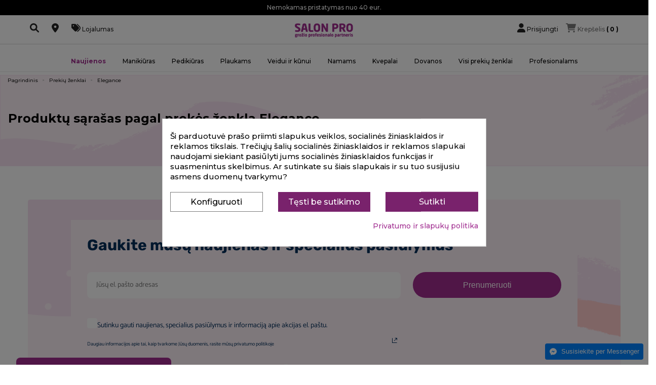

--- FILE ---
content_type: text/html; charset=utf-8
request_url: https://salonpro.lt/brand/136-elegance
body_size: 18091
content:
<!doctype html>
<html lang="lt">

  <head><script data-keepinline='true'>
    let cookiesplusCookieValue = null;

    if (window.cookiesplus_debug) {
        debugger;
    }

    for (let cookie of document.cookie.split(';')) {
        let [cookieName, value] = cookie.trim().split('=');
        if (cookieName === 'cookiesplus') {
            cookiesplusCookieValue = decodeURIComponent(value);
        }
    }

    cookiesplusCookieValue = JSON.parse(cookiesplusCookieValue);

    // Define keys and their default values
    Object.keys({
        'ad_storage': false,
        'ad_user_data': false,
        'ad_personalization': false,
        'analytics_storage': false,
        'functionality_storage': false,
        'personalization_storage': false,
        'security_storage': false,
    }).forEach(function (key) {
        window[key] = false;
    });

    // Check and update values based on cookiesplusCookieValue
    if (cookiesplusCookieValue && cookiesplusCookieValue.consents) {
        cookiesplusConsents = Object.keys(cookiesplusCookieValue.consents).filter(v => v.startsWith('cookiesplus-finality'));

        cookiesplusConsents.forEach(function (key) {
            const consent_type = cookiesplusCookieValue.consent_mode?.[key]?.consent_type;
            if (typeof cookiesplusCookieValue.consents !== 'undefined'
                && typeof cookiesplusCookieValue.consents[key] !== 'undefined'
                && cookiesplusCookieValue.consents[key] === 'on' && consent_type) {
                Object.entries(consent_type).forEach(([innerKey, value]) => {
                    if (value) {
                        window[innerKey] = true;
                    }
                });
            }
        });
    }

    window.dataLayer = window.dataLayer || [];
    function gtag() { dataLayer.push(arguments); }

    gtag('consent', 'default', {
        'ad_storage' : ad_storage ? 'granted' : 'denied',
        'ad_user_data' : ad_user_data ? 'granted' : 'denied',
        'ad_personalization' : ad_personalization ? 'granted' : 'denied',
        'analytics_storage' : analytics_storage ? 'granted' : 'denied',
        'functionality_storage' : functionality_storage ? 'granted' : 'denied',
        'personalization_storage' : personalization_storage ? 'granted' : 'denied',
        'security_storage' : security_storage ? 'granted' : 'denied',
        'wait_for_update' : 500
    });

    gtag('set', 'url_passthrough', cookiesplusCookieValue.consent_mode['url_passthrough']);
    gtag('set', 'ads_data_redaction', cookiesplusCookieValue.consent_mode['ads_data_redaction']);
</script>


    
      
  <meta charset="utf-8">


  <meta http-equiv="x-ua-compatible" content="ie=edge">




  <!-- Google Tag Manager -->
  <script>(function(w,d,s,l,i){w[l]=w[l]||[];w[l].push({'gtm.start':
              new Date().getTime(),event:'gtm.js'});var f=d.getElementsByTagName(s)[0],
            j=d.createElement(s),dl=l!='dataLayer'?'&l='+l:'';j.async=true;j.src=
            'https://www.googletagmanager.com/gtm.js?id='+i+dl;f.parentNode.insertBefore(j,f);
    })(window,document,'script','dataLayer','GTM-WVL8FLX');</script>
  <!-- End Google Tag Manager -->

  <title>Elegance</title>
  <meta name="description" content="">
  <meta name="keywords" content="">
      
                  <!--<link rel="alternate" href="https://salonpro.lt/brand/136-elegance" hreflang="lt-lt">-->
        



  <meta name="viewport" content="width=device-width, initial-scale=1">



  <link rel="icon" type="image/vnd.microsoft.icon" href="/img/favicon.ico?1597216400">
  <link rel="shortcut icon" type="image/x-icon" href="/img/favicon.ico?1597216400">



    <link rel="stylesheet" href="/modules/montonio/views/css/1.7/payment.css?v=98" type="text/css" media="all">
  <link rel="stylesheet" href="https://salonpro.lt/themes/salonpro/assets/css/fonts.css?v=98" type="text/css" media="all">
  <link rel="stylesheet" href="https://salonpro.lt/themes/classic/assets/css/theme.css?v=98" type="text/css" media="all">
  <link rel="stylesheet" href="https://salonpro.lt/modules/blockreassurance/views/dist/front.css?v=98" type="text/css" media="all">
  <link rel="stylesheet" href="https://salonpro.lt/modules/ps_socialfollow/views/css/ps_socialfollow.css?v=98" type="text/css" media="all">
  <link rel="stylesheet" href="https://salonpro.lt/modules/sociallogin/views/css/azm-social.css?v=98" type="text/css" media="all">
  <link rel="stylesheet" href="https://salonpro.lt/modules/sociallogin/views/css/front.css?v=98" type="text/css" media="all">
  <link rel="stylesheet" href="https://salonpro.lt/modules/paypal/views/css/paypal_fo.css?v=98" type="text/css" media="all">
  <link rel="stylesheet" href="https://salonpro.lt/modules/ps_facetedsearch/views/dist/front.css?v=98" type="text/css" media="all">
  <link rel="stylesheet" href="https://salonpro.lt/modules/prestablog/views/css/grid-for-1-7-module.css?v=98" type="text/css" media="all">
  <link rel="stylesheet" href="https://salonpro.lt/modules/prestablog/views/css/grid-for-1-7-module-widget.css?v=98" type="text/css" media="all">
  <link rel="stylesheet" href="https://salonpro.lt/modules/prestablog/views/css/blog1.css?v=98" type="text/css" media="all">
  <link rel="stylesheet" href="https://salonpro.lt/modules/prestablog/views/css/custom1.css?v=98" type="text/css" media="all">
  <link rel="stylesheet" href="https://salonpro.lt/modules/productcomments/views/css/productcomments.css?v=98" type="text/css" media="all">
  <link rel="stylesheet" href="https://salonpro.lt/modules/scrolltop/scrolltop.css?v=98" type="text/css" media="all">
  <link rel="stylesheet" href="https://salonpro.lt/modules/recentlyviewedproduct/views/css/recently.css?v=98" type="text/css" media="all">
  <link rel="stylesheet" href="https://salonpro.lt/modules/recentlyviewedproduct/views/css/recently_view.css?v=98" type="text/css" media="all">
  <link rel="stylesheet" href="https://salonpro.lt/modules/recentlyviewedproduct/views/css/recently_view_theme.css?v=98" type="text/css" media="all">
  <link rel="stylesheet" href="https://salonpro.lt/modules/cookiesplus/views/css/cookiesplus.css?v=98" type="text/css" media="all">
  <link rel="stylesheet" href="https://salonpro.lt/modules/multiparcelsshipping//views/css/front.css?v=98" type="text/css" media="all">
  <link rel="stylesheet" href="https://salonpro.lt/modules/multiparcelsshipping//views/css/select2.min.css?v=98" type="text/css" media="all">
  <link rel="stylesheet" href="https://salonpro.lt/js/jquery/ui/themes/base/minified/jquery-ui.min.css?v=98" type="text/css" media="all">
  <link rel="stylesheet" href="https://salonpro.lt/js/jquery/ui/themes/base/minified/jquery.ui.theme.min.css?v=98" type="text/css" media="all">
  <link rel="stylesheet" href="https://salonpro.lt/modules/ps_imageslider/css/homeslider.css?v=98" type="text/css" media="all">
  <link rel="stylesheet" href="https://salonpro.lt/modules/spminicartpro/views/css/spminicartpro.css?v=98" type="text/css" media="all">
  <link rel="stylesheet" href="https://salonpro.lt/modules/esto/views/css/checkout.css?v=98" type="text/css" media="all">
  <link rel="stylesheet" href="https://salonpro.lt/themes/classic/assets/css/custom.css?v=98" type="text/css" media="all">
  <link rel="stylesheet" href="https://salonpro.lt/themes/salonpro/assets/css/custom-lib.css?v=98" type="text/css" media="all">




  

  <script type="text/javascript">
        var multiparcels = {"translations":{"working_hours":"Darbo valandos","pickup_location_not_found":"Atsi\u0117mimo vieta nerasta"}};
        var pixel_fc = "https:\/\/salonpro.lt\/module\/pspixel\/FrontAjaxPixel";
        var prestashop = {"cart":{"products":[],"totals":{"total":{"type":"total","label":"Viso","amount":0,"value":"0,00\u00a0\u20ac"},"total_including_tax":{"type":"total","label":"Viso (su PVM)","amount":0,"value":"0,00\u00a0\u20ac"},"total_excluding_tax":{"type":"total","label":"Viso (be PVM)","amount":0,"value":"0,00\u00a0\u20ac"}},"subtotals":{"products":{"type":"products","label":"Tarpin\u0117 suma","amount":0,"value":"0,00\u00a0\u20ac"},"discounts":null,"shipping":{"type":"shipping","label":"Pristatymas","amount":0,"value":"Nemokama"},"tax":null},"products_count":0,"summary_string":"0 preki\u0173","vouchers":{"allowed":1,"added":[]},"discounts":[],"minimalPurchase":0,"minimalPurchaseRequired":""},"currency":{"name":"Euras","iso_code":"EUR","iso_code_num":"978","sign":"\u20ac"},"customer":{"lastname":null,"firstname":null,"email":null,"birthday":null,"newsletter":null,"newsletter_date_add":null,"optin":null,"website":null,"company":null,"siret":null,"ape":null,"is_logged":false,"gender":{"type":null,"name":null},"addresses":[]},"language":{"name":"lietuvi\u0173 kalba (Lithuanian)","iso_code":"lt","locale":"lt-LT","language_code":"lt-lt","is_rtl":"0","date_format_lite":"Y-m-d","date_format_full":"Y-m-d H:i:s","id":2},"page":{"title":"","canonical":null,"meta":{"title":"Elegance","description":"","keywords":"","robots":"index"},"page_name":"manufacturer","body_classes":{"lang-lt":true,"lang-rtl":false,"country-LT":true,"currency-EUR":true,"layout-full-width":true,"page-manufacturer":true,"tax-display-enabled":true},"admin_notifications":[]},"shop":{"name":"Salonpro","logo":"\/img\/salonpro-logo-1578299697.jpg","stores_icon":"\/img\/logo_stores.png","favicon":"\/img\/favicon.ico"},"urls":{"base_url":"https:\/\/salonpro.lt\/","current_url":"https:\/\/salonpro.lt\/brand\/136-elegance","shop_domain_url":"https:\/\/salonpro.lt","img_ps_url":"https:\/\/salonpro.lt\/img\/","img_cat_url":"https:\/\/salonpro.lt\/img\/c\/","img_lang_url":"https:\/\/salonpro.lt\/img\/l\/","img_prod_url":"https:\/\/salonpro.lt\/img\/p\/","img_manu_url":"https:\/\/salonpro.lt\/img\/m\/","img_sup_url":"https:\/\/salonpro.lt\/img\/su\/","img_ship_url":"https:\/\/salonpro.lt\/img\/s\/","img_store_url":"https:\/\/salonpro.lt\/img\/st\/","img_col_url":"https:\/\/salonpro.lt\/img\/co\/","img_url":"https:\/\/salonpro.lt\/themes\/salonpro\/assets\/img\/","css_url":"https:\/\/salonpro.lt\/themes\/salonpro\/assets\/css\/","js_url":"https:\/\/salonpro.lt\/themes\/salonpro\/assets\/js\/","pic_url":"https:\/\/salonpro.lt\/upload\/","pages":{"address":"https:\/\/salonpro.lt\/adresas","addresses":"https:\/\/salonpro.lt\/adresai","authentication":"https:\/\/salonpro.lt\/prisijungimas","cart":"https:\/\/salonpro.lt\/krepselis","category":"https:\/\/salonpro.lt\/index.php?controller=category","cms":"https:\/\/salonpro.lt\/index.php?controller=cms","contact":"https:\/\/salonpro.lt\/susisiekite-su-mumis","discount":"https:\/\/salonpro.lt\/nuolaida","guest_tracking":"https:\/\/salonpro.lt\/svecio-paskyra","history":"https:\/\/salonpro.lt\/uzsakymo-istorija","identity":"https:\/\/salonpro.lt\/asmenine-informacija","index":"https:\/\/salonpro.lt\/","my_account":"https:\/\/salonpro.lt\/mano-paskyra","order_confirmation":"https:\/\/salonpro.lt\/uzsakymo-patvirtinimas","order_detail":"https:\/\/salonpro.lt\/index.php?controller=order-detail","order_follow":"https:\/\/salonpro.lt\/uzsakymo-sekimas","order":"https:\/\/salonpro.lt\/u\u017esakymas","order_return":"https:\/\/salonpro.lt\/index.php?controller=order-return","order_slip":"https:\/\/salonpro.lt\/kredito-kvitas","pagenotfound":"https:\/\/salonpro.lt\/Puslapis-nerastas","password":"https:\/\/salonpro.lt\/slaptazodzio-atkurimas","pdf_invoice":"https:\/\/salonpro.lt\/index.php?controller=pdf-invoice","pdf_order_return":"https:\/\/salonpro.lt\/index.php?controller=pdf-order-return","pdf_order_slip":"https:\/\/salonpro.lt\/index.php?controller=pdf-order-slip","prices_drop":"https:\/\/salonpro.lt\/sumazinta-kaina","product":"https:\/\/salonpro.lt\/index.php?controller=product","search":"https:\/\/salonpro.lt\/paieska","sitemap":"https:\/\/salonpro.lt\/svetain\u0117s strukt\u016bra","stores":"https:\/\/salonpro.lt\/parduotuves","supplier":"https:\/\/salonpro.lt\/tiekejai","register":"https:\/\/salonpro.lt\/prisijungimas?create_account=1","order_login":"https:\/\/salonpro.lt\/u\u017esakymas?login=1"},"alternative_langs":{"lt-lt":"https:\/\/salonpro.lt\/brand\/136-elegance"},"theme_assets":"\/themes\/salonpro\/assets\/","actions":{"logout":"https:\/\/salonpro.lt\/?mylogout="},"no_picture_image":{"bySize":{"small_default":{"url":"https:\/\/salonpro.lt\/img\/p\/lt-default-small_default.jpg","width":98,"height":98},"cart_default":{"url":"https:\/\/salonpro.lt\/img\/p\/lt-default-cart_default.jpg","width":125,"height":125},"home_default":{"url":"https:\/\/salonpro.lt\/img\/p\/lt-default-home_default.jpg","width":250,"height":250},"medium_default":{"url":"https:\/\/salonpro.lt\/img\/p\/lt-default-medium_default.jpg","width":452,"height":452},"large_default":{"url":"https:\/\/salonpro.lt\/img\/p\/lt-default-large_default.jpg","width":800,"height":800}},"small":{"url":"https:\/\/salonpro.lt\/img\/p\/lt-default-small_default.jpg","width":98,"height":98},"medium":{"url":"https:\/\/salonpro.lt\/img\/p\/lt-default-home_default.jpg","width":250,"height":250},"large":{"url":"https:\/\/salonpro.lt\/img\/p\/lt-default-large_default.jpg","width":800,"height":800},"legend":""}},"configuration":{"display_taxes_label":true,"display_prices_tax_incl":true,"is_catalog":false,"show_prices":true,"opt_in":{"partner":false},"quantity_discount":{"type":"discount","label":"Nuolaida"},"voucher_enabled":1,"return_enabled":0},"field_required":[],"breadcrumb":{"links":[{"title":"Pagrindinis","url":"https:\/\/salonpro.lt\/"},{"title":"Preki\u0173 \u017eenklai","url":"https:\/\/salonpro.lt\/brands"},{"title":"Elegance","url":"https:\/\/salonpro.lt\/brand\/136-elegance"}],"count":3},"link":{"protocol_link":"https:\/\/","protocol_content":"https:\/\/"},"time":1770044928,"static_token":"348ccc0ddd575934ecfbe11609a4619a","token":"770b30d59a21736a9d24a38eddb48529"};
        var psemailsubscription_subscription = "https:\/\/salonpro.lt\/module\/ps_emailsubscription\/subscription";
        var psr_icon_color = "#000000";
        var venipak_checkout_type = 3;
        var venipak_controller_url = "https:\/\/salonpro.lt\/module\/venipakcarrier\/front";
        var venipak_id_carrier = "35";
        var venipak_id_parcels = "93";
        var venipak_ps_version = "1.7";
        var venipak_token = "348ccc0ddd575934ecfbe11609a4619a";
      </script>
  <script src="https://code.jquery.com/jquery-3.2.1.slim.min.js"></script>
  <script defer src="https://cdnjs.cloudflare.com/ajax/libs/OwlCarousel2/2.3.4/owl.carousel.min.js" integrity="sha512-bPs7Ae6pVvhOSiIcyUClR7/q2OAsRiovw4vAkX+zJbw3ShAeeqezq50RIIcIURq7Oa20rW2n2q+fyXBNcU9lrw==" crossorigin="anonymous" referrerpolicy="no-referrer"></script>
  <link rel="stylesheet" href="https://cdnjs.cloudflare.com/ajax/libs/OwlCarousel2/2.3.4/assets/owl.carousel.min.css" integrity="sha512-tS3S5qG0BlhnQROyJXvNjeEM4UpMXHrQfTGmbQ1gKmelCxlSEBUaxhRBj/EFTzpbP4RVSrpEikbmdJobCvhE3g==" crossorigin="anonymous" referrerpolicy="no-referrer" />
  <link rel="stylesheet" href="https://cdnjs.cloudflare.com/ajax/libs/OwlCarousel2/2.3.4/assets/owl.theme.default.css" integrity="sha512-OTcub78R3msOCtY3Tc6FzeDJ8N9qvQn1Ph49ou13xgA9VsH9+LRxoFU6EqLhW4+PKRfU+/HReXmSZXHEkpYoOA==" crossorigin="anonymous" referrerpolicy="no-referrer" />



  <!-- Facebook Pixel Code -->

<script>
    !function(f,b,e,v,n,t,s)
    {if(f.fbq)return;n=f.fbq=function(){n.callMethod? n.callMethod.apply(n,arguments):n.queue.push(arguments)};
    if(!f._fbq)f._fbq=n;n.push=n;n.loaded=!0;n.version='2.0';n.agent='plprestashop-download'; // n.agent to keep because of partnership
    n.queue=[];t=b.createElement(e);t.async=!0;
    t.src=v;s=b.getElementsByTagName(e)[0];
    s.parentNode.insertBefore(t,s)}(window, document,'script', 'https://connect.facebook.net/en_US/fbevents.js');

            fbq('init', '923683921029936');
        
    fbq('track', 'PageView');
</script>

<noscript>
    <img height="1" width="1" style="display:none" src="https://www.facebook.com/tr?id=923683921029936&ev=PageView&noscript=1"/>
</noscript>

<!-- End Facebook Pixel Code -->

<!-- Set Facebook Pixel Product Export -->
<!-- END OF Set Facebook Pixel Product Export -->

<!-- START OF DOOFINDER SCRIPT -->
  <script>
    const dfLayerOptions = {
      installationId: "0c7ca0a4-6344-46b4-83bc-3126b912bb16",
      zone: "eu1",
      language: "lt-lt",
      currency: "EUR"
    };
    (function (l, a, y, e, r, s) {
      r = l.createElement(a); r.onload = e; r.async = 1; r.src = y;
      s = l.getElementsByTagName(a)[0]; s.parentNode.insertBefore(r, s);
    })(document, 'script', 'https://cdn.doofinder.com/livelayer/1/js/loader.min.js', function () {
      doofinderLoader.load(dfLayerOptions);
    });

    document.addEventListener('doofinder.cart.add', function(event) {

      const checkIfCartItemHasVariation = (cartObject) => {
        return (cartObject.item_id === cartObject.grouping_id) ? false : true;
      }

      /**
      * Returns only ID from string
      */
      const sanitizeVariationID = (variationID) => {
        return variationID.replace(/\D/g, "")
      }

      doofinderManageCart({
        cartURL          : "https://salonpro.lt/krepselis",  //required for prestashop 1.7, in previous versions it will be empty.
        cartToken        : "348ccc0ddd575934ecfbe11609a4619a",
        productID        : checkIfCartItemHasVariation(event.detail) ? event.detail.grouping_id : event.detail.item_id,
        customizationID  : checkIfCartItemHasVariation(event.detail) ? sanitizeVariationID(event.detail.item_id) : 0,   // If there are no combinations, the value will be 0
        cuantity         : event.detail.amount,
      });
    });
  </script>
<!-- END OF DOOFINDER SCRIPT -->

<script type="text/javascript">
    //OMNISEND-SNIPPET-SOURCE-CODE-V1
    window.omnisend = window.omnisend || [];
    omnisend.push(["accountID", "63494af4e97a853350feb9bd"]);
    omnisend.push(["track", "$pageViewed"]);
    !function(){
        var e=document.createElement("script");
        e.type="text/javascript",e.async=!0,e.src= "https://omnisrc.com/inshop/launcher-v2.js";
        var t=document.getElementsByTagName("script")[0];
        t.parentNode.insertBefore(e,t)
    }();
</script>
<style>
            div#cookiesplus-modal,
        #cookiesplus-modal > div,
        #cookiesplus-modal p {
            background-color: #FFFFFF !important;
        }
    
            #cookiesplus-modal > div,
        #cookiesplus-modal p {
            color: #000 !important;
        }
    
            #cookiesplus-modal .cookiesplus-accept {
            background-color: #79226c !important;
        }
    
            #cookiesplus-modal .cookiesplus-accept {
            border: 1px solid #79226c !important;
        }
    

            #cookiesplus-modal .cookiesplus-accept {
            color: #FFFFFF !important;
        }
    
            #cookiesplus-modal .cookiesplus-accept {
            font-size: 16px !important;
        }
    
    
            #cookiesplus-modal .cookiesplus-more-information {
            background-color: #FFFFFF !important;
        }
    
            #cookiesplus-modal .cookiesplus-more-information {
            border: 1px solid #7A7A7A !important;
        }
    
            #cookiesplus-modal .cookiesplus-more-information {
            color: #000 !important;
        }
    
            #cookiesplus-modal .cookiesplus-more-information {
            font-size: 16px !important;
        }
    
    
            #cookiesplus-modal .cookiesplus-reject {
            background-color: #79226c !important;
        }
    
            #cookiesplus-modal .cookiesplus-reject {
            border: 1px solid #79226c !important;
        }
    
            #cookiesplus-modal .cookiesplus-reject {
            color: #FFFFFF !important;
        }
    
            #cookiesplus-modal .cookiesplus-reject {
            font-size: 16px !important;
        }
    
    
            #cookiesplus-modal .cookiesplus-save:not([disabled]) {
            background-color: #FFFFFF !important;
        }
    
            #cookiesplus-modal .cookiesplus-save:not([disabled]) {
            border: 1px solid #7A7A7A !important;
        }
    
            #cookiesplus-modal .cookiesplus-save:not([disabled]) {
            color: #000 !important;
        }
    
            #cookiesplus-modal .cookiesplus-save {
            font-size: 16px !important;
        }
    
    
    
    #cookiesplus-tab {
                                    bottom: 0;
                left: 0;
                    
        
            }
</style>





    
  </head>

  <body id="manufacturer" class="lang-lt country-lt currency-eur layout-full-width page-manufacturer tax-display-enabled">
  <!-- Google Tag Manager (noscript) -->
  <noscript><iframe src="https://www.googletagmanager.com/ns.html?id=GTM-WVL8FLX"
                    height="0" width="0" style="display:none;visibility:hidden"></iframe></noscript>
  <!-- End Google Tag Manager (noscript) -->

    
      
    

    <main>
      
              

      <header id="header">
        
          
  <div class="header-banner">
      
      <div class="banner">Nemokamas pristatymas nuo 40 eur.</div>
  </div>



  <nav class="header-nav py-1">
      <div class="nav-row">
          <div class="col-md-5 col-xs-12 py-md-1" id="hide">
            <!-- Block search module TOP -->
<span id="search_open">
	<i class="fa-solid fa-magnifying-glass with-margin hidden-sm-down f-18"></i>
</span>
<div class="overlay" id="Overlay">
	<div class="overlay-content">
		<span class="overlay-title">Paieška</span>
		<span id="overlay-closebtn" title="Close">
			<i class="material-icons search">clear</i>
		</span>
		<div class="overlay-background">
			<div id="search_widget" class="search-widget" data-search-controller-url="//salonpro.lt/paieska">
				<form method="get" action="//salonpro.lt/paieska">
					<input type="hidden" name="controller" value="search">
					<input type="text" name="s" value="" placeholder="Paieška" aria-label="Paieška" autofocus>
					<button type="submit">
						<i class="material-icons search">search</i>
						<span class="hidden-xl-down">Paieška</span>
					</button>
					<span id="closebtn" title="Clear">
						<i class="material-icons-outlined search">cancel</i>
					</span>
				</form>
			</div>
		</div>
	</div>
</div>

<!-- /Block search module TOP -->
<div id="_desktop_contact_link">
  <div id="contact-link">
      <a href="https://salonpro.lt/susisiekite-su-mumis">
          <i class="fa-solid fa-location-dot with-margin f-18"></i>
          <span>Kontaktai</span>
      </a>
  </div>
</div>

            <a href="https://salonpro.lt/content/9-lojalumo-programa" class="hidden-sm-down">
                <i class="fa-solid fa-tags f-18"></i>
                <span class="hidden-sm-down">Lojalumas</span>
            </a>
          </div>
          <div class="col-md-2 hidden-sm-down" id="_desktop_logo">
                          <a href="https://salonpro.lt/">
                <img class="logo img-responsive" src="/img/salonpro-logo-1578299697.jpg" alt="Salonpro">
              </a>
                      </div>
          <div class="col-md-5 right-nav hidden-sm-down">
              <div id="_desktop_user_info">
  <div class="user-info">
          <a
        href="https://salonpro.lt/mano-paskyra"
        title="Prisijunkite prie savo kliento paskyros"
        rel="nofollow"
      >
          <i class="fa-solid fa-user f-18"></i>
        <span class="hidden-sm-down">Prisijungti</span>
      </a>
      </div>
</div>
<div id="_desktop_cart" class="blockcart_container">
	<div id="spminicartpro" class="spminicartpro cart-preview inactive" data-refresh-url="https://salonpro.lt/module/spminicartpro/ajax">
		<div class="header">
							<i class="fa-solid fa-cart-shopping f-18" ></i>
				<span class="hidden-sm-down f-13">Krepšelis</span>
				<span class="cart-products-count" data-cart-quantity="0">( 0 )</span>
									</div>
	</div>
</div>

          </div>
        <div class="hidden-md-up text-sm-center mobile">
          <div class="float-xs-left" id="menu-icon">
            <i class="material-icons d-inline">&#xE5D2;</i>
          </div>
          <div class="float-xs-left" id="menu-icon-search">
            <i class="material-icons-outlined with-margin" id="search_open_mobile">search</i>
          </div>
          <div class="float-xs-right" id="_mobile_cart"></div>
          <div class="float-xs-right" id="_mobile_user_info"></div>
          <div class="top-logo" id="_mobile_logo"></div>
          <div class="clearfix"></div>
        </div>
      </div>
  </nav>



  <div class="header-top">
    <div class="">
       <div class="menu-row">
        <div class="col-md-12 col-sm-12 position-static p-xm-0 text-center">
          

<div class="menu js-top-menu position-static hidden-sm-down" id="_desktop_top_menu">
    
            <ul class="top-menu" id="top-menu" data-depth="0">
                            <li class="link" id="lnk-naujienos">
                                        <a
                            class="dropdown-item"
                            href="https://salonpro.lt/naujos-prekes" data-depth="0"
                                                >
                                                <span class="category-name">Naujienos</span>
                    </a>
                                    </li>
                            <li class="category" id="category-237">
                                        <a
                            class="dropdown-item"
                            href="https://salonpro.lt/237-manikiuras" data-depth="0"
                                                >
                                                                                                            <span class="new-one hidden-md-up">
                    <span data-target="#top_sub_menu_90563" data-toggle="collapse" class="navbar-toggler collapse-icons">
                      <i class="material-icons add">&#xE313;</i>
                      <i class="material-icons remove">&#xE316;</i>
                    </span>
                  </span>
                                                <span class="category-name">Manikiūras</span>
                    </a>
                                            <div  class="popover sub-menu js-sub-menu collapse" id="top_sub_menu_90563">
                            
            <ul class="top-menu"  data-depth="1">
                            <li class="category" id="category-330">
                                        <a
                            class="dropdown-item dropdown-submenu"
                            href="https://salonpro.lt/330-gelinio-nagu-lako-spalvos" data-depth="1"
                                                >
                                                <span class="category-name">Gelinio nagų lako SPALVOS</span>
                    </a>
                                    </li>
                            <li class="category" id="category-327">
                                        <a
                            class="dropdown-item dropdown-submenu"
                            href="https://salonpro.lt/327-nagu-lakas-paprastas" data-depth="1"
                                                >
                                                <span class="category-name">Nagų lakas paprastas</span>
                    </a>
                                    </li>
                            <li class="category" id="category-331">
                                        <a
                            class="dropdown-item dropdown-submenu"
                            href="https://salonpro.lt/331-geliai" data-depth="1"
                                                >
                                                <span class="category-name">Geliai</span>
                    </a>
                                    </li>
                            <li class="category" id="category-332">
                                        <a
                            class="dropdown-item dropdown-submenu"
                            href="https://salonpro.lt/332-akrigeliai-poligeliai" data-depth="1"
                                                >
                                                <span class="category-name">Akrigeliai- Poligeliai</span>
                    </a>
                                    </li>
                            <li class="category" id="category-238">
                                        <a
                            class="dropdown-item dropdown-submenu"
                            href="https://salonpro.lt/238-geliai-dazai-ir-empastos" data-depth="1"
                                                >
                                                <span class="category-name">Geliai-dažai ir empastos</span>
                    </a>
                                    </li>
                            <li class="category" id="category-333">
                                        <a
                            class="dropdown-item dropdown-submenu"
                            href="https://salonpro.lt/333-ranku-ir-nagu-prieziura" data-depth="1"
                                                >
                                                <span class="category-name">Rankų ir nagų priežiūra</span>
                    </a>
                                    </li>
                            <li class="category" id="category-334">
                                        <a
                            class="dropdown-item dropdown-submenu"
                            href="https://salonpro.lt/334-manikiuro-irankiai-ir-priedai" data-depth="1"
                                                >
                                                <span class="category-name">Manikiūro įrankiai ir priedai</span>
                    </a>
                                    </li>
                            <li class="category" id="category-335">
                                        <a
                            class="dropdown-item dropdown-submenu"
                            href="https://salonpro.lt/335-gelio-lempos-ir-frezos" data-depth="1"
                                                >
                                                <span class="category-name">Gelio lempos ir frezos</span>
                    </a>
                                    </li>
                            <li class="category" id="category-243">
                                        <a
                            class="dropdown-item dropdown-submenu"
                            href="https://salonpro.lt/243-nagu-dekoravimas" data-depth="1"
                                                >
                                                <span class="category-name">Nagų dekoravimas</span>
                    </a>
                                    </li>
                            <li class="category" id="category-336">
                                        <a
                            class="dropdown-item dropdown-submenu"
                            href="https://salonpro.lt/336-dezinfekcijai-" data-depth="1"
                                                >
                                                <span class="category-name">Dezinfekcijai</span>
                    </a>
                                    </li>
                            <li class="category" id="category-417">
                                        <a
                            class="dropdown-item dropdown-submenu"
                            href="https://salonpro.lt/417-dildes-ir-poliruokliai" data-depth="1"
                                                >
                                                <span class="category-name">Dildės ir poliruokliai</span>
                    </a>
                                    </li>
                            <li class="category" id="category-418">
                                        <a
                            class="dropdown-item dropdown-submenu"
                            href="https://salonpro.lt/418-nagu-gydymui-skirtos-priemones" data-depth="1"
                                                >
                                                <span class="category-name">Nagų gydymui skirtos priemonės</span>
                    </a>
                                    </li>
                            <li class="category" id="category-420">
                                        <a
                            class="dropdown-item dropdown-submenu"
                            href="https://salonpro.lt/420-gelinio-lako-bazes" data-depth="1"
                                                >
                                                <span class="category-name">Gelinio lako BAZĖS</span>
                    </a>
                                    </li>
                            <li class="category" id="category-421">
                                        <a
                            class="dropdown-item dropdown-submenu"
                            href="https://salonpro.lt/421-nuriebalinimui-ir-sukibimui" data-depth="1"
                                                >
                                                <span class="category-name">Nuriebalinimui ir sukibimui</span>
                    </a>
                                    </li>
                            <li class="category" id="category-422">
                                        <a
                            class="dropdown-item dropdown-submenu"
                            href="https://salonpro.lt/422-gelinio-lako-topai" data-depth="1"
                                                >
                                                <span class="category-name">Gelinio lako TOPAI</span>
                    </a>
                                    </li>
                            <li class="category" id="category-423">
                                        <a
                            class="dropdown-item dropdown-submenu"
                            href="https://salonpro.lt/423-frezu-antgaliai" data-depth="1"
                                                >
                                                <span class="category-name">Frezų antgaliai</span>
                    </a>
                                    </li>
                            <li class="category" id="category-424">
                                        <a
                            class="dropdown-item dropdown-submenu"
                            href="https://salonpro.lt/424-rinkiniai" data-depth="1"
                                                >
                                                <span class="category-name">Rinkiniai</span>
                    </a>
                                    </li>
                            <li class="category" id="category-425">
                                        <a
                            class="dropdown-item dropdown-submenu"
                            href="https://salonpro.lt/425-vyrams" data-depth="1"
                                                >
                                                <span class="category-name">Vyrams</span>
                    </a>
                                    </li>
                            <li class="category" id="category-426">
                                        <a
                            class="dropdown-item dropdown-submenu"
                            href="https://salonpro.lt/426-laku-tirpikliai-ir-valikliai" data-depth="1"
                                                >
                                                <span class="category-name">Lakų tirpikliai ir valikliai</span>
                    </a>
                                    </li>
                        <div class="menu-images-container">
                                    <img src="https://salonpro.lt/img/c/237-0_thumb.jpg">
                            </div>
        </ul>
    
                        </div>
                                    </li>
                            <li class="category" id="category-314">
                                        <a
                            class="dropdown-item"
                            href="https://salonpro.lt/314-pedikiuras" data-depth="0"
                                                >
                                                                                                            <span class="new-one hidden-md-up">
                    <span data-target="#top_sub_menu_21188" data-toggle="collapse" class="navbar-toggler collapse-icons">
                      <i class="material-icons add">&#xE313;</i>
                      <i class="material-icons remove">&#xE316;</i>
                    </span>
                  </span>
                                                <span class="category-name">Pedikiūras</span>
                    </a>
                                            <div  class="popover sub-menu js-sub-menu collapse" id="top_sub_menu_21188">
                            
            <ul class="top-menu"  data-depth="1">
                            <li class="category" id="category-343">
                                        <a
                            class="dropdown-item dropdown-submenu"
                            href="https://salonpro.lt/343-mirkymui" data-depth="1"
                                                >
                                                <span class="category-name">Mirkymui</span>
                    </a>
                                    </li>
                            <li class="category" id="category-344">
                                        <a
                            class="dropdown-item dropdown-submenu"
                            href="https://salonpro.lt/344-pilingai" data-depth="1"
                                                >
                                                <span class="category-name">Pilingai</span>
                    </a>
                                    </li>
                            <li class="category" id="category-345">
                                        <a
                            class="dropdown-item dropdown-submenu"
                            href="https://salonpro.lt/345-kaukes" data-depth="1"
                                                >
                                                <span class="category-name">Kaukės</span>
                    </a>
                                    </li>
                            <li class="category" id="category-346">
                                        <a
                            class="dropdown-item dropdown-submenu"
                            href="https://salonpro.lt/346-kremai-ir-aliejukai" data-depth="1"
                                                >
                                                <span class="category-name">Kremai ir aliejukai</span>
                    </a>
                                    </li>
                            <li class="category" id="category-347">
                                        <a
                            class="dropdown-item dropdown-submenu"
                            href="https://salonpro.lt/347-kremines-putos" data-depth="1"
                                                >
                                                <span class="category-name">Kreminės putos</span>
                    </a>
                                    </li>
                            <li class="category" id="category-348">
                                        <a
                            class="dropdown-item dropdown-submenu"
                            href="https://salonpro.lt/348-keratolitikai" data-depth="1"
                                                >
                                                <span class="category-name">Keratolitikai</span>
                    </a>
                                    </li>
                            <li class="category" id="category-349">
                                        <a
                            class="dropdown-item dropdown-submenu"
                            href="https://salonpro.lt/349-kulnu-lopeteles-ir-kepureles" data-depth="1"
                                                >
                                                <span class="category-name">Kulnų lopetėlės ir kepurėlės</span>
                    </a>
                                    </li>
                            <li class="category" id="category-350">
                                        <a
                            class="dropdown-item dropdown-submenu"
                            href="https://salonpro.lt/350-dezinfekavimui" data-depth="1"
                                                >
                                                <span class="category-name">Dezinfekavimui</span>
                    </a>
                                    </li>
                            <li class="category" id="category-351">
                                        <a
                            class="dropdown-item dropdown-submenu"
                            href="https://salonpro.lt/351-priesgrybelines-priemones" data-depth="1"
                                                >
                                                <span class="category-name">Priešgrybelinės priemonės</span>
                    </a>
                                    </li>
                            <li class="category" id="category-352">
                                        <a
                            class="dropdown-item dropdown-submenu"
                            href="https://salonpro.lt/352-dezodorantai" data-depth="1"
                                                >
                                                <span class="category-name">Dezodorantai</span>
                    </a>
                                    </li>
                            <li class="category" id="category-409">
                                        <a
                            class="dropdown-item dropdown-submenu"
                            href="https://salonpro.lt/409-gydomieji-preparatai" data-depth="1"
                                                >
                                                <span class="category-name">Gydomieji preparatai</span>
                    </a>
                                    </li>
                            <li class="category" id="category-411">
                                        <a
                            class="dropdown-item dropdown-submenu"
                            href="https://salonpro.lt/411-tvarstymui" data-depth="1"
                                                >
                                                <span class="category-name">Tvarstymui</span>
                    </a>
                                    </li>
                            <li class="category" id="category-412">
                                        <a
                            class="dropdown-item dropdown-submenu"
                            href="https://salonpro.lt/412-metaliniai-instrumentai" data-depth="1"
                                                >
                                                <span class="category-name">Metaliniai instrumentai</span>
                    </a>
                                    </li>
                            <li class="category" id="category-413">
                                        <a
                            class="dropdown-item dropdown-submenu"
                            href="https://salonpro.lt/413-vienkartinio-naudojimo-priemones" data-depth="1"
                                                >
                                                <span class="category-name">Vienkartinio naudojimo priemonės</span>
                    </a>
                                    </li>
                            <li class="category" id="category-414">
                                        <a
                            class="dropdown-item dropdown-submenu"
                            href="https://salonpro.lt/414-sepeteliai-pagaliukai-dildes" data-depth="1"
                                                >
                                                <span class="category-name">Šepetėliai, pagaliukai, dildės</span>
                    </a>
                                    </li>
                            <li class="category" id="category-415">
                                        <a
                            class="dropdown-item dropdown-submenu"
                            href="https://salonpro.lt/415-pododiskai" data-depth="1"
                                                >
                                                <span class="category-name">Pododiskai</span>
                    </a>
                                    </li>
                            <li class="category" id="category-441">
                                        <a
                            class="dropdown-item dropdown-submenu"
                            href="https://salonpro.lt/441-geliniai-lakai-3in1" data-depth="1"
                                                >
                                                <span class="category-name">Geliniai lakai 3in1</span>
                    </a>
                                    </li>
                        <div class="menu-images-container">
                                    <img src="https://salonpro.lt/img/c/314-0_thumb.jpg">
                            </div>
        </ul>
    
                        </div>
                                    </li>
                            <li class="category" id="category-337">
                                        <a
                            class="dropdown-item"
                            href="https://salonpro.lt/337-plaukams" data-depth="0"
                                                >
                                                                                                            <span class="new-one hidden-md-up">
                    <span data-target="#top_sub_menu_74361" data-toggle="collapse" class="navbar-toggler collapse-icons">
                      <i class="material-icons add">&#xE313;</i>
                      <i class="material-icons remove">&#xE316;</i>
                    </span>
                  </span>
                                                <span class="category-name">Plaukams</span>
                    </a>
                                            <div  class="popover sub-menu js-sub-menu collapse" id="top_sub_menu_74361">
                            
            <ul class="top-menu"  data-depth="1">
                            <li class="category" id="category-428">
                                        <a
                            class="dropdown-item dropdown-submenu"
                            href="https://salonpro.lt/428-sampunai" data-depth="1"
                                                >
                                                <span class="category-name">Šampūnai</span>
                    </a>
                                    </li>
                            <li class="category" id="category-429">
                                        <a
                            class="dropdown-item dropdown-submenu"
                            href="https://salonpro.lt/429-kondicionieriai-nuplaunami" data-depth="1"
                                                >
                                                <span class="category-name">Kondicionieriai nuplaunami</span>
                    </a>
                                    </li>
                            <li class="category" id="category-430">
                                        <a
                            class="dropdown-item dropdown-submenu"
                            href="https://salonpro.lt/430-kondicionieriai-nenuplaunami" data-depth="1"
                                                >
                                                <span class="category-name">Kondicionieriai nenuplaunami</span>
                    </a>
                                    </li>
                            <li class="category" id="category-431">
                                        <a
                            class="dropdown-item dropdown-submenu"
                            href="https://salonpro.lt/431-formavimo-priemones" data-depth="1"
                                                >
                                                <span class="category-name">Formavimo priemonės</span>
                    </a>
                                    </li>
                            <li class="category" id="category-432">
                                        <a
                            class="dropdown-item dropdown-submenu"
                            href="https://salonpro.lt/432-kaukes" data-depth="1"
                                                >
                                                <span class="category-name">Kaukės</span>
                    </a>
                                    </li>
                            <li class="category" id="category-433">
                                        <a
                            class="dropdown-item dropdown-submenu"
                            href="https://salonpro.lt/433-dazancios-priemones" data-depth="1"
                                                >
                                                <span class="category-name">Dažančios priemonės</span>
                    </a>
                                    </li>
                            <li class="category" id="category-434">
                                        <a
                            class="dropdown-item dropdown-submenu"
                            href="https://salonpro.lt/434-sampunai-sausi" data-depth="1"
                                                >
                                                <span class="category-name">Šampūnai sausi</span>
                    </a>
                                    </li>
                            <li class="category" id="category-435">
                                        <a
                            class="dropdown-item dropdown-submenu"
                            href="https://salonpro.lt/435-sukos-ir-sepeciai" data-depth="1"
                                                >
                                                <span class="category-name">Šukos ir šepečiai</span>
                    </a>
                                    </li>
                            <li class="category" id="category-436">
                                        <a
                            class="dropdown-item dropdown-submenu"
                            href="https://salonpro.lt/436-fenai-znyples" data-depth="1"
                                                >
                                                <span class="category-name">Fenai, žnyplės</span>
                    </a>
                                    </li>
                            <li class="category" id="category-438">
                                        <a
                            class="dropdown-item dropdown-submenu"
                            href="https://salonpro.lt/438-galvos-odai" data-depth="1"
                                                >
                                                <span class="category-name">Galvos odai</span>
                    </a>
                                    </li>
                            <li class="category" id="category-439">
                                        <a
                            class="dropdown-item dropdown-submenu"
                            href="https://salonpro.lt/439-papildomos-priemones" data-depth="1"
                                                >
                                                <span class="category-name">Papildomos priemonės</span>
                    </a>
                                    </li>
                            <li class="category" id="category-440">
                                        <a
                            class="dropdown-item dropdown-submenu"
                            href="https://salonpro.lt/440-aliejai" data-depth="1"
                                                >
                                                <span class="category-name">Aliejai</span>
                    </a>
                                    </li>
                        <div class="menu-images-container">
                                    <img src="https://salonpro.lt/img/c/337-0_thumb.jpg">
                            </div>
        </ul>
    
                        </div>
                                    </li>
                            <li class="category" id="category-286">
                                        <a
                            class="dropdown-item"
                            href="https://salonpro.lt/286-veidui-ir-kunui" data-depth="0"
                                                >
                                                                                                            <span class="new-one hidden-md-up">
                    <span data-target="#top_sub_menu_81369" data-toggle="collapse" class="navbar-toggler collapse-icons">
                      <i class="material-icons add">&#xE313;</i>
                      <i class="material-icons remove">&#xE316;</i>
                    </span>
                  </span>
                                                <span class="category-name">Veidui ir kūnui</span>
                    </a>
                                            <div  class="popover sub-menu js-sub-menu collapse" id="top_sub_menu_81369">
                            
            <ul class="top-menu"  data-depth="1">
                            <li class="category" id="category-287">
                                        <a
                            class="dropdown-item dropdown-submenu"
                            href="https://salonpro.lt/287-veido-odos-prieziura" data-depth="1"
                                                >
                                                <span class="category-name">Veido odos priežiūra</span>
                    </a>
                                    </li>
                            <li class="category" id="category-298">
                                        <a
                            class="dropdown-item dropdown-submenu"
                            href="https://salonpro.lt/298-dekoratyvine-kosmetika" data-depth="1"
                                                >
                                                <span class="category-name">Dekoratyvinė kosmetika</span>
                    </a>
                                    </li>
                            <li class="category" id="category-360">
                                        <a
                            class="dropdown-item dropdown-submenu"
                            href="https://salonpro.lt/360-akys" data-depth="1"
                                                >
                                                <span class="category-name">Akys</span>
                    </a>
                                    </li>
                            <li class="category" id="category-296">
                                        <a
                            class="dropdown-item dropdown-submenu"
                            href="https://salonpro.lt/296-kuno-odos-prieziura" data-depth="1"
                                                >
                                                                                                            <span class="new-one hidden-md-up">
                    <span data-target="#top_sub_menu_2853" data-toggle="collapse" class="navbar-toggler collapse-icons">
                      <i class="material-icons add">&#xE313;</i>
                      <i class="material-icons remove">&#xE316;</i>
                    </span>
                  </span>
                                                <span class="category-name">Kūno odos priežiūra</span>
                    </a>
                                            <div  class="collapse" id="top_sub_menu_2853">
                            
            <ul class="top-menu"  data-depth="2">
                            <li class="category" id="category-410">
                                        <a
                            class="dropdown-item"
                            href="https://salonpro.lt/410-vonios-druska" data-depth="2"
                                                >
                                                <span class="category-name">Vonios druska</span>
                    </a>
                                    </li>
                        <div class="menu-images-container">
                            </div>
        </ul>
    
                        </div>
                                    </li>
                            <li class="category" id="category-391">
                                        <a
                            class="dropdown-item dropdown-submenu"
                            href="https://salonpro.lt/391-depiliacijai" data-depth="1"
                                                >
                                                <span class="category-name">Depiliacijai</span>
                    </a>
                                    </li>
                            <li class="category" id="category-416">
                                        <a
                            class="dropdown-item dropdown-submenu"
                            href="https://salonpro.lt/416-papildai-groziui" data-depth="1"
                                                >
                                                <span class="category-name">Papildai grožiui</span>
                    </a>
                                    </li>
                            <li class="category" id="category-427">
                                        <a
                            class="dropdown-item dropdown-submenu"
                            href="https://salonpro.lt/427-gydomieji-preparatai" data-depth="1"
                                                >
                                                <span class="category-name">Gydomieji preparatai</span>
                    </a>
                                    </li>
                        <div class="menu-images-container">
                                    <img src="https://salonpro.lt/img/c/286-0_thumb.jpg">
                            </div>
        </ul>
    
                        </div>
                                    </li>
                            <li class="category" id="category-397">
                                        <a
                            class="dropdown-item"
                            href="https://salonpro.lt/397-namams" data-depth="0"
                                                >
                                                                                                            <span class="new-one hidden-md-up">
                    <span data-target="#top_sub_menu_3188" data-toggle="collapse" class="navbar-toggler collapse-icons">
                      <i class="material-icons add">&#xE313;</i>
                      <i class="material-icons remove">&#xE316;</i>
                    </span>
                  </span>
                                                <span class="category-name">Namams</span>
                    </a>
                                            <div  class="popover sub-menu js-sub-menu collapse" id="top_sub_menu_3188">
                            
            <ul class="top-menu"  data-depth="1">
                            <li class="category" id="category-398">
                                        <a
                            class="dropdown-item dropdown-submenu"
                            href="https://salonpro.lt/398-zvakes" data-depth="1"
                                                >
                                                <span class="category-name">Žvakės</span>
                    </a>
                                    </li>
                            <li class="category" id="category-399">
                                        <a
                            class="dropdown-item dropdown-submenu"
                            href="https://salonpro.lt/399-namu-kvapai" data-depth="1"
                                                >
                                                <span class="category-name">Namų kvapai</span>
                    </a>
                                    </li>
                            <li class="category" id="category-400">
                                        <a
                            class="dropdown-item dropdown-submenu"
                            href="https://salonpro.lt/400-namu-svarai" data-depth="1"
                                                >
                                                <span class="category-name">Namų švarai</span>
                    </a>
                                    </li>
                        <div class="menu-images-container">
                            </div>
        </ul>
    
                        </div>
                                    </li>
                            <li class="category" id="category-442">
                                        <a
                            class="dropdown-item"
                            href="https://salonpro.lt/442-kvepalai" data-depth="0"
                                                >
                                                <span class="category-name">Kvepalai</span>
                    </a>
                                    </li>
                            <li class="category" id="category-394">
                                        <a
                            class="dropdown-item"
                            href="https://salonpro.lt/394-dovanos" data-depth="0"
                                                >
                                                                                                            <span class="new-one hidden-md-up">
                    <span data-target="#top_sub_menu_23959" data-toggle="collapse" class="navbar-toggler collapse-icons">
                      <i class="material-icons add">&#xE313;</i>
                      <i class="material-icons remove">&#xE316;</i>
                    </span>
                  </span>
                                                <span class="category-name">Dovanos</span>
                    </a>
                                            <div  class="popover sub-menu js-sub-menu collapse" id="top_sub_menu_23959">
                            
            <ul class="top-menu"  data-depth="1">
                            <li class="category" id="category-395">
                                        <a
                            class="dropdown-item dropdown-submenu"
                            href="https://salonpro.lt/395-dovanu-rinkiniai" data-depth="1"
                                                >
                                                <span class="category-name">Dovanų rinkiniai</span>
                    </a>
                                    </li>
                            <li class="category" id="category-396">
                                        <a
                            class="dropdown-item dropdown-submenu"
                            href="https://salonpro.lt/396-elektroninis-dovanu-kuponas" data-depth="1"
                                                >
                                                <span class="category-name">Elektroninis dovanų kuponas</span>
                    </a>
                                    </li>
                            <li class="category" id="category-402">
                                        <a
                            class="dropdown-item dropdown-submenu"
                            href="https://salonpro.lt/402-kaledines-dovanos" data-depth="1"
                                                >
                                                <span class="category-name">Kalėdinės dovanos</span>
                    </a>
                                    </li>
                            <li class="category" id="category-403">
                                        <a
                            class="dropdown-item dropdown-submenu"
                            href="https://salonpro.lt/403-dovanu-pakavimui" data-depth="1"
                                                >
                                                <span class="category-name">Dovanų pakavimui</span>
                    </a>
                                    </li>
                        <div class="menu-images-container">
                            </div>
        </ul>
    
                        </div>
                                    </li>
                            <li class="manufacturers" id="manufacturers">
                                        <a
                            class="dropdown-item"
                            href="https://salonpro.lt/brands" data-depth="0"
                                                >
                                                                                                            <span class="new-one hidden-md-up">
                    <span data-target="#top_sub_menu_17098" data-toggle="collapse" class="navbar-toggler collapse-icons">
                      <i class="material-icons add">&#xE313;</i>
                      <i class="material-icons remove">&#xE316;</i>
                    </span>
                  </span>
                                                <span class="category-name">Visi prekių ženklai</span>
                    </a>
                                            <div  class="popover sub-menu js-sub-menu collapse" id="top_sub_menu_17098">
                            
            <ul class="top-menu"  data-depth="1">
                            <li class="manufacturer" id="manufacturer-159">
                                        <a
                            class="dropdown-item dropdown-submenu"
                            href="https://salonpro.lt/brand/159-4pro" data-depth="1"
                                                >
                                                <span class="category-name">4Pro</span>
                    </a>
                                    </li>
                            <li class="manufacturer" id="manufacturer-168">
                                        <a
                            class="dropdown-item dropdown-submenu"
                            href="https://salonpro.lt/brand/168-anesi" data-depth="1"
                                                >
                                                <span class="category-name">Anesi</span>
                    </a>
                                    </li>
                            <li class="manufacturer" id="manufacturer-150">
                                        <a
                            class="dropdown-item dropdown-submenu"
                            href="https://salonpro.lt/brand/150-anna-lotan" data-depth="1"
                                                >
                                                <span class="category-name">Anna Lotan</span>
                    </a>
                                    </li>
                            <li class="manufacturer" id="manufacturer-90">
                                        <a
                            class="dropdown-item dropdown-submenu"
                            href="https://salonpro.lt/brand/90-ardell" data-depth="1"
                                                >
                                                <span class="category-name">Ardell</span>
                    </a>
                                    </li>
                            <li class="manufacturer" id="manufacturer-217">
                                        <a
                            class="dropdown-item dropdown-submenu"
                            href="https://salonpro.lt/brand/217-aromatic-89" data-depth="1"
                                                >
                                                <span class="category-name">Aromatic 89</span>
                    </a>
                                    </li>
                            <li class="manufacturer" id="manufacturer-185">
                                        <a
                            class="dropdown-item dropdown-submenu"
                            href="https://salonpro.lt/brand/185-barbepil" data-depth="1"
                                                >
                                                <span class="category-name">BARBEPIL</span>
                    </a>
                                    </li>
                            <li class="manufacturer" id="manufacturer-227">
                                        <a
                            class="dropdown-item dropdown-submenu"
                            href="https://salonpro.lt/brand/227-beauty-baltic-sia" data-depth="1"
                                                >
                                                <span class="category-name">Beauty Baltic SIA</span>
                    </a>
                                    </li>
                            <li class="manufacturer" id="manufacturer-130">
                                        <a
                            class="dropdown-item dropdown-submenu"
                            href="https://salonpro.lt/brand/130-chi" data-depth="1"
                                                >
                                                <span class="category-name">CHI</span>
                    </a>
                                    </li>
                            <li class="manufacturer" id="manufacturer-218">
                                        <a
                            class="dropdown-item dropdown-submenu"
                            href="https://salonpro.lt/brand/218-christophe-robin" data-depth="1"
                                                >
                                                <span class="category-name">Christophe Robin</span>
                    </a>
                                    </li>
                            <li class="manufacturer" id="manufacturer-190">
                                        <a
                            class="dropdown-item dropdown-submenu"
                            href="https://salonpro.lt/brand/190-costa-blanca-organics" data-depth="1"
                                                >
                                                <span class="category-name">Costa Blanca Organics</span>
                    </a>
                                    </li>
                            <li class="manufacturer" id="manufacturer-236">
                                        <a
                            class="dropdown-item dropdown-submenu"
                            href="https://salonpro.lt/brand/236-credo" data-depth="1"
                                                >
                                                <span class="category-name">Credo</span>
                    </a>
                                    </li>
                            <li class="manufacturer" id="manufacturer-134">
                                        <a
                            class="dropdown-item dropdown-submenu"
                            href="https://salonpro.lt/brand/134-crescina" data-depth="1"
                                                >
                                                <span class="category-name">Crescina</span>
                    </a>
                                    </li>
                            <li class="manufacturer" id="manufacturer-83">
                                        <a
                            class="dropdown-item dropdown-submenu"
                            href="https://salonpro.lt/brand/83-cuccio" data-depth="1"
                                                >
                                                <span class="category-name">Cuccio</span>
                    </a>
                                    </li>
                            <li class="manufacturer" id="manufacturer-225">
                                        <a
                            class="dropdown-item dropdown-submenu"
                            href="https://salonpro.lt/brand/225-davines" data-depth="1"
                                                >
                                                <span class="category-name">Davines</span>
                    </a>
                                    </li>
                            <li class="manufacturer" id="manufacturer-174">
                                        <a
                            class="dropdown-item dropdown-submenu"
                            href="https://salonpro.lt/brand/174-dcm-diapason-cosmetics-milano" data-depth="1"
                                                >
                                                <span class="category-name">DCM - Diapason Cosmetics Milano</span>
                    </a>
                                    </li>
                            <li class="manufacturer" id="manufacturer-196">
                                        <a
                            class="dropdown-item dropdown-submenu"
                            href="https://salonpro.lt/brand/196-dentix-pro" data-depth="1"
                                                >
                                                <span class="category-name">Dentix Pro</span>
                    </a>
                                    </li>
                            <li class="manufacturer" id="manufacturer-77">
                                        <a
                            class="dropdown-item dropdown-submenu"
                            href="https://salonpro.lt/brand/77-depileve" data-depth="1"
                                                >
                                                <span class="category-name">Depileve</span>
                    </a>
                                    </li>
                            <li class="manufacturer current " id="manufacturer-136">
                                        <a
                            class="dropdown-item dropdown-submenu"
                            href="https://salonpro.lt/brand/136-elegance" data-depth="1"
                                                >
                                                <span class="category-name">Elegance</span>
                    </a>
                                    </li>
                            <li class="manufacturer" id="manufacturer-121">
                                        <a
                            class="dropdown-item dropdown-submenu"
                            href="https://salonpro.lt/brand/121-emi" data-depth="1"
                                                >
                                                <span class="category-name">EMi</span>
                    </a>
                                    </li>
                            <li class="manufacturer" id="manufacturer-107">
                                        <a
                            class="dropdown-item dropdown-submenu"
                            href="https://salonpro.lt/brand/107-esn" data-depth="1"
                                                >
                                                <span class="category-name">ESN</span>
                    </a>
                                    </li>
                            <li class="manufacturer" id="manufacturer-176">
                                        <a
                            class="dropdown-item dropdown-submenu"
                            href="https://salonpro.lt/brand/176-estel-professional" data-depth="1"
                                                >
                                                <span class="category-name">Estel Professional</span>
                    </a>
                                    </li>
                            <li class="manufacturer" id="manufacturer-221">
                                        <a
                            class="dropdown-item dropdown-submenu"
                            href="https://salonpro.lt/brand/221-esteticare" data-depth="1"
                                                >
                                                <span class="category-name">Esteticare</span>
                    </a>
                                    </li>
                            <li class="manufacturer" id="manufacturer-78">
                                        <a
                            class="dropdown-item dropdown-submenu"
                            href="https://salonpro.lt/brand/78-euro-fashion" data-depth="1"
                                                >
                                                <span class="category-name">Euro Fashion</span>
                    </a>
                                    </li>
                            <li class="manufacturer" id="manufacturer-163">
                                        <a
                            class="dropdown-item dropdown-submenu"
                            href="https://salonpro.lt/brand/163-eva-professional" data-depth="1"
                                                >
                                                <span class="category-name">EVA Professional</span>
                    </a>
                                    </li>
                            <li class="manufacturer" id="manufacturer-242">
                                        <a
                            class="dropdown-item dropdown-submenu"
                            href="https://salonpro.lt/brand/242-fehu" data-depth="1"
                                                >
                                                <span class="category-name">FEHU</span>
                    </a>
                                    </li>
                            <li class="manufacturer" id="manufacturer-143">
                                        <a
                            class="dropdown-item dropdown-submenu"
                            href="https://salonpro.lt/brand/143-footlogix" data-depth="1"
                                                >
                                                <span class="category-name">Footlogix</span>
                    </a>
                                    </li>
                            <li class="manufacturer" id="manufacturer-243">
                                        <a
                            class="dropdown-item dropdown-submenu"
                            href="https://salonpro.lt/brand/243-fragrance-world" data-depth="1"
                                                >
                                                <span class="category-name">Fragrance World</span>
                    </a>
                                    </li>
                            <li class="manufacturer" id="manufacturer-232">
                                        <a
                            class="dropdown-item dropdown-submenu"
                            href="https://salonpro.lt/brand/232-gadot-biochemical-industries" data-depth="1"
                                                >
                                                <span class="category-name">GADOT BIOCHEMICAL INDUSTRIES</span>
                    </a>
                                    </li>
                            <li class="manufacturer" id="manufacturer-84">
                                        <a
                            class="dropdown-item dropdown-submenu"
                            href="https://salonpro.lt/brand/84-gena" data-depth="1"
                                                >
                                                <span class="category-name">Gena</span>
                    </a>
                                    </li>
                            <li class="manufacturer" id="manufacturer-139">
                                        <a
                            class="dropdown-item dropdown-submenu"
                            href="https://salonpro.lt/brand/139-gmt-beauty" data-depth="1"
                                                >
                                                <span class="category-name">GMT Beauty</span>
                    </a>
                                    </li>
                            <li class="manufacturer" id="manufacturer-165">
                                        <a
                            class="dropdown-item dropdown-submenu"
                            href="https://salonpro.lt/brand/165-harmony-gelish" data-depth="1"
                                                >
                                                <span class="category-name">Harmony Gelish</span>
                    </a>
                                    </li>
                            <li class="manufacturer" id="manufacturer-125">
                                        <a
                            class="dropdown-item dropdown-submenu"
                            href="https://salonpro.lt/brand/125-icon" data-depth="1"
                                                >
                                                <span class="category-name">I.C.O.N.</span>
                    </a>
                                    </li>
                            <li class="manufacturer" id="manufacturer-69">
                                        <a
                            class="dropdown-item dropdown-submenu"
                            href="https://salonpro.lt/brand/69-ibd" data-depth="1"
                                                >
                                                <span class="category-name">IBD</span>
                    </a>
                                    </li>
                            <li class="manufacturer" id="manufacturer-214">
                                        <a
                            class="dropdown-item dropdown-submenu"
                            href="https://salonpro.lt/brand/214-ibp" data-depth="1"
                                                >
                                                <span class="category-name">IBP</span>
                    </a>
                                    </li>
                            <li class="manufacturer" id="manufacturer-86">
                                        <a
                            class="dropdown-item dropdown-submenu"
                            href="https://salonpro.lt/brand/86-inm" data-depth="1"
                                                >
                                                <span class="category-name">INM</span>
                    </a>
                                    </li>
                            <li class="manufacturer" id="manufacturer-153">
                                        <a
                            class="dropdown-item dropdown-submenu"
                            href="https://salonpro.lt/brand/153-inoar" data-depth="1"
                                                >
                                                <span class="category-name">INOAR</span>
                    </a>
                                    </li>
                            <li class="manufacturer" id="manufacturer-235">
                                        <a
                            class="dropdown-item dropdown-submenu"
                            href="https://salonpro.lt/brand/235-iqnails" data-depth="1"
                                                >
                                                <span class="category-name">IQnails</span>
                    </a>
                                    </li>
                            <li class="manufacturer" id="manufacturer-194">
                                        <a
                            class="dropdown-item dropdown-submenu"
                            href="https://salonpro.lt/brand/194-kart-effective" data-depth="1"
                                                >
                                                <span class="category-name">Kart Effective</span>
                    </a>
                                    </li>
                            <li class="manufacturer" id="manufacturer-230">
                                        <a
                            class="dropdown-item dropdown-submenu"
                            href="https://salonpro.lt/brand/230-labo-cosprophar" data-depth="1"
                                                >
                                                <span class="category-name">LABO COSPROPHAR</span>
                    </a>
                                    </li>
                            <li class="manufacturer" id="manufacturer-208">
                                        <a
                            class="dropdown-item dropdown-submenu"
                            href="https://salonpro.lt/brand/208-lycon" data-depth="1"
                                                >
                                                <span class="category-name">Lycon</span>
                    </a>
                                    </li>
                            <li class="manufacturer" id="manufacturer-233">
                                        <a
                            class="dropdown-item dropdown-submenu"
                            href="https://salonpro.lt/brand/233-mars-barcelona" data-depth="1"
                                                >
                                                <span class="category-name">MARS Barcelona</span>
                    </a>
                                    </li>
                            <li class="manufacturer" id="manufacturer-209">
                                        <a
                            class="dropdown-item dropdown-submenu"
                            href="https://salonpro.lt/brand/209-me" data-depth="1"
                                                >
                                                <span class="category-name">ME</span>
                    </a>
                                    </li>
                            <li class="manufacturer" id="manufacturer-224">
                                        <a
                            class="dropdown-item dropdown-submenu"
                            href="https://salonpro.lt/brand/224-medicalima" data-depth="1"
                                                >
                                                <span class="category-name">Medicalima</span>
                    </a>
                                    </li>
                            <li class="manufacturer" id="manufacturer-167">
                                        <a
                            class="dropdown-item dropdown-submenu"
                            href="https://salonpro.lt/brand/167-milk-shake" data-depth="1"
                                                >
                                                <span class="category-name">Milk Shake</span>
                    </a>
                                    </li>
                            <li class="manufacturer" id="manufacturer-203">
                                        <a
                            class="dropdown-item dropdown-submenu"
                            href="https://salonpro.lt/brand/203-mimare" data-depth="1"
                                                >
                                                <span class="category-name">Mimare</span>
                    </a>
                                    </li>
                            <li class="manufacturer" id="manufacturer-179">
                                        <a
                            class="dropdown-item dropdown-submenu"
                            href="https://salonpro.lt/brand/179-mks-eco" data-depth="1"
                                                >
                                                <span class="category-name">MKS eco</span>
                    </a>
                                    </li>
                            <li class="manufacturer" id="manufacturer-219">
                                        <a
                            class="dropdown-item dropdown-submenu"
                            href="https://salonpro.lt/brand/219-modelones" data-depth="1"
                                                >
                                                <span class="category-name">ModelOnes</span>
                    </a>
                                    </li>
                            <li class="manufacturer" id="manufacturer-210">
                                        <a
                            class="dropdown-item dropdown-submenu"
                            href="https://salonpro.lt/brand/210-moon-full" data-depth="1"
                                                >
                                                <span class="category-name">Moon Full</span>
                    </a>
                                    </li>
                            <li class="manufacturer" id="manufacturer-147">
                                        <a
                            class="dropdown-item dropdown-submenu"
                            href="https://salonpro.lt/brand/147-morgan-taylor" data-depth="1"
                                                >
                                                <span class="category-name">Morgan Taylor</span>
                    </a>
                                    </li>
                            <li class="manufacturer" id="manufacturer-80">
                                        <a
                            class="dropdown-item dropdown-submenu"
                            href="https://salonpro.lt/brand/80-nail-tek" data-depth="1"
                                                >
                                                <span class="category-name">Nail Tek</span>
                    </a>
                                    </li>
                            <li class="manufacturer" id="manufacturer-169">
                                        <a
                            class="dropdown-item dropdown-submenu"
                            href="https://salonpro.lt/brand/169-no-inhibition" data-depth="1"
                                                >
                                                <span class="category-name">No Inhibition</span>
                    </a>
                                    </li>
                            <li class="manufacturer" id="manufacturer-223">
                                        <a
                            class="dropdown-item dropdown-submenu"
                            href="https://salonpro.lt/brand/223-olaplex" data-depth="1"
                                                >
                                                <span class="category-name">Olaplex</span>
                    </a>
                                    </li>
                            <li class="manufacturer" id="manufacturer-96">
                                        <a
                            class="dropdown-item dropdown-submenu"
                            href="https://salonpro.lt/brand/96-olive-tree" data-depth="1"
                                                >
                                                <span class="category-name">Olive Tree</span>
                    </a>
                                    </li>
                            <li class="manufacturer" id="manufacturer-195">
                                        <a
                            class="dropdown-item dropdown-submenu"
                            href="https://salonpro.lt/brand/195-oniks" data-depth="1"
                                                >
                                                <span class="category-name">Oniks</span>
                    </a>
                                    </li>
                            <li class="manufacturer" id="manufacturer-189">
                                        <a
                            class="dropdown-item dropdown-submenu"
                            href="https://salonpro.lt/brand/189-paese" data-depth="1"
                                                >
                                                <span class="category-name">Paese</span>
                    </a>
                                    </li>
                            <li class="manufacturer" id="manufacturer-229">
                                        <a
                            class="dropdown-item dropdown-submenu"
                            href="https://salonpro.lt/brand/229-pph-cerkamed" data-depth="1"
                                                >
                                                <span class="category-name">PPH CERKAMED</span>
                    </a>
                                    </li>
                            <li class="manufacturer" id="manufacturer-71">
                                        <a
                            class="dropdown-item dropdown-submenu"
                            href="https://salonpro.lt/brand/71-ra-nails" data-depth="1"
                                                >
                                                <span class="category-name">Ra Nails</span>
                    </a>
                                    </li>
                            <li class="manufacturer" id="manufacturer-171">
                                        <a
                            class="dropdown-item dropdown-submenu"
                            href="https://salonpro.lt/brand/171-refectocil" data-depth="1"
                                                >
                                                <span class="category-name">RefectoCil</span>
                    </a>
                                    </li>
                            <li class="manufacturer" id="manufacturer-164">
                                        <a
                            class="dropdown-item dropdown-submenu"
                            href="https://salonpro.lt/brand/164-schwarzkopf-professional" data-depth="1"
                                                >
                                                <span class="category-name">Schwarzkopf Professional</span>
                    </a>
                                    </li>
                            <li class="manufacturer" id="manufacturer-181">
                                        <a
                            class="dropdown-item dropdown-submenu"
                            href="https://salonpro.lt/brand/181-sebastian-professional" data-depth="1"
                                                >
                                                <span class="category-name">Sebastian Professional</span>
                    </a>
                                    </li>
                            <li class="manufacturer" id="manufacturer-133">
                                        <a
                            class="dropdown-item dropdown-submenu"
                            href="https://salonpro.lt/brand/133-sebocalm" data-depth="1"
                                                >
                                                <span class="category-name">SeboCalm</span>
                    </a>
                                    </li>
                            <li class="manufacturer" id="manufacturer-132">
                                        <a
                            class="dropdown-item dropdown-submenu"
                            href="https://salonpro.lt/brand/132-simplyzen" data-depth="1"
                                                >
                                                <span class="category-name">SimplyZen</span>
                    </a>
                                    </li>
                            <li class="manufacturer" id="manufacturer-82">
                                        <a
                            class="dropdown-item dropdown-submenu"
                            href="https://salonpro.lt/brand/82-sparitual" data-depth="1"
                                                >
                                                <span class="category-name">Sparitual</span>
                    </a>
                                    </li>
                            <li class="manufacturer" id="manufacturer-88">
                                        <a
                            class="dropdown-item dropdown-submenu"
                            href="https://salonpro.lt/brand/88-stagecolor" data-depth="1"
                                                >
                                                <span class="category-name">Stagecolor</span>
                    </a>
                                    </li>
                            <li class="manufacturer" id="manufacturer-211">
                                        <a
                            class="dropdown-item dropdown-submenu"
                            href="https://salonpro.lt/brand/211-staleks" data-depth="1"
                                                >
                                                <span class="category-name">Staleks</span>
                    </a>
                                    </li>
                            <li class="manufacturer" id="manufacturer-228">
                                        <a
                            class="dropdown-item dropdown-submenu"
                            href="https://salonpro.lt/brand/228-sun" data-depth="1"
                                                >
                                                <span class="category-name">SUN</span>
                    </a>
                                    </li>
                            <li class="manufacturer" id="manufacturer-200">
                                        <a
                            class="dropdown-item dropdown-submenu"
                            href="https://salonpro.lt/brand/200-sunewmed" data-depth="1"
                                                >
                                                <span class="category-name">SUNEWmed+</span>
                    </a>
                                    </li>
                            <li class="manufacturer" id="manufacturer-70">
                                        <a
                            class="dropdown-item dropdown-submenu"
                            href="https://salonpro.lt/brand/70-supernail" data-depth="1"
                                                >
                                                <span class="category-name">Supernail</span>
                    </a>
                                    </li>
                            <li class="manufacturer" id="manufacturer-240">
                                        <a
                            class="dropdown-item dropdown-submenu"
                            href="https://salonpro.lt/brand/240-tonyguy" data-depth="1"
                                                >
                                                <span class="category-name">Tony&amp;Guy</span>
                    </a>
                                    </li>
                            <li class="manufacturer" id="manufacturer-234">
                                        <a
                            class="dropdown-item dropdown-submenu"
                            href="https://salonpro.lt/brand/234-tweezerman" data-depth="1"
                                                >
                                                <span class="category-name">Tweezerman</span>
                    </a>
                                    </li>
                            <li class="manufacturer" id="manufacturer-239">
                                        <a
                            class="dropdown-item dropdown-submenu"
                            href="https://salonpro.lt/brand/239-vidal-sassoon" data-depth="1"
                                                >
                                                <span class="category-name">Vidal Sassoon</span>
                    </a>
                                    </li>
                            <li class="manufacturer" id="manufacturer-152">
                                        <a
                            class="dropdown-item dropdown-submenu"
                            href="https://salonpro.lt/brand/152-wella" data-depth="1"
                                                >
                                                <span class="category-name">Wella</span>
                    </a>
                                    </li>
                            <li class="manufacturer" id="manufacturer-157">
                                        <a
                            class="dropdown-item dropdown-submenu"
                            href="https://salonpro.lt/brand/157-wetbrush" data-depth="1"
                                                >
                                                <span class="category-name">WetBrush</span>
                    </a>
                                    </li>
                            <li class="manufacturer" id="manufacturer-241">
                                        <a
                            class="dropdown-item dropdown-submenu"
                            href="https://salonpro.lt/brand/241-yoshi" data-depth="1"
                                                >
                                                <span class="category-name">YOSHI</span>
                    </a>
                                    </li>
                            <li class="manufacturer" id="manufacturer-226">
                                        <a
                            class="dropdown-item dropdown-submenu"
                            href="https://salonpro.lt/brand/226-zola" data-depth="1"
                                                >
                                                <span class="category-name">Zola</span>
                    </a>
                                    </li>
                        <div class="menu-images-container">
                            </div>
        </ul>
    
                        </div>
                                    </li>
                            <li class="category" id="category-393">
                                        <a
                            class="dropdown-item"
                            href="https://salonpro.lt/393-profesionalams" data-depth="0"
                                                >
                                                <span class="category-name">Profesionalams</span>
                    </a>
                                    </li>
                        <div class="menu-images-container">
                            </div>
        </ul>
    
    <div class="clearfix"></div>
</div>
 
<!-- Module Presta Blog -->

<div id="prestablog_displayslider">


</div>

<!-- Module Presta Blog -->

          <div class="clearfix"></div>
        </div>
      </div>
      <div id="mobile_top_menu_wrapper" class="hidden-md-up" style="display:none;">
        <div class="js-top-menu mobile" id="_mobile_top_menu"></div>
        <div class="js-top-menu-bottom">
          <div id="_mobile_currency_selector"></div>
          <div id="_mobile_language_selector"></div>
          <div id="_mobile_contact_link"></div>
           <div id="_mobile_loyalty_link">
               <a href="https://salonpro.lt/content/9-lojalumo-programa">
                   <i class="material-icons-outlined with-margin">loyalty</i>
                   <span>Lojalumas</span>
               </a>
           </div>
           <div id="_mobile_seminar_link">
               <a href="https://salonpro.lt/content/8-mokymai" title="">
                   <i class="material-icons-outlined with-margin">people_alt</i>
                   <span>Mokymai</span>
               </a>
           </div>
            <div id="_mobile_fb_link">
                <a href="https://www.facebook.com/salonprosocial" target="_blank">
                    <i class="custom-fb"></i>
                    <span>Salon Pro</span>
                </a>
            </div>
        </div>
          <div class="mobile-info">
              <h3 class="mobile-h3">susisiekite su mumis</h3>
              <div class="mobile-contacts" style="margin-bottom:15px;">
                  <span>info@salonpro.lt</span><br>
                  <span>Tel.:+370 46 310 712</span><br>
                  <span>Mob.:+370 656 67155</span><br>
              </div>
              <span class="mobile-date">
                  <span>Pirm. - Penkt.</span>
                  <span>09.00 - 18.00</span>
              </span>
          </div>
      </div>
    </div>
  </div>
  

        
      </header>

      
        
    <aside id="notifications">
        <div class="container">
            
            
            
                    </div>
    </aside>
      

      <section id="wrapper">
        
        <div class="container">
          
            <nav data-depth="3" class="breadcrumb hidden-sm-down">
    <ol itemscope itemtype="http://schema.org/BreadcrumbList">
        
                                                
                        <li itemprop="itemListElement" itemscope itemtype="http://schema.org/ListItem">
                            <a itemprop="item" href="https://salonpro.lt/">
                                <span itemprop="name">Pagrindinis</span>
                            </a>
                            <meta itemprop="position" content="1">
                        </li>
                    
                                                                
                        <li itemprop="itemListElement" itemscope itemtype="http://schema.org/ListItem">
                            <a itemprop="item" href="https://salonpro.lt/brands">
                                <span itemprop="name">Prekių ženklai</span>
                            </a>
                            <meta itemprop="position" content="2">
                        </li>
                    
                                                                
                        <li itemprop="itemListElement" itemscope itemtype="http://schema.org/ListItem">
                            <a itemprop="item" href="https://salonpro.lt/brand/136-elegance">
                                <span itemprop="name">Elegance</span>
                            </a>
                            <meta itemprop="position" content="3">
                        </li>
                    
                                    
    </ol>
</nav>
          

          

          
  <div id="content-wrapper">
    
    
    <section id="main">

        
    <div class="block-category card card-block">
        <h1>Produktų sąrašas pagal prekės ženklą Elegance</h1>
    </div>
    <div id="manufacturer-short_description"></div>
    <div class="manufacturers-hook-block"><div id="search_filters_wrapper" class="hidden-xl">
  

</div>
</div>
	<div id="manufacturer-description"><div class="col-xs-12"></div></div>


        <section id="products">
                            <div id="js-product-list-top"></div>

                <div id="js-product-list">
                    <div class="container">
    <div class="row text-center not-found-container">
        <h2>Atsiprašome, Jūsų ieškomo puslapio nėra arba jis perkeltas į kitą vietą. Jei ieškote konkrečios informacijos, siūlome pasinaudoti svetainės paieškos funkciją.</h2>
        <a class="btn btn-primary" href="/">GRĮŽTI Į TITULINĮ PUSLAPĮ</a>
    </div>
</div>
                </div>

                <div id="js-product-list-bottom"></div>
                    </section>
    </section>

    
  </div>


          
        </div>
        
      </section>

      <footer id="footer">
        
          <div class="container">
  <div class="row">
    
      <div class="block_newsletter col-lg-12 col-md-12 col-sm-12">
  <div class="row">
    <div id="omnisend-embedded-v2-6752f48dcdc65805854d4be4"></div>
      </div>
</div>
            <div class="lefo-slider-section">
            <div class="title-custom">
                <h2>Prekių ženklai</h2>
            </div>
            <div class="owl-carousel owl-theme brand-carousel">
                                                            <div class="item">
                            <a href="https://salonpro.lt/brand/200-sunewmed" title="SUNEWmed+" target="_blank">
                                <img title="SUNEWmed+" src="https://salonpro.lt/modules/lefologoslider/views/img/1702535926_sunew_med.png" alt="SUNEWmed+" class="img-fluid" />
                            </a>
                        </div>
                                                                                <div class="item">
                            <a href="https://salonpro.lt/brand/150-anna-lotan" title="Anna Lotan" target="_blank">
                                <img title="Anna Lotan" src="https://salonpro.lt/modules/lefologoslider/views/img/1702536770_anna_lotan.png" alt="Anna Lotan" class="img-fluid" />
                            </a>
                        </div>
                                                                                                                                                        <div class="item">
                            <a href="https://salonpro.lt/brand/194-kart-effective" title="Kart Effective" target="_blank">
                                <img title="Kart Effective" src="https://salonpro.lt/modules/lefologoslider/views/img/1702536989_kart_effective.png" alt="Kart Effective" class="img-fluid" />
                            </a>
                        </div>
                                                                                    </div>
        </div>
    
    
  </div>
</div>
<div class="custom-footer">
    <div>
        <span class="custom-footer-item">
            <i class="fa-solid fa-headset f-18 color-black pr-10"></i>
          kokybiškas klientų aptarnavimas
        </span>
        <span class="custom-footer-item">
          <i class="fa-solid fa-lock f-18 color-black pr-10"></i>
          saugus atsiskaitymas
        </span>
        <span class="custom-footer-item">
          <i class="fa-solid fa-award f-18 color-black pr-10"></i>
          kokybės garantija
        </span>
        <span class="custom-footer-item">
          <i class="fa-solid fa-rotate-left f-18 color-black pr-10"></i>
          pinigų grąžinimo garantija
        </span>
    </div>
</div>
<div class="footer-container">
  <div class="container">
    <div class="row">
      
        <div class="col-md-6 links">
  <div class="row">
      <div class="col-md-6 wrapper">
      <p class="h3 hidden-sm-down">APIE SALONPRO</p>
            <div class="title clearfix hidden-md-up" data-target="#footer_sub_menu_40379" data-toggle="collapse">
        <span class="h3">APIE SALONPRO</span>
        <span class="float-xs-right">
          <span class="navbar-toggler collapse-icons">
            <i class="material-icons add">&#xE313;</i>
            <i class="material-icons remove">&#xE316;</i>
          </span>
        </span>
      </div>
      <ul id="footer_sub_menu_40379" class="collapse">
                  <li>
            <a
                id="link-cms-page-4-2"
                class="cms-page-link"
                href="https://salonpro.lt/content/4-apie-salonpro"
                title="Salonpro.lt elektroninė kosmetikos parduotuvė internete skirta tam, kad informacija apie profesionalią kosmetiką būtų prieinama ne tik šios srities profesionalams, bet ir paprastam vartotojui, kuris ieško kokybiško-profesionalaus produkto."
                            >
              Apie SALONPRO
            </a>
          </li>
                  <li>
            <a
                id="link-cms-page-11-2"
                class="cms-page-link"
                href="https://salonpro.lt/content/11-tiekejams"
                title=""
                            >
              Tiekėjams
            </a>
          </li>
                  <li>
            <a
                id="link-static-page-contact-2"
                class="cms-page-link"
                href="https://salonpro.lt/susisiekite-su-mumis"
                title="Naudokite formą norėdami su mumis susisiekti"
                            >
              Susisiekite su mumis
            </a>
          </li>
                  <li>
            <a
                id="link-custom-page-tinklarastis-2"
                class="custom-page-link"
                href="https://salonpro.lt/blog"
                title=""
                            >
              Tinklaraštis
            </a>
          </li>
              </ul>
    </div>
      <div class="col-md-6 wrapper">
      <p class="h3 hidden-sm-down">PREKIŲ PIRKIMAS</p>
            <div class="title clearfix hidden-md-up" data-target="#footer_sub_menu_73086" data-toggle="collapse">
        <span class="h3">PREKIŲ PIRKIMAS</span>
        <span class="float-xs-right">
          <span class="navbar-toggler collapse-icons">
            <i class="material-icons add">&#xE313;</i>
            <i class="material-icons remove">&#xE316;</i>
          </span>
        </span>
      </div>
      <ul id="footer_sub_menu_73086" class="collapse">
                  <li>
            <a
                id="link-cms-page-1-1"
                class="cms-page-link"
                href="https://salonpro.lt/content/1-prekiu-pristatymas"
                title="Salonpro.lt el. parduotuvėje įsigytų prekių pristatymas (visoje Lietuvoje) yra įvykdomas per 2-7 darbo dienas skaičiuojant nuo apmokėjimo datos. Prekės savaitgaliais nesiunčiamos."
                            >
              Prekių pristatymas
            </a>
          </li>
                  <li>
            <a
                id="link-cms-page-5-1"
                class="cms-page-link"
                href="https://salonpro.lt/content/5-pinigu-grazinimo-garantija"
                title="Ką daryti jei noriu grąžinti prekę?"
                            >
              Pinigų grąžinimo garantija
            </a>
          </li>
                  <li>
            <a
                id="link-cms-page-2-1"
                class="cms-page-link"
                href="https://salonpro.lt/content/2-privatumo-politika"
                title="UAB „SALONŲ PROFESIONALŲ PARTNERIS“ privatumo politika"
                            >
              Privatumo politika
            </a>
          </li>
                  <li>
            <a
                id="link-cms-page-9-1"
                class="cms-page-link"
                href="https://salonpro.lt/content/9-lojalumo-programa"
                title=""
                            >
              Lojalumo programa
            </a>
          </li>
              </ul>
    </div>
    </div>
</div>
<div id="block_myaccount_infos" class="col-md-3 links wrapper">
  <p class="h3 myaccount-title hidden-sm-down">
    <a class="text-uppercase" href="https://salonpro.lt/mano-paskyra" rel="nofollow">
      Jūsų paskyra
    </a>
  </p>
  <div class="title clearfix hidden-md-up" data-target="#footer_account_list" data-toggle="collapse">
    <span class="h3">Jūsų paskyra</span>
    <span class="float-xs-right">
      <span class="navbar-toggler collapse-icons">
        <i class="material-icons add">&#xE313;</i>
        <i class="material-icons remove">&#xE316;</i>
      </span>
    </span>
  </div>
  <ul class="account-list collapse" id="footer_account_list">
            <li>
          <a href="https://salonpro.lt/asmenine-informacija" title="Asmeninė informacija" rel="nofollow">
            Asmeninė informacija
          </a>
        </li>
            <li>
          <a href="https://salonpro.lt/uzsakymo-istorija" title="Užsakymai" rel="nofollow">
            Užsakymai
          </a>
        </li>
            <li>
          <a href="https://salonpro.lt/kredito-kvitas" title="Grąžinimo važtaraščiai" rel="nofollow">
            Grąžinimo važtaraščiai
          </a>
        </li>
            <li>
          <a href="https://salonpro.lt/adresai" title="Adresai" rel="nofollow">
            Adresai
          </a>
        </li>
            <li>
          <a href="https://salonpro.lt/nuolaida" title="Kuponai" rel="nofollow">
            Kuponai
          </a>
        </li>
        <li>
  <a href="//salonpro.lt/module/ps_emailalerts/account">Laukiamos prekės prekyboje</a>
</li>
<li>
    <a href="" onclick="cookieGdpr.displayModalAdvanced(false); return false;" style="cursor:pointer"
       title="Your cookie settings"
       rel="nofollow noopener noreferrer">Your cookie settings</a>
</li>

	</ul>
</div>
<div class="block-contact col-md-3 links wrapper">
  <div class="hidden-sm-down">
    <p class="h4 text-uppercase block-contact-title">Parduotuvės informacija</p>
      MB Lunareta
      <br>
      Įmonės kodas	307558053
      <br>
            <br>
                    <br>
                Paskambinkite mums: <span><a href="tel:+370 640 20250" class="dropdown">+370 640 20250</a></span>
                          <br>
                Rašykite mums el. paštu: <a href="mailto:info@salonpro.lt" class="dropdown">info@salonpro.lt</a>
        </div>
  <div class="hidden-md-up">
    <div class="title">
        <a class="h3" href="https://salonpro.lt/susisiekite-su-mumis">Susisiekite su mumis</a>
    </div>
  </div>
</div>

    <div class="block-social col-md-3 col-sm-12">
        <ul>
                            <li class="facebook"><a href="https://www.facebook.com/salonprosocial" target="_blank">Facebook</a></li>
                            <li class="instagram"><a href="https://www.instagram.com/salonpro_lietuva/" target="_blank">Instagram</a></li>
                    </ul>
    </div>

<style type="text/css">
    .fb-messengermessageus {
        position: fixed;
        bottom: 0;
        z-index: 98;
                right: 0;
                margin: 10px;
        width: auto !important;
    }

    .fb-messengermessageus span {
        border-radius: 4px;
        background: #0084ff;
        color: #fff;
        font-size: 13px;
        padding: 6px 8px;
        display: inline-block;
        font-family: helvetica, arial, sans-serif;
        white-space: nowrap;
    }
    .fb_icon {
        position: relative;
        background-image: url('/modules/fbmessenger/views/img/fb_sprite.png');
        background-size: auto;
        background-repeat: no-repeat;
        display: inline-block;
        height: 16px;
        width: 16px;
        margin-right: 4px;
        top: -1px;
        vertical-align: middle;
        background-position: 0 -17px;
    }
</style>

<a target="_blank" class="fb-messengermessageus" href="https://m.me/101677206630445">
    <span>
        <i class="fb_icon"></i>
        Susisiekite per Messenger
    </span>
</a><a href="#" style="right:50px; bottom:50px; opacity:0.35; background: url('https://salonpro.lt/modules/scrolltop/icon_top.png') no-repeat;" class="mypresta_scrollup">scroll</a>
      
    </div>
    <div class="row">
      
        
      
    </div>
  </div>
    <div class="last-row">
        <div class="col-md-12">
            <p class="text-sm-center">
                
                    <a class="footer-link">
                        © 2026 salonpro.lt. Visos teisės saugomos.
                    </a>
                
            </p>
        </div>
    </div>
</div>
        
      </footer>

    </main>

    
        <script type="text/javascript" src="https://salonpro.lt/themes/core.js?v=2" ></script>
  <script type="text/javascript" src="/modules/montonio/views/js/sdk/montonio-load-queue.js?v=2" ></script>
  <script type="text/javascript" src="https://public.montonio.com/assets/montonio-js/2.x/montonio.bundle.js?ver=2.0.0?v=2" ></script>
  <script type="text/javascript" src="https://salonpro.lt/themes/classic/assets/js/theme.js?v=2" ></script>
  <script type="text/javascript" src="https://salonpro.lt/modules/ps_emailsubscription/views/js/ps_emailsubscription.js?v=2" ></script>
  <script type="text/javascript" src="https://salonpro.lt/modules/blockreassurance/views/dist/front.js?v=2" ></script>
  <script type="text/javascript" src="https://salonpro.lt/modules/ps_emailalerts/js/mailalerts.js?v=2" ></script>
  <script type="text/javascript" src="https://salonpro.lt/modules/sociallogin/views/js/action.js?v=2" ></script>
  <script type="text/javascript" src="https://salonpro.lt/modules/sociallogin/views/js/font-awesome.js?v=2" ></script>
  <script type="text/javascript" src="https://salonpro.lt/modules/cookiesplus/views/js/cookiesplus-front.js?v=2" async></script>
  <script type="text/javascript" src="https://salonpro.lt/modules/productcomments/views/js/jquery.rating.plugin.js?v=2" ></script>
  <script type="text/javascript" src="https://salonpro.lt/modules/productcomments/views/js/productListingComments.js?v=2" ></script>
  <script type="text/javascript" src="https://salonpro.lt/modules/scrolltop/scrolltop.js?v=2" ></script>
  <script type="text/javascript" src="https://salonpro.lt/modules/doofinder/views/js/add-to-cart/doofinder-add_to_cart_ps17.js?v=2" ></script>
  <script type="text/javascript" src="https://salonpro.lt/modules/recentlyviewedproduct/views/js/recently_view.js?v=2" ></script>
  <script type="text/javascript" src="https://salonpro.lt/modules/recentlyviewedproduct/views/js/recently_view_silder.js?v=2" ></script>
  <script type="text/javascript" src="https://salonpro.lt/modules/bokigiftcardsdi/views/js/fontawesome.min.js?v=2" ></script>
  <script type="text/javascript" src="https://salonpro.lt/modules/quantitydiscountpro/views/js/qdp.js?v=2" ></script>
  <script type="text/javascript" src="https://salonpro.lt/modules/multiparcelsshipping//views/js/select2.full.min.js?v=2" ></script>
  <script type="text/javascript" src="https://salonpro.lt/modules/multiparcelsshipping//views/js/front.js?v=2" ></script>
  <script type="text/javascript" src="https://salonpro.lt/js/jquery/ui/jquery-ui.min.js?v=2" ></script>
  <script type="text/javascript" src="https://salonpro.lt/modules/ps_facetedsearch/views/dist/front.js?v=2" ></script>
  <script type="text/javascript" src="https://salonpro.lt/modules/pspixel/views/js/printpixel.js?v=2" ></script>
  <script type="text/javascript" src="https://salonpro.lt/modules/ps_imageslider/js/responsiveslides.min.js?v=2" ></script>
  <script type="text/javascript" src="https://salonpro.lt/modules/ps_imageslider/js/homeslider.js?v=2" ></script>
  <script type="text/javascript" src="https://salonpro.lt/themes/salonpro/modules/ps_searchbar/ps_searchbar.js?v=2" ></script>
  <script type="text/javascript" src="https://salonpro.lt/modules/pspixel/views/js/printpixel.js?v=2" ></script>
  <script type="text/javascript" src="https://salonpro.lt/modules/spminicartpro/views/js/spminicartpro.js?v=2" ></script>
  <script type="text/javascript" src="https://salonpro.lt/themes/classic/assets/js/custom.js?v=2" ></script>
  <script type="text/javascript" src="https://salonpro.lt/themes/salonpro/assets/js/custom-lib.js?v=2" ></script>


    

    
      <script>
    var C_P_DATE = '2026-02-02 17:08';
    var C_P_REFRESH = 0;
    var C_P_EXPIRY = 365;
    var C_P_COOKIE_VALUE = JSON.parse('{}');     var C_P_OVERLAY = '1';
    var C_P_OVERLAY_OPACITY = '0.5';
    var C_P_NOT_AVAILABLE_OUTSIDE_EU = 1;
    var C_P_FINALITIES_COUNT = 3;
    var C_P_CONSENT_DOWNLOAD = "https://salonpro.lt/module/cookiesplus/front";
    var C_P_DISPLAY_AGAIN = 0;
    var C_P_CMS_PAGE = 3;
    var PS_COOKIE_SAMESITE = 'Lax';
    var PS_COOKIE_SECURE = 1;

    /*<!--*/
    var C_P_THEOBJECT = JSON.parse("{\"1\":{\"cookies\":[{\"id_cookiesplus_cookie\":\"1\",\"id_shop\":\"1\",\"active\":\"1\",\"id_cookiesplus_finality\":\"1\",\"name\":\"cookiesplus\",\"provider\":\"https:\\\/\\\/salonpro.lt\",\"provider_url\":\"\",\"date_add\":\"2024-04-17 08:45:20\",\"date_upd\":\"2024-04-17 08:45:20\",\"id_lang\":\"2\",\"purpose\":\"Stores your cookie preferences.\",\"expiry\":\"1 year\"},{\"id_cookiesplus_cookie\":\"3\",\"id_shop\":\"1\",\"active\":\"1\",\"id_cookiesplus_finality\":\"1\",\"name\":\"PrestaShop-#\",\"provider\":\"https:\\\/\\\/salonpro.lt\",\"provider_url\":\"\",\"date_add\":\"2024-04-17 08:45:20\",\"date_upd\":\"2024-04-17 08:45:20\",\"id_lang\":\"2\",\"purpose\":\"This cookie helps keep user sessions open while they are visiting a website, and help them make orders and many more operations such as: cookie add date, selected language, used currency, last product category visited, last seen products, client identification, name, first name, encrypted password, email linked to the account, shopping cart identification.\",\"expiry\":\"480 hours\"}]},\"3\":{\"cookies\":[{\"id_cookiesplus_cookie\":\"24\",\"id_shop\":\"1\",\"active\":\"1\",\"id_cookiesplus_finality\":\"3\",\"name\":\"_ga\",\"provider\":\"Google\",\"provider_url\":\"https:\\\/\\\/policies.google.com\\\/privacy\",\"date_add\":\"2024-04-17 08:45:20\",\"date_upd\":\"2024-04-17 09:32:04\",\"id_lang\":\"2\",\"purpose\":\"Registers a unique ID that is used to generate statistical data on how the visitor uses the website.\",\"expiry\":\"2 years\"},{\"id_cookiesplus_cookie\":\"25\",\"id_shop\":\"1\",\"active\":\"1\",\"id_cookiesplus_finality\":\"3\",\"name\":\"_gat\",\"provider\":\"Google\",\"provider_url\":\"https:\\\/\\\/policies.google.com\\\/privacy\",\"date_add\":\"2024-04-17 08:45:20\",\"date_upd\":\"2024-04-17 09:32:01\",\"id_lang\":\"2\",\"purpose\":\"Used by Google Analytics to throttle request rate\",\"expiry\":\"1 day\"},{\"id_cookiesplus_cookie\":\"30\",\"id_shop\":\"1\",\"active\":\"1\",\"id_cookiesplus_finality\":\"3\",\"name\":\"_gat_gtag_UA_*\",\"provider\":\"Google\",\"provider_url\":\"https:\\\/\\\/policies.google.com\\\/privacy\",\"date_add\":\"2024-04-17 08:45:20\",\"date_upd\":\"2024-04-17 09:31:54\",\"id_lang\":\"2\",\"purpose\":\"Used to throttle request rate.\",\"expiry\":\"1 minute\"},{\"id_cookiesplus_cookie\":\"31\",\"id_shop\":\"1\",\"active\":\"1\",\"id_cookiesplus_finality\":\"3\",\"name\":\"_ga_#\",\"provider\":\"Google\",\"provider_url\":\"https:\\\/\\\/policies.google.com\\\/privacy\",\"date_add\":\"2024-04-17 08:45:20\",\"date_upd\":\"2024-04-17 09:31:49\",\"id_lang\":\"2\",\"purpose\":\"Used by Google Analytics to collect data on the number of times a user has visited the website as well as\\ndates for the first and most recent visit.\",\"expiry\":\"2 years\"},{\"id_cookiesplus_cookie\":\"27\",\"id_shop\":\"1\",\"active\":\"1\",\"id_cookiesplus_finality\":\"3\",\"name\":\"_gd#\",\"provider\":\"Google\",\"provider_url\":\"https:\\\/\\\/policies.google.com\\\/privacy\",\"date_add\":\"2024-04-17 08:45:20\",\"date_upd\":\"2024-04-17 09:31:33\",\"id_lang\":\"2\",\"purpose\":\"This is a Google Analytics Session cookie used to generate statistical data on how you use the website which is removed when you quit your browser.\",\"expiry\":\"Session\"},{\"id_cookiesplus_cookie\":\"26\",\"id_shop\":\"1\",\"active\":\"1\",\"id_cookiesplus_finality\":\"3\",\"name\":\"_gid\",\"provider\":\"Google\",\"provider_url\":\"https:\\\/\\\/policies.google.com\\\/privacy\",\"date_add\":\"2024-04-17 08:45:20\",\"date_upd\":\"2024-04-17 09:31:29\",\"id_lang\":\"2\",\"purpose\":\"Registers a unique ID that is used to generate statistical data on how the visitor uses the website.\",\"expiry\":\"1 day\"}]},\"4\":{\"cookies\":[{\"id_cookiesplus_cookie\":\"38\",\"id_shop\":\"1\",\"active\":\"1\",\"id_cookiesplus_finality\":\"4\",\"name\":\"fr\",\"provider\":\"Facebook\",\"provider_url\":\"https:\\\/\\\/www.facebook.com\\\/policies\\\/cookies\\\/\",\"date_add\":\"2024-04-17 08:45:20\",\"date_upd\":\"2024-04-17 08:45:20\",\"id_lang\":\"2\",\"purpose\":\"Used by Facebook to deliver a series of advertisement products such as real time bidding from third party advertisers.\",\"expiry\":\"3 months\"},{\"id_cookiesplus_cookie\":\"40\",\"id_shop\":\"1\",\"active\":\"1\",\"id_cookiesplus_finality\":\"4\",\"name\":\"tr\",\"provider\":\"Facebook\",\"provider_url\":\"https:\\\/\\\/www.facebook.com\\\/policies\\\/cookies\\\/\",\"date_add\":\"2024-04-17 08:45:20\",\"date_upd\":\"2024-04-17 08:45:20\",\"id_lang\":\"2\",\"purpose\":\"Used by Facebook to deliver a series of advertisement products such as real time bidding from third party advertisers.\",\"expiry\":\"Session\"},{\"id_cookiesplus_cookie\":\"39\",\"id_shop\":\"1\",\"active\":\"1\",\"id_cookiesplus_finality\":\"4\",\"name\":\"_fbp\",\"provider\":\"Facebook\",\"provider_url\":\"https:\\\/\\\/www.facebook.com\\\/policies\\\/cookies\\\/\",\"date_add\":\"2024-04-17 08:45:20\",\"date_upd\":\"2024-04-17 08:45:20\",\"id_lang\":\"2\",\"purpose\":\"Used by Facebook to deliver a series of advertisement products such as real time bidding from third party advertisers.\",\"expiry\":\"3 months\"}]}}");
    /*-->*/
</script>
<div id="cookiesplus-overlay" class="cookiesplus-move"></div>

<div class="container cookiesplus-move" id="cookiesplus-modal-container">
    <div class="row">
        <div id="cookiesplus-modal" style="display: none;"
             class="cookiesplus-center col-12 col-xs-12 col-md-9 col-lg-6">
            <button type="button" class="cookiesplus-close" onclick="return cookieGdpr.close();">&times;</button>
            <button type="button" style="display: none;" class="cookiesplus-close-and-reject" onclick="return cookieGdpr.rejectAllCookies();">&times;</button>


            <div id="cookiesplus-content">
                <div class="row">
                    <form id="cookiesplus-form" method="POST" action="https://salonpro.lt/module/cookiesplus/front">
                                                    <div class="cookiesplus-info col-12 col-xs-12">
                                <div><p>Ši parduotuvė prašo priimti slapukus veiklos, socialinės žiniasklaidos ir reklamos tikslais. Trečiųjų šalių socialinės žiniasklaidos ir reklamos slapukai naudojami siekiant pasiūlyti jums socialinės žiniasklaidos funkcijas ir suasmenintus skelbimus. Ar sutinkate su šiais slapukais ir su tuo susijusiu asmens duomenų tvarkymu?</p></div>
                            </div>
                        
                        <div class="cookiesplus-finalities col-12 col-xs-12">
                            <div id="cookiesplus-finalities-container">
                                                                    <div class="cookieplus-finality-container">
                                        <div class="col-12 col-xs-12">
                                            <div class="cookiesplus-finality-header">
                                                <div class="cookiesplus-finality-title"
                                                     onclick="$(this).parent().siblings('.cookiesplus-finality-content').slideToggle(); $(this).find('.cookiesplus-finality-chevron').toggleClass('bottom up');">
                                                    <span class="cookiesplus-finality-chevron bottom"></span>
                                                    <strong><span>Būtini slapukai</span></strong></div>
                                                <div class="cookiesplus-finality-switch-container">
                                                                                                            <label class="technical">Visada įjungta</label>
                                                        <input class="cookiesplus-finality-checkbox not_uniform comparator"
                                                               id="cookiesplus-finality-1-on"
                                                               value="on"
                                                               name="cookiesplus-finality-1"
                                                               type="radio"
                                                               data-no-uniform="true"
                                                               data-finality-id="1"
                                                               checked="checked"
                                                         />
                                                                                                    </div>
                                            </div>
                                            <div class="clearfix"></div>
                                            <div class="cookiesplus-finality-content">
                                                <div class="cookiesplus-finality-body">
                                                    Būtini slapukai padeda padaryti svetainę tinkama naudoti, nes įgalina pagrindines funkcijas, pvz., naršymą puslapyje ir prieigą prie saugių svetainės sričių. Svetainė negali tinkamai veikti be šių slapukų.
                                                                                                            <table>
                                                            <thead>
                                                            <tr>
                                                                <th>Slapuko pavadinimas</th>
                                                                <th>Tiekėjas</th>
                                                                <th>Tikslas</th>
                                                                <th>Galiojimo laikas</th>
                                                            </tr>
                                                            </thead>
                                                            <tbody>
                                                                                                                            <tr>
                                                                    <td label="Slapuko pavadinimas">
                                                                        <span>cookiesplus</span>
                                                                    </td>
                                                                    <td label="Tiekėjas">
                                                                        <span>https://salonpro.lt</span>
                                                                    </td>
                                                                    <td label="Tikslas">
                                                                        <span>Stores your cookie preferences.</span>
                                                                    </td>
                                                                    <td label="Galiojimo laikas">
                                                                        <span>1 year</span>
                                                                    </td>
                                                                </tr>
                                                                                                                            <tr>
                                                                    <td label="Slapuko pavadinimas">
                                                                        <span>PrestaShop-#</span>
                                                                    </td>
                                                                    <td label="Tiekėjas">
                                                                        <span>https://salonpro.lt</span>
                                                                    </td>
                                                                    <td label="Tikslas">
                                                                        <span>This cookie helps keep user sessions open while they are visiting a website, and help them make orders and many more operations such as: cookie add date, selected language, used currency, last product category visited, last seen products, client identification, name, first name, encrypted password, email linked to the account, shopping cart identification.</span>
                                                                    </td>
                                                                    <td label="Galiojimo laikas">
                                                                        <span>480 hours</span>
                                                                    </td>
                                                                </tr>
                                                                                                                        </tbody>
                                                        </table>
                                                                                                    </div>
                                            </div>
                                        </div>
                                    </div>
                                    <div class="clearfix"></div>
                                                                    <div class="cookieplus-finality-container">
                                        <div class="col-12 col-xs-12">
                                            <div class="cookiesplus-finality-header">
                                                <div class="cookiesplus-finality-title"
                                                     onclick="$(this).parent().siblings('.cookiesplus-finality-content').slideToggle(); $(this).find('.cookiesplus-finality-chevron').toggleClass('bottom up');">
                                                    <span class="cookiesplus-finality-chevron bottom"></span>
                                                    <strong><span>Statistiniai slapukai</span></strong></div>
                                                <div class="cookiesplus-finality-switch-container">
                                                                                                            <label class="technical">Visada įjungta</label>
                                                        <input class="cookiesplus-finality-checkbox not_uniform comparator"
                                                               id="cookiesplus-finality-3-on"
                                                               value="on"
                                                               name="cookiesplus-finality-3"
                                                               type="radio"
                                                               data-no-uniform="true"
                                                               data-finality-id="3"
                                                               checked="checked"
                                                         />
                                                                                                    </div>
                                            </div>
                                            <div class="clearfix"></div>
                                            <div class="cookiesplus-finality-content">
                                                <div class="cookiesplus-finality-body">
                                                    Statistiniai slapukai padeda svetainių savininkams suprasti, kaip lankytojai sąveikauja su svetainėmis, renkant ir pateikiant informaciją anonimiškai.
                                                                                                            <table>
                                                            <thead>
                                                            <tr>
                                                                <th>Slapuko pavadinimas</th>
                                                                <th>Tiekėjas</th>
                                                                <th>Tikslas</th>
                                                                <th>Galiojimo laikas</th>
                                                            </tr>
                                                            </thead>
                                                            <tbody>
                                                                                                                            <tr>
                                                                    <td label="Slapuko pavadinimas">
                                                                        <span>_ga</span>
                                                                    </td>
                                                                    <td label="Tiekėjas">
                                                                        <span><a
                                                                                    target="_blank"
                                                                                    rel="nofollow noopener noreferrer"
                                                                                    href="https://policies.google.com/privacy">Google</a></span>
                                                                    </td>
                                                                    <td label="Tikslas">
                                                                        <span>Registers a unique ID that is used to generate statistical data on how the visitor uses the website.</span>
                                                                    </td>
                                                                    <td label="Galiojimo laikas">
                                                                        <span>2 years</span>
                                                                    </td>
                                                                </tr>
                                                                                                                            <tr>
                                                                    <td label="Slapuko pavadinimas">
                                                                        <span>_gat</span>
                                                                    </td>
                                                                    <td label="Tiekėjas">
                                                                        <span><a
                                                                                    target="_blank"
                                                                                    rel="nofollow noopener noreferrer"
                                                                                    href="https://policies.google.com/privacy">Google</a></span>
                                                                    </td>
                                                                    <td label="Tikslas">
                                                                        <span>Used by Google Analytics to throttle request rate</span>
                                                                    </td>
                                                                    <td label="Galiojimo laikas">
                                                                        <span>1 day</span>
                                                                    </td>
                                                                </tr>
                                                                                                                            <tr>
                                                                    <td label="Slapuko pavadinimas">
                                                                        <span>_gat_gtag_UA_*</span>
                                                                    </td>
                                                                    <td label="Tiekėjas">
                                                                        <span><a
                                                                                    target="_blank"
                                                                                    rel="nofollow noopener noreferrer"
                                                                                    href="https://policies.google.com/privacy">Google</a></span>
                                                                    </td>
                                                                    <td label="Tikslas">
                                                                        <span>Used to throttle request rate.</span>
                                                                    </td>
                                                                    <td label="Galiojimo laikas">
                                                                        <span>1 minute</span>
                                                                    </td>
                                                                </tr>
                                                                                                                            <tr>
                                                                    <td label="Slapuko pavadinimas">
                                                                        <span>_ga_#</span>
                                                                    </td>
                                                                    <td label="Tiekėjas">
                                                                        <span><a
                                                                                    target="_blank"
                                                                                    rel="nofollow noopener noreferrer"
                                                                                    href="https://policies.google.com/privacy">Google</a></span>
                                                                    </td>
                                                                    <td label="Tikslas">
                                                                        <span>Used by Google Analytics to collect data on the number of times a user has visited the website as well as
dates for the first and most recent visit.</span>
                                                                    </td>
                                                                    <td label="Galiojimo laikas">
                                                                        <span>2 years</span>
                                                                    </td>
                                                                </tr>
                                                                                                                            <tr>
                                                                    <td label="Slapuko pavadinimas">
                                                                        <span>_gd#</span>
                                                                    </td>
                                                                    <td label="Tiekėjas">
                                                                        <span><a
                                                                                    target="_blank"
                                                                                    rel="nofollow noopener noreferrer"
                                                                                    href="https://policies.google.com/privacy">Google</a></span>
                                                                    </td>
                                                                    <td label="Tikslas">
                                                                        <span>This is a Google Analytics Session cookie used to generate statistical data on how you use the website which is removed when you quit your browser.</span>
                                                                    </td>
                                                                    <td label="Galiojimo laikas">
                                                                        <span>Session</span>
                                                                    </td>
                                                                </tr>
                                                                                                                            <tr>
                                                                    <td label="Slapuko pavadinimas">
                                                                        <span>_gid</span>
                                                                    </td>
                                                                    <td label="Tiekėjas">
                                                                        <span><a
                                                                                    target="_blank"
                                                                                    rel="nofollow noopener noreferrer"
                                                                                    href="https://policies.google.com/privacy">Google</a></span>
                                                                    </td>
                                                                    <td label="Tikslas">
                                                                        <span>Registers a unique ID that is used to generate statistical data on how the visitor uses the website.</span>
                                                                    </td>
                                                                    <td label="Galiojimo laikas">
                                                                        <span>1 day</span>
                                                                    </td>
                                                                </tr>
                                                                                                                        </tbody>
                                                        </table>
                                                                                                    </div>
                                            </div>
                                        </div>
                                    </div>
                                    <div class="clearfix"></div>
                                                                    <div class="cookieplus-finality-container">
                                        <div class="col-12 col-xs-12">
                                            <div class="cookiesplus-finality-header">
                                                <div class="cookiesplus-finality-title"
                                                     onclick="$(this).parent().siblings('.cookiesplus-finality-content').slideToggle(); $(this).find('.cookiesplus-finality-chevron').toggleClass('bottom up');">
                                                    <span class="cookiesplus-finality-chevron bottom"></span>
                                                    <strong><span>Rinkodaros slapukai</span></strong></div>
                                                <div class="cookiesplus-finality-switch-container">
                                                                                                            <label class="technical">Visada įjungta</label>
                                                        <input class="cookiesplus-finality-checkbox not_uniform comparator"
                                                               id="cookiesplus-finality-4-on"
                                                               value="on"
                                                               name="cookiesplus-finality-4"
                                                               type="radio"
                                                               data-no-uniform="true"
                                                               data-finality-id="4"
                                                               checked="checked"
                                                         />
                                                                                                    </div>
                                            </div>
                                            <div class="clearfix"></div>
                                            <div class="cookiesplus-finality-content">
                                                <div class="cookiesplus-finality-body">
                                                    Rinkodaros slapukai naudojami lankytojams įvairiose svetainėse sekti. Tikslas yra rodyti skelbimus, kurie yra aktualūs ir patrauklūs atskiram vartotojui, todėl yra vertingesni leidėjams ir trečiųjų šalių reklamuotojams.
                                                                                                            <table>
                                                            <thead>
                                                            <tr>
                                                                <th>Slapuko pavadinimas</th>
                                                                <th>Tiekėjas</th>
                                                                <th>Tikslas</th>
                                                                <th>Galiojimo laikas</th>
                                                            </tr>
                                                            </thead>
                                                            <tbody>
                                                                                                                            <tr>
                                                                    <td label="Slapuko pavadinimas">
                                                                        <span>fr</span>
                                                                    </td>
                                                                    <td label="Tiekėjas">
                                                                        <span><a
                                                                                    target="_blank"
                                                                                    rel="nofollow noopener noreferrer"
                                                                                    href="https://www.facebook.com/policies/cookies/">Facebook</a></span>
                                                                    </td>
                                                                    <td label="Tikslas">
                                                                        <span>Used by Facebook to deliver a series of advertisement products such as real time bidding from third party advertisers.</span>
                                                                    </td>
                                                                    <td label="Galiojimo laikas">
                                                                        <span>3 months</span>
                                                                    </td>
                                                                </tr>
                                                                                                                            <tr>
                                                                    <td label="Slapuko pavadinimas">
                                                                        <span>tr</span>
                                                                    </td>
                                                                    <td label="Tiekėjas">
                                                                        <span><a
                                                                                    target="_blank"
                                                                                    rel="nofollow noopener noreferrer"
                                                                                    href="https://www.facebook.com/policies/cookies/">Facebook</a></span>
                                                                    </td>
                                                                    <td label="Tikslas">
                                                                        <span>Used by Facebook to deliver a series of advertisement products such as real time bidding from third party advertisers.</span>
                                                                    </td>
                                                                    <td label="Galiojimo laikas">
                                                                        <span>Session</span>
                                                                    </td>
                                                                </tr>
                                                                                                                            <tr>
                                                                    <td label="Slapuko pavadinimas">
                                                                        <span>_fbp</span>
                                                                    </td>
                                                                    <td label="Tiekėjas">
                                                                        <span><a
                                                                                    target="_blank"
                                                                                    rel="nofollow noopener noreferrer"
                                                                                    href="https://www.facebook.com/policies/cookies/">Facebook</a></span>
                                                                    </td>
                                                                    <td label="Tikslas">
                                                                        <span>Used by Facebook to deliver a series of advertisement products such as real time bidding from third party advertisers.</span>
                                                                    </td>
                                                                    <td label="Galiojimo laikas">
                                                                        <span>3 months</span>
                                                                    </td>
                                                                </tr>
                                                                                                                        </tbody>
                                                        </table>
                                                                                                    </div>
                                            </div>
                                        </div>
                                    </div>
                                    <div class="clearfix"></div>
                                                            </div>
                        </div>

                                                    <div class="cookiesplus-actions col-12 col-xs-12">

                                <div class="first-layer">
                                    <div class="row">
                                        <div class="col-xs-12 col-md-4 float-xs-right">
                                            <button type="submit"
                                                name="saveCookiesPlusPreferences"
                                                onclick="return cookieGdpr.acceptAllCookies();"
                                                class="cookiesplus-btn cookiesplus-accept">
                                                                                                <span class="cookiesplus-accept-label">Sutikti</span>
                                            </button>
                                        </div>

                                        <div class="col-xs-12 col-md-4 float-xs-right">
                                            <button type="submit"
                                                name="saveCookiesPlusPreferences"
                                                onclick="return cookieGdpr.rejectAllCookies();"
                                                class="cookiesplus-btn cookiesplus-reject"
                                                style="">
                                                                                                <span class="cookiesplus-reject-label">Tęsti be sutikimo</span>
                                            </button>
                                        </div>

                                        <div class="col-xs-12 col-md-4 float-xs-right">
                                            <button onclick="cookieGdpr.displayModalAdvanced(true); return false;"
                                                class="cookiesplus-btn cookiesplus-more-information">
                                                                                            <span>Konfiguruoti</span>
                                        </button>
                                        </div>
                                    </div>

                                    <div class="row">
                                        <div class="cookiesplus-footer-actions col-xs-12">
                                                                                            <div class="float-xs-right">
                                                    <a href="https://salonpro.lt/content/3-slapuku-politika"
                                                       class="float-xs-right cookiesplus-policy"
                                                       target="_blank"
                                                       rel="nofollow noopener noreferrer">Privatumo ir slapukų politika
                                                    </a>
                                                </div>
                                                                                    </div>
                                    </div>
                                </div>

                                <div class="second-layer">
                                    <div class="row">
                                        <div class="col-xs-12  col-md-4 float-xs-right">
                                            <button type="submit"
                                                name="saveCookiesPlusPreferences"
                                                onclick="return cookieGdpr.acceptAllCookies();"
                                                class="cookiesplus-btn cookiesplus-accept">
                                                                                                <span class="cookiesplus-accept-all-label">Sutikti su visais slapukais</span>
                                            </button>
                                        </div>

                                        <div class="col-xs-12 col-md-4 float-xs-right">
                                            <button type="submit"
                                                name="saveCookiesPlusPreferences"
                                                onclick="return cookieGdpr.rejectAllCookies();"
                                                class="cookiesplus-btn cookiesplus-reject">
                                                                                                <span class="cookiesplus-reject-all-label">Sutikti su būtinaisiais slapukais</span>
                                            </button>
                                        </div>

                                        <div class="col-xs-12 col-md-4 float-xs-right">
                                            <button type="submit"
                                                                                                name="saveCookiesPlusPreferences"
                                                onclick="return cookieGdpr.save();"
                                                class="cookiesplus-btn cookiesplus-save cookiesplus-accept-selected">
                                                                                                Sutikti tik su parinktais slapukais
                                            </button>
                                        </div>
                                    </div>

                                    <div class="row">
                                        <div class="cookiesplus-footer-actions col-xs-12">
                                            <div class="float-xs-left">
                                                <span id="cookiesplus-back" onclick="cookieGdpr.displayModal(); return false;">← Atgal</span>
                                            </div>

                                                                                            <div class="float-xs-right">
                                                    <a href="https://salonpro.lt/content/3-slapuku-politika"
                                                       class="float-xs-right cookiesplus-policy"
                                                       target="_blank"
                                                       rel="nofollow noopener noreferrer">Privatumo ir slapukų politika
                                                    </a>
                                                </div>
                                                                                    </div>
                                    </div>
                                </div>
                            </div>
                        
                        
                                            </form>
                </div>
            </div>
        </div>

        <div id="cookiesplus-modal-not-available" style="display: none;" class="cookiesplus-center">
            <button type="button" class="cookiesplus-close" onclick="return cookieGdpr.close();">&times;</button>
            Turinys nepasiekiamas
        </div>

    </div>
</div>


<script>
    // Avoid form resubmission when page is refreshed
    if (window.history.replaceState) {
        window.history.replaceState(null, null, window.location.href);
    }

    </script>

    
  
      <script type="text/javascript">
          window.omnisend = window.omnisend || [];
          omnisend.push(["accountID", "63494af4e97a853350feb9bd"]);
          omnisend.push(["track", "$pageViewed"]);
          !function(){var e=document.createElement("script");e.type="text/javascript",e.async=!0,e.src="https://omnisnippet1.com/inshop/launcher-v2.js";var t=document.getElementsByTagName("script")[0];t.parentNode.insertBefore(e,t)}();
      </script>
  
  <script defer src="https://static.cloudflareinsights.com/beacon.min.js/vcd15cbe7772f49c399c6a5babf22c1241717689176015" integrity="sha512-ZpsOmlRQV6y907TI0dKBHq9Md29nnaEIPlkf84rnaERnq6zvWvPUqr2ft8M1aS28oN72PdrCzSjY4U6VaAw1EQ==" data-cf-beacon='{"version":"2024.11.0","token":"945fa8be985f4f1ab3bba663477075ea","r":1,"server_timing":{"name":{"cfCacheStatus":true,"cfEdge":true,"cfExtPri":true,"cfL4":true,"cfOrigin":true,"cfSpeedBrain":true},"location_startswith":null}}' crossorigin="anonymous"></script>
</body>

</html>

--- FILE ---
content_type: text/css
request_url: https://salonpro.lt/themes/salonpro/assets/css/fonts.css?v=98
body_size: -373
content:
@import url('https://fonts.googleapis.com/css?family=PT+Serif:400,700&display=swap');

/*@font-face{
    font-family: 'PT-Serif-Regular';
    src: url('../fonts/PTF55F-webfont.eot');
    src: url('../fonts/PTF55F-webfont.eot?iefix') format('eot'),
    url('../fonts/PTF55F-webfont.woff') format('woff'),
    url('../fonts/PTF55F-webfont.ttf') format('truetype'),
    url('../fonts/PTF55F-webfont.svg#webfont') format('svg');
}*/

--- FILE ---
content_type: text/css
request_url: https://salonpro.lt/modules/recentlyviewedproduct/views/css/recently_view.css?v=98
body_size: -414
content:
ul#sliderviewedproduct li {
    text-align: center;
    border: 1px solid #f5f5f5;
    margin: 0px auto !important;
}


--- FILE ---
content_type: text/css
request_url: https://salonpro.lt/modules/spminicartpro/views/css/spminicartpro.css?v=98
body_size: 800
content:
#_desktop_cart{
	.spminicartpro {
		position: relative;
	}
}
#header .header-nav .cart-preview{
	background: #f1f1f1;
    height: 3rem;
    padding: .75rem;
    margin-left: .9375rem;
    text-align: center;
    white-space: nowrap;
	position: relative;
}
.sp_minicartpro_header{
	background: #2fb5d2;
	margin: 0;
    color: #fff;
    padding: 8px 20px;
    font-size: 14px;
    text-transform: uppercase;
}
.sp_minicartpro_body{
    background-color: transparent;
    color: #444;
    right: 0;
    padding: 0;
    position: absolute;
    top: 100%;
    z-index: 999;
    display: none;
    width: 320px;
	padding-top: 5px;
	box-shadow: 0 3px 3px rgba(0, 0, 0, 0.15) !important;
    -webkit-box-shadow: 0 3px 3px rgba(0, 0, 0, 0.15) !important;
}
.sp_minicartpro_body:before {
    display: block;
    content: "";
    height: 20px;
    width: 100%;
    position: absolute;
    top: -15px;
    left: 0;
	right:0;
}
.spminicartpro .sp_minicartpro_body .sp_minicartpro_content{
	padding: 15px 10px 15px 20px;
	background:#fff;
}
.spminicartpro .sp_minicartpro_body li{
	padding: 10px 0;
} 
.spminicartpro .sp_minicartpro_body .cart-info{padding-right: 0;}

#header .header-nav .cart-preview .sp_minicartpro_content a, 
#header .header-nav .cart-preview .sp_minicartpro_content i{
	color: #444;
	font-size: 14px;
    line-height: 1.4;
}
#header .header-nav .cart-preview .sp_minicartpro_content a:hover,
#header .header-nav .cart-preview .sp_minicartpro_content a:hover i
{
	color: #2fb5d2;
}
.spminicartpro .sp_minicartpro_body .cart-info .price{
	font-size: 1rem;
    float: right;
    padding-right: 20px;
    vertical-align: top;
    color: #232323;
    font-weight: 700;
}
.sp_minicartpro_body a,
.sp_minicartpro_body a i{
    color: #444;
}
.sp_minicartpro_body a:hover,
.sp_minicartpro_body a:hover i{
    color: #2fb5d2;
}
.sp_minicartpro_body > a:first-child {
    padding: 7px 10px 14px 16px;
    background: #333;
    display: block;
    font-weight: bold;
    color: #444;
    text-shadow: 1px 1px rgba(0, 0, 0, 0.2);
    overflow: hidden;
}
a#dropdowncart_url {
    text-decoration: none;
}
.sp_minicartpro_body .cart-total .cart-prices-line {
    margin: 0 -10px 0 -20px;
    background-color: #fff;
    border-bottom: 1px solid #ddd;
    text-transform: uppercase;
    color: #444;
    text-align: left;
    padding: 13px 20px 10px;
}
.sp_minicartpro_body .cart-total .cart-prices-line.first-line{
	border-top: 1px solid #ddd;
}
.sp_minicartpro_body .cart-total .price {
    font-size: 16px;
    white-space: nowrap;
    float: right;
	color: #232323;
    font-weight: 700;
}
.spminicartpro .spminicartpro_shipping_cost,
.spminicartpro .spminicartpro_tax_cost,
.spminicartpro .spminicartpro_total,
.spminicartpro .spminicartpro_wrapping_cost {
    float: right;
}
.sp_minicartpro_body .checkout-link{
	text-align:center;  
	padding-top: 15px;
}
.sp_minicartpro_body .checkout-link a.button_order_cart {
	cursor: pointer;
    display: inline-block;
    padding: 5px 20px;
    text-transform: uppercase;
    background-color: #2fb5d2;
    font-size: 14px;
    color: #fff !important;
    font-weight: 700;
    line-height: 38px;
}
#header .header-nav .cart-preview.spminicartpro .sp_minicartpro_list .remove_link {
    position: absolute;
	left: 70px;
    top: 80px;
}
.spminicartpro .sp_minicartpro_list{
	height: auto !important;
    max-height: 250px;
    overflow-y: auto;
	padding: 0;
}
#header .header-nav .cart-preview.spminicartpro .sp_minicartpro_list .remove_link a i,
#header .header-nav .cart-preview.spminicartpro .sp_minicartpro_list .ajax_spminicartpro_remove_link i {
    display: inline-block;
	font-size: 20px;
    vertical-align: top;
    line-height: 1;
    font-weight: 600;
}
.spminicartpro .sp_minicartpro_list .remove_link a:hover,
.spminicartpro .sp_minicartpro_list .ajax_spminicartpro_remove_link:hover {
    color: #fff;
}
.spminicartpro .cart-images {
    float: left;
    margin-right: 10px;
	border: 1px solid #ddd;
}
.spminicartpro .cart-info {
    overflow: hidden;
    position: relative;
    padding-right: 25px;
}
.spminicartpro .cart-info .product-name {
    padding-bottom: 5px;
    margin-top: -4px;
    text-align: left;
}
.spminicartpro .cart-info .product-name a {
    font-size: 13px;
    line-height: 18px;
    display: inline-block;
}
.spminicartpro .cart-info .quantity-formated {
    white-space: normal;
	font-weight: normal;
	float: left;
}
.spminicartpro .cart-info .product-name .cart_block_product_name{
    white-space: normal;
    text-align: left;
    display: inline;
}
.spminicartpro .cart-info .quantity-formated .quantity {
    font-size: 13px;
	font-weight: normal;
	color:#666;
}
.spminicartpro .cart-info > .price {
    float: left;
}
.spminicartpro li {
    font-weight: normal;
    overflow: hidden;
    padding: 20px 10px 16px 10px;
    position: relative;
}
.spminicartpro li.cart_divider {
    position: relative;
    border-bottom: 1px dashed #ccc;
    height: 1px;
    padding: 0;
    margin: 0 10px;
}
.spminicartpro li.cart_divider .customizations {
    border-top: 1px dashed #333;
}
.spminicartpro .customizations li {
    padding: 0px;
    text-align: left;
}
.spminicartpro .customizations li .remove-from-cart {
    position: absolute;
    right: 0px;
}
.sp_minicartpro_body .cart-total .cart-prices-line {
    
}
.cart-prices-line .label {
    float: left;
	margin: 0;
	font-weight: bold;
}
.cart-prices-line.first-line {
    border-bottom: 1px solid #ccc;
}
.sp_minicartpro_body a.button_order_cart i {
    line-height: 23px !important;
    margin-left: 5px;
}
.sp_unvisible {
    display: none;
}
.customization_row span {
    font-size: 14px;
}
.lang-rtl .sp_minicartpro_body{
	right: auto;
	left:0;
}
.lang-rtl .spminicartpro .sp_minicartpro_body .sp_minicartpro_content{
	padding: 15px 20px 15px 10px;
}
.lang-rtl .spminicartpro .cart-info .product-name{
	text-align: right;
}
.lang-rtl .spminicartpro .cart-images{
	float: right;
	margin-right: 0;
	margin-left: 10px;
}
.lang-rtl .spminicartpro .sp_minicartpro_list .remove_link{
	left: auto;
	right: 74px;
}
.lang-rtl .spminicartpro .cart-info .quantity-formated{float:right}
.lang-rtl .spminicartpro .sp_minicartpro_body .cart-info .price{float:left;}
.lang-rtl .sp_minicartpro_body .cart-total{
		margin: 0 -20px 0 -10px;
}
.lang-rtl .sp_minicartpro_body .cart-total .cart-prices-line{margin:0;}

--- FILE ---
content_type: text/css
request_url: https://salonpro.lt/themes/salonpro/assets/css/custom-lib.css?v=98
body_size: 17366
content:
@import url(https://fonts.googleapis.com/css?family=Montserrat:500,700&display=swap);
@import url(https://fonts.googleapis.com/css?family=Material+Icons|Material+Icons+Outlined|);

body {
    color: #000;
    font-family: Montserrat, serif;
    font-size: 12px;
    font-weight: 400;
    line-height: 20px;
    overflow-x: hidden
}

button:focus {
    outline: none
}

a:focus, a:hover {
    text-decoration: none
}

a.color-black {
    color: #000 !important
}

.label, label {
    color: #666
}

select {
    cursor: pointer
}

.form-control:focus {
    box-shadow: none
}

.material-icons {
    color: #000
}

.material-icons-outlined {
    color: #000;
    height: 1em;
    line-height: inherit;
    padding-right: 12px;
    vertical-align: middle;
    width: 1em
}

.material-icons-outlined:hover {
    color: #a12d90
}

.with-margin {
    margin-right: 22px
}

#content-wrapper, .container {
    padding: 0
}

#wrapper .container {
    margin: 0;
    width: 100%
}

@media(min-width: 1200px){
    #wrapper .container{
        margin: 0;
        width: 1140px;
        max-width: 100%;
        margin-left: auto;
        margin-right: auto;
    }
    #index #wrapper .container,
    #category #wrapper .container,
    #cart #wrapper .container,
    #checkout #wrapper .container,
    #manufacturer #wrapper .container{
        margin: 0;
        width: 100%;
    }
}

.products-wrapper {
    margin-left: auto;
    margin-right: auto;
    max-width: 100%;
    width: 1170px
}

.width-75 {
    width: 75%
}

.width-400 {
    width: 400px
}

.width-600 {
    width: 600px
}

.red {
    color: #dd3a3a
}

#header .banner {
    background: #000;
    color: #fff;
    font-weight: 500;
    text-align: center;
    height: 30px;
    padding: 5px 0
}

#header .logo {
    height: 28px;
    margin: 0 auto;
    width: 115px
}

#header .header-nav {
    border: none;
    height: 56px;
    margin: 0;
    max-height: 56px;
    padding: 0;
    position: relative
}

#header .header-nav #_desktop_contact_link #contact-link, #header .header-nav .user-info {
    margin-top: 0
}

#header .header-top {
    border-bottom: 1px solid #eaeaea;
    border-top: 1px solid #eaeaea;
    height: 56px;
    padding: 0
}

#header .header-top li {
    border: 1px solid transparent
}

#header .header-top a[data-depth="0"] {
    color: #000;
    font-weight: 500;
    text-transform: none
}

#header .header-top .menu, .top-menu {
    margin: 0;
    padding: 0
}

.top-menu a[data-depth="0"] {
    padding: 16px 14px
}

#header .header-top .popover {
    column-count: 3;
    column-gap: 20px;
    column-fill: auto;
    height: 376px;
    padding: 28px 150px 40px;
    width: 100%
}

#header .header-top #manufacturers .popover {
    column-count: 6;
    column-gap: 10px;
    height: 650px;
    padding: 20px 100px
}

#header .header-top ul[data-depth="0"] > li:hover {
    background: #f8f8f8;
    border: 1px solid #eaeaea
}

#header .header-top #manufacturers a[data-depth="0"] {
    cursor: default;
    pointer-events: none
}

.popover.sub-menu {
    top: 140px
}

.top-menu a.dropdown-submenu {
    font-size: 12px;
    font-weight: 500;
    text-transform: none
}

.top-menu a.dropdown-submenu:hover {
    font-weight: 700
}

.menu-images-container {
    bottom: 88px;
    position: absolute;
    right: 150px;
    top: 50px
}

.menu-images-container img {
    height: 260px;
    width: auto
}

#_desktop_logo, #_desktop_logo h1 {
    margin: 0 auto;
    text-align: center
}

.cart-link span {
    color: #000;
    left: 150px;
    position: absolute;
    top: 15px
}

.cart-link i {
    font-size: 20px
}

.top-menu .sub-menu {
    border: 1px solid #eaeaea;
    box-shadow: none;
    margin: 0
}

.top-menu .sub-menu ul[data-depth="1"] > li {
    float: none;
    font-size: 15px;
    margin-top: 10px
}

.top-menu .sub-menu ul[data-depth="1"] > li:first-of-type {
    margin-top: -10px
}

.top-menu .sub-menu ul li.current a {
    color: #a12d90 !important
}

.top-menu a[data-depth="2"], .top-menu a[data-depth="3"] {
    display: none
}

.nav-row {
    padding: 0 44px
}

.menu-row {
    border-bottom: 1px solid #eaeaea;
    padding: 0
}

#header .header-nav .blockcart {
    background: #fff;
    height: 24px;
    padding: 0
}

#header .header-nav .blockcart .header {
    margin-top: 0
}

#header .header-nav .cart-preview.active a, #header .header-nav .cart-preview.active i {
    color: #000
}

#header .header-nav .cart-preview.active {
    background-color: #fff
}

#header #contact-link a:hover, #header .header-nav .blockcart.active a:hover, #header .header-nav .cart-preview.active i:hover, #header a:hover, .search-widget form button[type=submit] .search:hover, .search-widget form input[type=text]:focus + button .search, a, a:focus, a:hover {
    color: #a12d90
}

#header .header-top a[data-depth="0"]:hover {
    color: #000
}

.custom-icons {
    background-image: url(../css/101f3a771f9be48ca26b0a91a3fb4ed3.svg);
    background-repeat: no-repeat;
    display: block;
    height: 24px;
    width: 24px
}

#contact-link span {
    display: none
}

#wrapper {
    background: #fff;
    box-shadow: none;
    margin: 0;
    padding-top: 0
}

#notifications article, .text-center {
    text-align: center
}

.ui-corner-all {
    cursor: pointer
}

#header .header-nav .search-widget {
    border: 1px solid #eaeaea;
    border-radius: 4px;
    left: 0;
    margin-top: 0;
    position: absolute;
    width: 750px
}

#header #search_open {
    cursor: pointer;
    color: #232323;
}

.search-widget form input[type=text] {
    border: none;
    padding: 14px 56px;
    width: 750px
}

.search-widget i {
    margin-right: 10px
}

.search-widget form button[type=submit] {
    left: 16px;
    top: 8px;
    width: 40px
}

.overlay {
    background-color: rgba(0, 0, 0, .3);
    height: 100%;
    left: 0;
    position: fixed;
    top: 0;
    width: 100%;
    z-index: 10
}

.overlay, .overlay-title {
    display: none
}

.overlay-content {
    margin: 82px auto 0;
    position: relative;
    text-align: center;
    width: 750px
}

.overlay #closebtn {
    cursor: pointer;
    position: absolute;
    right: 16px;
    top: 16px
}

#overlay-closebtn {
    cursor: pointer;
    position: absolute;
    right: 0;
    top: 0;
    background: #fff;
    padding: 13px;
    z-index: 2
}

#overlay-closebtn i {
    color: #000
}

.overlay #closebtn i {
    color: #c5c5c5
}

#overlay-closebtn i:hover, .overlay #closebtn i:hover {
    color: #a12d90;
    font-weight: 500
}

.overlay button {
    border: none;
    cursor: pointer;
    float: left
}

.overlay button:hover {
    background: #bbb
}

.all-result .black {
    color: #000
}

.all-result:hover {
    cursor: pointer
}

.all-result:hover .black {
    color: #a12d90
}

.all-result {
    background: #f8f8f8;
    color: #c5c5c5;
    height: 48px;
    padding: 14px;
    text-align: center;
    width: 750px
}

.form-control:focus, .input-group.focus {
    border: 1px solid #a12d90 !important;
    border-radius: 4px;
    outline: none
}

.search-widget form input[type=text]:focus {
    outline: none
}

.ui-widget {
    font-family: Montserrat, serif;
    font-size: 12px;
    font-weight: 500;
    line-height: 20px
}

.ui-widget-content {
    border: 1px solid #eaeaea;
    color: #000
}

.ui-menu {
    padding: 0;
    position: absolute;
    top: 0
}

.ui-menu .ui-menu-item {
    padding: 24px 24px 16px;
    position: relative
}

.ui-menu .ui-menu-item:after {
    background-color: #eaeaea;
    bottom: 0;
    content: "";
    display: block;
    height: 1px;
    left: 24px;
    position: absolute;
    width: 702px
}

.ui-menu .ui-menu-item a .product-price {
    font-weight: 700;
    color: #a12d90
}

.ui-menu-item a.ui-state-focus {
    background: #fff;
    border: 1px solid transparent;
    color: #a12d90
}

.no-result {
    left: 50%;
    position: absolute;
    top: 30px;
    transform: translateX(-50%);
    z-index: 500
}

#search_filters, #search_filters_brands, #search_filters_suppliers {
    align-items: flex-end;
    background: transparent;
    box-shadow: none;
    display: flex;
    justify-content: normal;
    padding: 0 0 0 150px
}

#search_filters .facet, #search_filters_brands .facet, #search_filters_suppliers .facet {
    width: 150px;
    position: relative
}

.facet .select-title i {
    font-size: 18px
}

#search_filters_wrapper {
    left: 0;
    position: absolute;
    top: 125px;
    width: 100%;
    z-index: 2
}

#search_filters p {
    color: #969696;
    font-size: 12px;
    font-weight: 500;
    line-height: 20px
}

#search_filters p:first-of-type {
    margin-right: 10px
}

#search_filters .facet .facet-title, #search_filters_brands .facet .facet-title, #search_filters_suppliers .facet .facet-title {
    color: #000;
    font-size: 12px;
    font-weight: 500;
    line-height: 20px;
    margin-bottom: 0;
    text-align: center;
    width: auto
}

.filters-title {
    margin-bottom: 12px
}

.facet-dropdown {
    background: transparent;
    border: 1px solid transparent;
    box-shadow: none
}

.facet-dropdown .select-title {
    background: none;
    color: transparent !important;
    justify-content: center;
    padding: .75rem 0 .5rem
}

.facet-dropdown.open > .select-title {
    background: #fff;
    border: 1px solid #eaeaea;
    border-bottom: 1px solid transparent;
    border-radius: 4px 4px 0 0;
    color: #000 !important
}

.facet-dropdown .select-title > i {
    margin-left: 0
}

.facet-dropdown .dropdown-menu {
    background: #fff;
    border: 1px solid #eaeaea;
    border-radius: 0 4px 4px 4px;
    box-shadow: 0 8px 20px rgba(0, 0, 0, .06);
    margin-top: 0;
    max-height: 391px;
    overflow-y: scroll;
    padding: 24px;
    width: 339px
}

.facet-dropdown .select-list {
    background: #fff;
    border-bottom: 1px solid #eaeaea;
    color: #000;
    font-size: 12px;
    font-weight: 500;
    line-height: 20px;
    padding: 16px 0
}

.facet-dropdown .select-list:last-of-type {
    border-bottom: none
}

.facet-dropdown .select-list:hover {
    background: #fff;
    color: #a12d90
}

#_desktop_search_filters_clear_all {
    position: absolute;
    right: 150px;
    top: 20px
}

.active_filters {
    background: none;
    display: flex;
    padding: 0 0 0 150px
}

.active_filters p {
    padding-top: 6px
}

.active_filters ul {
    display: flex
}

.active_filters .active-filter-title {
    color: #000;
    font-size: 12px;
    font-weight: 700;
    line-height: 20px
}

.active_filters .filter-block {
    align-items: center;
    background: #a12d90;
    border: none;
    border-radius: 50px;
    box-shadow: none;
    color: #fff;
    display: flex;
    font-size: 9px;
    font-weight: 500;
    justify-content: space-between;
    line-height: 12px;
    max-width: 300px
}

.active_filters .filter-block .close {
    color: #fff;
    font-size: 12px;
    margin-top: 0
}

#search_filters .ui-slider .ui-slider-handle {
    background: #a12d90;
    border: 1px solid #a12d90;
    border-radius: 50px;
    height: 22px;
    top: -10px;
    width: 22px
}

#search_filters .ui-widget-header {
    background: #a12d90
}

.filter-flex {
    align-items: flex-start;
    display: flex
}

.filter-button {
    display: none !important
}

.products-sort-order .select-title {
    background: transparent;
    border: none;
    box-shadow: none;
    padding: .625rem 0;
    text-align: left;
    width: auto
}

.products-sort-order .select-title i {
    margin-right: 0
}

.products-sort-order .dropdown-menu {
    background: #fff;
    border: 1px solid #eaeaea;
    border-radius: 4px 0 4px 4px;
    box-shadow: 0 8px 20px rgba(0, 0, 0, .06);
    font-size: 12px;
    font-weight: 500;
    line-height: 20px;
    padding: 0 24px;
    left: 0;
    right: auto
}

.products-sort-order .dropdown-menu a {
    border-bottom: 1px solid #eaeaea;
    padding: 16px 0
}

.products-sort-order .dropdown-menu a:hover {
    background: #fff;
    color: #a12d90
}

.products-selection {
    margin: 0 0 1.25rem
}

.products-selection .showing, .total-products p {
    font-size: 12px;
    font-weight: 500;
    line-height: 40px;
    margin-bottom: 0
}

.products-selection i {
    font-size: 18px
}

.products-selection .sort-by {
    margin-right: 0;
    padding-right: .5rem;
    text-align: right
}

.products-selection .total-products {
    padding-left: 150px;
    padding-top: 0;
    text-align: left
}

#js-product-list {
    margin-top: 20px
}

.custom-fb {
    background: url(../css/8cf1affc3e494fbf4a9198b496ef8630.svg) no-repeat;
    display: block;
    height: 24px;
    margin-right: 14px;
    width: 24px
}

.carousel {
    box-shadow: none
}

.carousel .carousel-item img {
    max-width: 100%;
    width: 100%
}

.carousel .carousel-control .icon-next:hover i, .carousel .carousel-control .icon-prev:hover i {
    color: #828282
}

.carousel .carousel-inner {
    height: auto;
    margin-bottom: 0
}

.carousel .carousel-control .icon-next {
    right: 2.25rem
}

#wrapper .breadcrumb {
    color: #000;
    font-size: 10px;
    line-height: 18px;
    margin-bottom: 0;
    padding-left: 150px;
    position: absolute;
    top: 150px;
    z-index: 2
}

#wrapper .breadcrumb li:after {
    color: #c5c5c5;
    content: "\2023"
}

.featured-products {
    margin-top: 20px;
    clear:both;
}

#search #main .h2 {
    background: url(../css/2b798d2acf6341804b7432b32f34dd61.png) no-repeat;
    background-size: cover;
    font-size: 20px;
    font-weight: 500;
    height: 180px;
    line-height: 16px;
    padding-left: 150px;
    padding-top: 70px;
    width: 1440px
}

#search .products-selection {
    top: 255px
}

.favorite {
    background: #fff;
    border-radius: 50px;
    color: #000;
    font-size: 18px;
    height: 28px;
    padding: 6px 5px;
    position: absolute;
    right: 16px;
    top: 18px;
    width: 28px
}

.product-flags {
    flex-direction: row !important;
    left: 0;
    margin-bottom: 0;
    width: 100%;
    z-index: 1
}

#products .product-miniature .product-flags li.product-flag, .featured-products .product-miniature .product-flags li.product-flag, .product-accessories .product-miniature .product-flags li.product-flag, .product-miniature .product-miniature .product-flags li.product-flag {
    font-weight: 500
}

#product .product-flags {
    height: 100%;
    left: 115px;
    margin-bottom: 0;
    width: calc(100% - 115px)
}

.product-flags li.product-flag {
    background: #000;
    border-radius: 4px;
    box-shadow: none;
    display: flex;
    flex-direction: row;
    font-size: 12px;
    font-weight: 500;
    height: 28px;
    margin: 20px 0 0 20px;
    padding: 4px 8px;
    text-transform: none;
    flex: 1;
    width: auto
}

.product-flags li.product-flag.new {
    max-width: 52px
}

.product-flags li.product-flag.pro {
    background: #a12d90;
    min-width: 2rem !important;
    max-width: 2rem
}

.product-flags li.product-flag.on-sale {
    background: #a12d90;
    justify-content: center;
    width: 130px
}

#product .product-flags li.product-flag.on-sale {
    justify-content: center;
    width: 150px
}

#product .product-flags li.product-flag.discount {
    min-width: 50px
}

.product-flags li.product-flag.discount, .product-flags li.product-flag.discount-amount, .product-flags li.product-flag.discount-percentage {
    background: #a12d90;
    font-weight: 700;
    position: absolute
}

#category .product-flags li.product-flag.discount, #category .product-flags li.product-flag.discount-amount, #category .product-flags li.product-flag.discount-percentage {
    top: 175px
}

#product .product-flags li.product-flag.discount, #product .product-flags li.product-flag.discount-amount, #product .product-flags li.product-flag.discount-percentage {
    bottom: 20px
}

#products .products-section-title, .featured-products .products-section-title, .product-accessories .products-section-title, .product-miniature .products-section-title {
    font-size: 18px;
    font-weight: 500;
    line-height: 16px;
    text-align: center;
    text-transform: uppercase
}

#products .all-product-link:hover, #products .highlighted-informations .quick-view:hover, #products .product-price-and-shipping, #wrapper .block-categories li .add:hover, #wrapper .block-categories li .remove:hover, #wrapper .breadcrumb li a:hover, .block-categories .category-sub-menu a:hover, .block-categories a:hover, .featured-products .all-product-link:hover, .featured-products .highlighted-informations .quick-view:hover, .featured-products .product-price-and-shipping, .product-accessories .all-product-link:hover, .product-accessories .highlighted-informations .quick-view:hover, .product-accessories .product-price-and-shipping, .product-miniature .all-product-link:hover, .product-miniature .highlighted-informations .quick-view:hover, .product-miniature .product-price-and-shipping {
    color: #a12d90
}

#products .regular-price, .featured-products .regular-price, .product-accessories .regular-price, .product-miniature .regular-price {
    color: #c5c5c5;
    font-size: 12px;
    margin-left: 10px
}

#products .thumbnail-container, .featured-products .thumbnail-container, .product-accessories .thumbnail-container, .product-miniature .thumbnail-container {
    border: 1px solid #eaeaea;
    border-radius: 4px;
    box-sizing: border-box;
    box-shadow: none;
    height: 376px;
    width: 262px
}

#products .thumbnail-container .product-thumbnail, .featured-products .thumbnail-container .product-thumbnail, .product-accessories .thumbnail-container .product-thumbnail, .product-miniature .thumbnail-container .product-thumbnail {
    height: calc(100% - 130px)
}

#products .thumbnail-container .product-thumbnail img, .featured-products .thumbnail-container .product-thumbnail img, .product-accessories .thumbnail-container .product-thumbnail img, .product-miniature .thumbnail-container .product-thumbnail img {
    height: 216px;
    margin: 24px 31px 0;
    width: 200px
}

#products .product-description, .featured-products .product-description, .product-accessories .product-description, .product-miniature .product-description {
    bottom: 2px;
    height: 121px;
    width: 260px;
    z-index: 1
}

#products .product-title, .featured-products .product-title, .product-accessories .product-title, .product-miniature .product-title {
    border-bottom: 1px solid #eaeaea;
    height: 69px;
    margin: 0;
    padding: 0 16px 33px
}

#products .product-title a, .featured-products .product-title a, .product-accessories .product-title a, .product-miniature .product-title a {
    color: #000;
    font-size: 12px;
    font-weight: 500;
    line-height: 18px
}

#products .product-price-and-shipping, .featured-products .product-price-and-shipping, .product-accessories .product-price-and-shipping, .product-miniature .product-price-and-shipping {
    border-right: 1px solid #eaeaea;
    font-size: 12px;
    height: 53px;
    line-height: 53px;
    text-align: center;
    text-transform: uppercase;
    width: 130px
}

.pr-add-to-cart {
    bottom: 0;
    height: 51px;
    margin-bottom: 0;
    position: absolute;
    right: 0;
    text-align: center;
    top: 69px;
    width: 130px
}

.pr-add-to-cart button {
    align-items: center;
    background: transparent;
    border: none;
    color: #000;
    display: flex;
    font-size: 11px;
    font-weight: 700;
    justify-content: center;
    width: 130px;
    height: 54px;
    line-height: 16px;
    padding: .5rem;
    text-transform: uppercase
}

.pr-add-to-cart button:active:hover, .pr-add-to-cart button:focus, .pr-add-to-cart button:hover {
    background: #a12d90;
    border: 1px solid #a12d90;
    border-radius: 0 0 4px 0;
    color: #fff
}

.pr-add-to-cart button.disabled, .pr-add-to-cart button.disabled.focus, .pr-add-to-cart button.disabled:focus, .pr-add-to-cart button.disabled:hover, .pr-add-to-cart button:disabled, .pr-add-to-cart button:disabled.focus, .pr-add-to-cart button:disabled:focus, .pr-add-to-cart button:disabled:hover {
    background: #eaeaea;
    border-radius: 0 0 4px 0;
    color: #969696
}

.pr-add-to-cart button.disabled.focus i, .pr-add-to-cart button.disabled:focus i, .pr-add-to-cart button.disabled:hover i, .pr-add-to-cart button.disabled i, .pr-add-to-cart button:disabled.focus i, .pr-add-to-cart button:disabled:focus i, .pr-add-to-cart button:disabled:hover i, .pr-add-to-cart button:disabled i {
    background: url(../css/008285ad9a9301899b42ae47666408c5.svg) no-repeat
}

.pr-add-to-cart button i {
    background-image: url(../css/0bb10cf742158b1d64ca9b0562f79fcb.svg);
    height: 18px;
    margin: 2px 5px 0 0;
    width: 18px
}

.pr-add-to-cart button:active:hover i, .pr-add-to-cart button:focus i, .pr-add-to-cart button:hover i {
    background-image: url(../css/3c21b59867c2e80fa94a845bce6aa945.svg);
    transform: scaleX(-1)
}

.product-price {
    color: #a12d90
}

#products .products, .product-accessories .products, .product-miniature .products {
    justify-content: center;
    margin-left: 0;
    margin-right: 0
}

.featured-products .products {
    justify-content: center
}

#products .product-miniature, .featured-products .product-miniature, .product-accessories .product-miniature, .product-miniature .product-miniature {
    margin: 0 15px
}

#products .highlighted-informations, .featured-products .highlighted-informations, .product-accessories .highlighted-informations, .product-miniature .highlighted-informations {
    display: none
}

#products .thumbnail-container:focus .product-description:after, #products .thumbnail-container:hover .product-description:after, .featured-products .thumbnail-container:focus .product-description:after, .featured-products .thumbnail-container:hover .product-description:after, .product-accessories .thumbnail-container:focus .product-description:after, .product-accessories .thumbnail-container:hover .product-description:after, .product-miniature .thumbnail-container:focus .product-description:after, .product-miniature .thumbnail-container:hover .product-description:after {
    border-top: none
}

#products .all-product-link, .featured-products .all-product-link, .product-accessories .all-product-link, .product-miniature .all-product-link {
    color: #000;
    display: block;
    font-size: 14px;
    font-weight: 700;
    line-height: 20px;
    margin: 45px auto;
    text-align: center;
    text-decoration-line: underline
}

#manufacturer .block-category h1, .block-category .h1 {
    font-size: 24px;
    font-weight: 700;
    line-height: 29px;
    padding-left: 150px;
    text-transform: none
}

.block-category {
    min-height: 180px
}

.card {
    background: url(../css/2b798d2acf6341804b7432b32f34dd61.png) no-repeat;
    background-size: cover;
    border: 1px solid #f8e1f1;
    box-shadow: none
}

.card-block {
    padding: 70px 0
}

.product-features {
    margin-left: 0
}

.product-features .h6 {
    margin-bottom: 1rem
}

.product-features > dl.data-sheet, .product-manufacturer, .product-out-of-stock, .product-quantities, .product-reference {
    display: grid;
    grid-template-columns:11% 50%
}

.product-manufacturer .label, .product-out-of-stock .label, .product-quantities .label, .product-reference .label {
    text-align: left
}

.product-features > dl.data-sheet dd.value, .product-features > dl.data-sheet dt.name {
    background: #fff !important;
    flex: 0 0 auto;
    margin-bottom: 8px;
    margin-right: 0;
    min-height: 0;
    padding: 0
}

.product-features > dl.data-sheet dt.name {
    margin-right: 5px
}

/*    !* -------------------------------------PRODUCT-----------------------------*!*/
#product .breadcrumb {
    top: 158px
}

.tabs .nav-tabs .nav-link.active, .tabs .nav-tabs .nav-link:hover {
    border-bottom: 3px solid #a12d90
}

.tabs .nav-tabs .nav-link.active {
    color: #000
}

.tabs {
    box-shadow: none;
    margin-bottom: 50px;
    padding: 0
}

.tabs .nav-tabs .nav-item {
    font-size: 12px;
    font-weight: 700;
    line-height: 16px;
    text-align: center;
    text-transform: uppercase;
    width: 50%
}

.nav-tabs .nav-item + .nav-item {
    margin-left: 0
}

#product-details .label, .product-description, .product-information, .short-description .h1, .short-description p, .short-description p span {
    color: #000;
    font-family: Montserrat, serif !important;
    font-size: 12px !important;
    font-weight: 500;
    line-height: 22px;
    margin: 0
}

#product #main .h1 {
    font-size: 16px;
    font-weight: 500;
    line-height: 24px;
    text-transform: none
}
@media(max-width:991px){
    #product #main .h1 {
        height: 100%;
    }
}

#product .product-price {
    font-size: 22px;
    font-weight: 700;
    line-height: 30px;
    margin-bottom: 0
}

#product .product-price.hidden {
    display: none
}

#product .product-discount .regular-price {
    font-size: 15px;
    font-weight: 700;
    left: 110px;
    position: absolute;
    top: 7px
}

.has-discount.product-price, .has-discount p {
    color: #a12d90;
    font-size: 22px;
    font-weight: 700;
    line-height: 30px
}

.product-prices {
    position: relative
}

.product-prices .tax-shipping-delivery-label span {
    height: 22px;
    display: block
}

.product-prices div {
    margin-bottom: 0
}

.product-quantity {
    align-items: flex-start;
    flex-direction: column;
}

.product-actions .add-to-cart {
    display: flex;
    height: 48px;
    justify-content: center;
    width: 370px
}

.disabled {
    background-color: #ccc;
    cursor: not-allowed;
    pointer-events: none
}

#product #main {
    border-top: 1px solid #eaeaea;
    margin-top: 50px;
    padding-top: 24px
}

.product-cover img {
    box-shadow: none;
    max-height: 457px;
    max-width: 652px
}

#main .images-container .js-qv-mask {
    width: 113px !important
}

#product #content {
    max-width: 100%
}

.product-add-to-cart {
    margin-bottom: 75px;
    text-align: right
}

.product-discounts {
    margin-bottom: 0
}

#product-availability .product-last-items {
    color: #ffa800
}

#product-availability .product-unavailable {
    color: #d21010
}

.available, .last_remaining_items, .unavailable {
    border-radius: 4px;
    box-sizing: border-box;
    font-size: 12px;
    font-weight: 500;
    height: 36px;
    line-height: 22px;
    padding: 7px;
    text-align: center;
    width: 370px
}

.last_remaining_items {
    background: rgba(255, 168, 0, .08);
    border: 1px solid #ffa800;
    color: #ffa800;
    margin-bottom: 60px
}

.unavailable {
    background: rgba(210, 16, 16, .08);
    border: 1px solid #d21010;
    color: #d21010;
    margin-bottom: 0px
}

.available {
    background: #fff;
    border: 1px solid #fff;
    color: #000;
    margin-bottom: 10px
}

.images-container {
    display: flex
}

.product-images {
    display: flex;
    flex-direction: column
}

.product-images > li.thumb-container > .thumb, .product-images > li.thumb-container > .thumb.selected, .product-images > li.thumb-container > .thumb:hover {
    border: 1px solid #eaeaea;
    border-radius: 4px;
    box-shadow: none
}

#product .card {
    background: #fff;
    border-radius: 4px
}

#product .product-pack .h4 {
    color: #000;
    font-size: 18px;
    font-weight: 700;
    line-height: 30px
}

#product .short p {
    color: #000;
    margin: 0
}

#product .pack-product-name, #product .short p {
    font-size: 12px;
    font-weight: 500;
    line-height: 22px
}

#product .pack-product-name {
    overflow: hidden;
    white-space: nowrap
}

#product .product-additional-info {
    display: flex;
    flex-direction: column
}

#product .product-additional-info h5 {
    order: -1
}

.product-pack .pack-product-container .pack-product-quantity {
    border-left: 2px solid #f8e1f1
}

#product .product-variants-item {
    position: relative;
    z-index: 2
}

.product-variants > .product-variants-item select {
    border: 1px solid #eaeaea;
    border-radius: 4px;
    box-shadow: none;
    cursor: pointer;
    font-size: 12px;
    height: 48px !important;
    line-height: 20px;
    width: 359px
}

#product-read-more {
    color: #a12d90;
    cursor: pointer;
    margin-top: 16px;
    text-decoration-line: underline
}

#description span, #product-read-more, #short-description p {
    font-weight: 500;
    font-size: 12px;
    line-height: 22px
}

#short-description p {
    color: #000
}

#short-description {
    max-height: 100px;
    margin-right: -1em;
    overflow-y: hidden;
    padding-right: 1em;
    position: relative;
    text-align: justify;
    transition: max-height .3s ease-in-out
}

#short-description:before {
    bottom: 0;
    content: "...";
    position: absolute;
    right: 0
}

#short-description:after {
    background: #fff;
    content: "";
    height: 1em;
    margin-top: .2em;
    position: absolute;
    right: 0;
    width: 1em
}

#short-description.showLess {
    max-height: 1000px
}

.showLess:before {
    content: "" !important
}

.blockreassurance_product p.block-title {
    font-size: 12px;
    font-weight: 500;
    line-height: 22px
}

.blockreassurance_product .item-product, .blockreassurance_product .item-product img, .blockreassurance_product .item-product svg {
    width: 20px;
    height: 20px
}

.custom-footer {
    background: #fef2f8;
    margin-bottom: 0;
    border-radius: 0;
    height: 80px;
    padding: 0 150px
}

.custom-footer div {
    font-size: 12px;
    height: 80px;
    justify-content: space-between;
    margin: 0 auto;
    max-width: 1140px;
    text-transform: uppercase
}

.custom-footer-item, .custom-footer div {
    align-items: center;
    display: flex
}

.custom-footer i {
    margin-right: 12px
}

.footer-container {
    box-shadow: none
}

.block_newsletter {
    background: #fef2f8 url(../css/62eabc50cee3fdd4261e73ed131d5702.png) no-repeat;
    background-size: cover;
    border-radius: 4px;
    height: 360px;
    margin-bottom: 100px;
    padding: 40px 80px 0
}

.block_newsletter .row {
    padding: 0
}

.block_newsletter form input[type=email]:focus {
    border: 1px solid #a12d90;
    padding: 14px 46px
}

.block_newsletter form input[type=email]::placeholder {
    color: #c5c5c5;
    opacity: 1
}

.block_newsletter form input[type=email] {
    border: 1px solid #eaeaea;
    border-radius: 4px 0 0 4px;
    font-size: 12px;
    height: 48px;
    line-height: 20px;
    padding: 14px 46px
}

#block-newsletter-label {
    color: #601c56;
    font-size: 28px;
    font-weight: 700;
    line-height: 44px;
    margin: 0;
    padding: 0
}

.block_newsletter .btn-primary {
    border-radius: 0 4px 4px 0;
    font-size: 12px;
    height: 48px;
    line-height: 20px;
    width: 158px
}

.block_newsletter .input-wrapper {
    font-size: 12px;
    height: 48px;
    line-height: 20px;
    position: relative
}

.block_newsletter .input-wrapper .material-icons {
    color: #c5c5c5;
    left: 16px;
    position: absolute;
    top: 12px
}

.conditions {
    font-size: 12px;
    font-weight: 500;
    line-height: 20px;
    padding: 20px 0 0 30px !important
}

.block_newsletter input[type=checkbox] {
    position: absolute;
    top: 12px
}

#footer .footer-container #block_myaccount_infos .myaccount-title a, #footer .footer-container .h3, #footer .footer-container .h4 {
    color: #000;
    font-size: 12px;
    font-weight: 700;
    line-height: 16px;
    padding-bottom: 24px
}

#footer .footer-container li a, .footer-container a {
    color: #666165;
    font-size: 12px;
    font-weight: 500;
    line-height: 20px
}

.footer-container li {
    margin-bottom: 16px
}

#footer .footer-container li a:hover, .block-contact .dropdown, .footer-container a:hover {
    color: #a12d90
}

.footer-container li a {
    transition: all .3s linear
}

.footer-container li a:hover {
    padding-left: 20px
}

#footer .footer-container .footer-link {
    color: #000;
    font-size: 12px;
    font-weight: 500;
    line-height: 16px;
    text-align: center
}

#footer .text-sm-center {
    text-align: center !important
}

#footer .last-row {
    border-top: 1px solid #eaeaea;
    margin: 20px 0;
    padding: 38px 0
}

.custom-icons-footer {
    background: url(../css/78f43e6c4845ab32ac5968f757338723.svg) no-repeat;
    display: block;
    height: 24px;
    width: 24px
}

.facebook:before {
    background: none;
    content: ""
}

.block-social {
    float: right;
    margin-top: 16px
}

.block-social ul li, .block-social ul li:hover {
    background: none;
    height: 28px;
    width: 95px;
    margin-right: 15px;
}

.block-social ul li a {
    line-height: 28px !important;
    text-indent: 0
}

.facebook a {
    background: url(../css/9afea5d758c95c90223f1aa1c191e4bb.svg) no-repeat
}

#cms #content-wrapper {
    margin: 0 auto;
    max-width: 1170px
}

.page-content.page-cms {
    padding: 1.25rem 0
}

#cms #main #content p {
    color: #000;
    font-size: 12px;
    font-weight: 500;
    line-height: 20px
}

#cms #main #content h2, #cms #main #content h3 {
    color: #000;
    font-size: 16px;
    font-weight: 500;
    line-height: 30px;
    margin-bottom: 20px
}

.cms-id-8 .breadcrumb {
    display: none
}

#cms.cms-id-8 #content-wrapper {
    max-width: 100%;
    width: 100%
}

.link-content-wrapper {
    margin: 0 auto;
    max-width: 1170px
}

#cms.cms-id-8 #main .page-header h1 {
    margin-bottom: 0
}

#cms.cms-id-8 h1 {
    font-size: 16px;
    font-style: normal;
    font-weight: 500;
    line-height: 16px;
    text-align: center;
    text-transform: uppercase
}

#cms.cms-id-8 .page-content.page-cms {
    padding: 0
}

.cms-container {
    display: flex;
    flex-direction: row;
    flex-wrap: wrap;
    justify-content: space-between;
    margin-top: 4rem
}

.cms-img-container {
    border-radius: 4px;
    height: 367px;
    margin-bottom: 30px;
    position: relative;
    width: 550px
}

.cms-img-container-2 {
    align-items: center;
    border: 1px solid #eaeaea;
    border-radius: 4px;
    display: flex;
    flex-direction: column;
    justify-content: space-between;
    margin-bottom: 30px;
    padding: 20px;
    position: relative;
    width: 260px
}

.cms-img-container a {
    display: block;
    height: 100%
}

.cms-img-container img {
    margin-bottom: 20px;
    width: 100%
}

.cms-img-container-2 img {
    height: 150px;
    margin-bottom: 20px;
    width: 150px
}

.cms-img-container:hover, .cms-img-container:hover .cms-img-title, .cms-img-container:hover i {
    cursor: pointer
}

.cms-img-container-2:hover {
    box-shadow: 0 8px 20px rgba(0, 0, 0, .06)
}

.cms-img-container-2:hover, .cms-img-container-2:hover .cms-img-title-2, .cms-img-container-2:hover a {
    color: #a12d90;
    cursor: pointer
}

.cms-img-container:hover .title-wrapper {
    height: 100%
}

.title-wrapper {
    background-image: linear-gradient(transparent, #000);
    bottom: 0;
    height: 50%;
    padding: 0 30px;
    position: absolute;
    transition: height .25s ease-in;
    width: 100%
}

.title-wrapper i {
    bottom: 30px;
    color: #fff;
    position: absolute;
    right: 30px;
    top: 65%;
    transform: rotate(-180deg)
}

.cms-img-title {
    color: #fff;
    font-size: 14px;
    font-weight: 700;
    line-height: 20px;
    margin-bottom: 0;
    position: relative;
    text-align: left;
    top: 65%
}

.cms-img-title-2 {
    color: #000;
    font-size: 14px;
    font-weight: 700;
    height: 40px;
    margin-bottom: 24px;
    text-align: center
}

.cms-img-container-2 a {
    display: block;
    color: #000
}

/*    !*------------------------------------LOGIN-------------------------------------*!*/
#authentication #main h1 {
    display: none
}

#authentication #content {
    border: none;
    display: flex;
    margin-bottom: 80px;
    max-width: 100%
}

#authentication .form-wrapper {
    border-right: 1px solid #eaeaea;
    padding-top: 45px;
    position: relative;
    width: 50%
}

#authentication .information-wrapper, #authentication .no-account-wrapper {
    width: 50%
}

#identity #customer-form {
    width: 345px
}

#authentication .form-control {
    background: #fff;
    border: 1px solid #eaeaea;
    border-radius: 4px;
    font-size: 12px;
    height: 48px;
    line-height: 20px;
    width: 345px
}

#authentication #submit-login, #customer-form .form-control-submit {
    height: 48px;
    width: 345px
}

#authentication #submit-login i {
    color: #fff;
    font-size: 20px;
    line-height: 16px;
    margin-right: 11px
}

#authentication .input-group-btn, #identity .input-group-btn {
    position: absolute;
    right: 58px;
    top: -28px;
    z-index: 5
}

#authentication .input-group-btn i, #identity .input-group-btn i {
    color: #a12d90;
    font-size: 19px;
    margin-right: 6px
}

#authentication .input-group .input-group-btn > .btn[data-action=show-password], #identity .input-group .input-group-btn > .btn[data-action=show-password] {
    background: #fff;
    color: #a12d90;
    font-size: 11px;
    line-height: 18px;
    padding: 0
}

.login-form, .no-account, .register-form, .register-information {
    margin: 0 auto;
    width: 345px
}

#customer-form .col-md-3, #login-form .col-md-3, .login-form .col-md-6, .register-form .col-md-6 {
    float: none;
    width: 100%
}

#customer-form .form-control-label, #customer-form label, #login-form .form-control-label {
    color: #000;
    font-size: 11px;
    line-height: 18px;
    text-align: left
}

.no-account h3, .register-information h3 {
    color: #000;
    font-size: 16px;
    font-weight: 500;
    line-height: 16px;
    text-align: center;
    text-transform: uppercase
}

.no-account ul, .register-information ul {
    margin-top: 48px
}

.no-account li, .register-information li {
    border-top: 1px solid #eaeaea;
    color: #000;
    display: flex;
    font-size: 12px;
    font-weight: 500;
    line-height: 20px;
    padding: 25px 0;
    text-align: left;
    transition: all 1s ease
}

.no-account li:last-of-type, .register-information li:last-of-type {
    border-bottom: 1px solid #eaeaea
}

.no-account li i, .register-information li i {
    margin-right: 12px
}

#fbpsc.authentication {
    margin: 0 0 30px
}

.page-customer-account #content .forgot-password {
    font-size: 12px;
    font-weight: 500;
    line-height: 20px;
    text-decoration-line: underline
}

.page-customer-account #content .forgot-password a {
    color: #969696
}

.HorizontalButton {
    align-items: center;
    color: #eaeaea;
    display: flex;
    flex-wrap: nowrap;
    width: 345px
}

.HorizontalButton span {
    color: #000;
    font-size: 10px;
    line-height: 18px
}

.HorizontalButton:after, .HorizontalButton:before {
    background-color: #eaeaea;
    content: "";
    display: inline-block;
    float: left;
    height: 1px
}

.HorizontalButton:before {
    flex-grow: 1;
    margin-right: 8px;
    order: 1
}

.HorizontalButton:after {
    flex-grow: 1;
    margin-left: 8px;
    order: 3
}

.HorizontalButton * {
    order: 2
}

#password #main h1 {
    font-size: 20px;
    font-weight: 500;
    line-height: 16px;
    padding: 70px 0;
    text-align: center;
    text-transform: uppercase
}

#password .form-control-label, .send-renew-password-link {
    color: #000;
    font-size: 12px;
    font-weight: 500;
    line-height: 20px
}

.send-renew-password-link {
    padding-bottom: 4rem;
    text-align: center
}

.forgotten-password .form-fields label.required {
    padding-left: 0;
    width: auto
}

#password .form-control {
    background: #fff;
    border: 1px solid #a12d90;
    border-radius: 4px 0 0 4px
}

#password .form-control-submit {
    border-radius: 0 4px 4px 0
}

.page-footer .account-link span, .register-form p {
    font-size: 12px;
    font-weight: 500;
    line-height: 20px
}

.register-form p {
    color: #969696;
    margin-bottom: 0;
    margin-top: 16px;
    text-align: center
}

.register-form p a {
    text-decoration: underline
}

#authentication input[type=checkbox] {
    border-radius: 4px
}

.btn-primary {
    border: 1px solid transparent;
    border-radius: 4px;
    box-shadow: none;
    font-size: 12px;
    font-weight: 500;
    line-height: 20px;
    text-transform: none
}

.btn-primary, .btn-primary.active, .btn-primary:active, .open > .btn-primary.dropdown-toggle {
    background-color: #a12d90
}

.btn-primary.active.focus, .btn-primary.active:focus, .btn-primary.active:hover, .btn-primary.focus, .btn-primary:active.focus, .btn-primary:active:focus, .btn-primary:active:hover, .btn-primary:focus, .btn-primary:hover, .open > .btn-primary.dropdown-toggle.focus, .open > .btn-primary.dropdown-toggle:focus, .open > .btn-primary.dropdown-toggle:hover {
    background: #79226c;
    border: 1px solid #79226c;
    color: #fff;
    outline: none
}

.btn-primary.disabled, .btn-primary.disabled.focus, .btn-primary.disabled:focus, .btn-primary.disabled:hover, .btn-primary:disabled, .btn-primary:disabled.focus, .btn-primary:disabled:focus, .btn-primary:disabled:hover {
    background: #eaeaea;
    border: 1px solid #eaeaea;
    color: #c5c5c5
}

.btn-outline-secondary, .btn-secondary, .btn-tertiary {
    color: #000;
    font-size: 12px;
    font-weight: 500;
    line-height: 20px;
    margin: 0
}

.btn-secondary {
    background: transparent;
    box-shadow: none;
    text-transform: none
}

.btn-secondary:active, .btn-secondary:active:focus, .btn-secondary:focus {
    background: transparent;
    outline: none
}

.btn-secondary:hover {
    background: transparent;
    color: #a12d90
}

.btn-tertiary, .btn-tertiary:active:focus, .btn-tertiary:focus, .btn-tertiary:hover {
    background-color: transparent !important;
    border: none;
    box-shadow: none !important;
    outline: none !important
}

.btn-outline-secondary, .btn-outline-secondary:hover {
    border: 1px solid #eaeaea;
    border-radius: 4px;
    height: 48px;
    margin: 24px 0 48px;
    width: 344px
}

.bootstrap-touchspin .input-group-btn-vertical .touchspin-up:after {
    content: "\E145"
}

.bootstrap-touchspin .input-group-btn-vertical .touchspin-down:after {
    content: "\E15B"
}

.bootstrap-touchspin .group-span-filestyle .btn-touchspin, .group-span-filestyle .bootstrap-touchspin .btn-touchspin, .group-span-filestyle .btn-default {
    background: #a12d90
}

#fbpsc .btn-connect {
    border: none;
    border-radius: 4px;
    height: 48px;
    margin: 0;
    padding: 14px 0;
    width: 345px
}

.btn-social > :first-child {
    line-height: 47px;
    left: 70px
}

#fbpsc .btn-facebook {
    background: #3667b8
}

#fbpsc .btn-title-connect {
    font-weight: 400
}

#message {
    background: #601c56;
    border-radius: 4px;
    display: none;
    height: auto;
    padding: 24px 24px 8px;
    width: 345px;
    z-index: 100;
    top: 335px;
    margin-bottom: 20px;
}

.register-form #message {
    padding: 8px 24px 24px;
    top: 547px;
    margin-top:20px;
}

#message p {
    color: #fff;
    display: none;
    font-size: 11px;
    line-height: 18px;
    text-align: left
}

#message .material-icons {
    color: #fff;
    font-size: 11px;
    line-height: 9px;
    margin-right: 10px
}

.validation-ok {
    color: #a12d90;
    position: absolute;
    right: 14px;
    z-index: 5;
    top: 152px
}

.register-form .validation-ok {
    top: 465px
}

.cms-id-11 .breadcrumb {
    display: none
}

#cms.cms-id-11 #content-wrapper {
    max-width: 100%;
    width: 100%
}

#cms.cms-id-11 .page-content.page-cms {
    text-align: left;
    padding-top: 0
}

.upload-file-cms-header {
    background-image: url(../css/e04d335f5f4b3747393a1c1a1bcd7a75.png);
    background-position: 50%;
    background-repeat: no-repeat;
    background-size: cover
}

#cms.cms-id-11 #main #content h2, #cms.cms-id-11 #main #content h3 {
    font-size: 28px;
    font-weight: 600;
    line-height: 48px
}

#cms.cms-id-11 #main #content .purple-text {
    color: #a12d90
}

.add-prod-cont {
    max-width: 439px
}

.cms-11-item-box {
    display: flex
}

.edited-mr {
    margin-right: 26px
}

#cms.cms-id-11 #main #content .cms-11-p {
    font-weight: 600;
    font-size: 17px;
    line-height: 30px;
    margin-bottom: 9px
}

#cms.cms-id-11 #main .page-header {
    margin: 0
}

#cms.cms-id-11 #main .page-header h1 {
    margin: 0;
    display: none
}

#cms.cms-id-11 #main #content .cms-11-text {
    font-weight: 300;
    font-size: 14px;
    line-height: 24px;
    margin-bottom: 0;
    max-width: 435px
}

.cms-header-title-container {
    max-width: 842px;
    padding: 140px 0;
    margin: 0 auto;
    color: #fff;
    display: flex;
    justify-content: flex-end
}

.cms-11-mb {
    margin-bottom: 50px
}

.cms-header-title-info {
    width: 342px
}

.cms-header-title-info-h2 {
    font-weight: 700;
    line-height: 51px;
    font-size: 30px
}

.cms-header-title-info-p {
    font-weight: 500;
    line-height: 43px;
    font-size: 25px
}

.cms-upload-container {
    max-width: 1128px;
    margin: 107px auto
}

.cms-upload-container, .icons-block {
    display: flex;
    justify-content: space-between
}

.icons-block {
    flex-direction: row;
    max-width: 1040px;
    margin: 108px auto 110px
}

.steps-section-item {
    display: flex;
    flex-direction: column;
    align-items: center
}

.arrow-icon-margin {
    margin-top: 25px
}

#cms.cms-id-11 #main #content .steps-text {
    font-weight: 600;
    font-size: 16px;
    line-height: 24px;
    text-align: center;
    margin-top: 28px;
    max-width: 175px;
    margin-bottom: 0
}

#cms.cms-id-11 #main #content .width-160 {
    max-width: 160px
}

#cms.cms-id-11 #main #content .steps-title {
    font-weight: 600;
    line-height: 48px;
    font-size: 28px;
    text-align: center;
    padding-top: 113px;
    margin: 0 20px
}

#cms.cms-id-11 #main #content .steps-title span {
    color: #a12d90
}

.linear-section-bg {
    background: linear-gradient(0deg, #fff 11.76%, #fff7fe 75.87%)
}

.upload-btn-align {
    width: 200px;
    margin: 0 auto 50px
}

#cms.cms-id-11 #main #content a.start-upload-btn {
    background-color: #a12d90;
    color: #fff;
    padding: 16.5px 77px;
    font-size: 12px;
    line-height: 15px;
    font-weight: 600;
    border: none;
    border-radius: 5px;
    cursor: pointer;
    text-align: center
}

#cms.cms-id-11 #main #content a.start-upload-btn:hover {
    background: #79226c
}

/*!*-------------------------------- CONTACT US----------------------------------*!*/
.contact-rich .block {
    margin: 0 auto;
    width: 310px;
    display: flex;
    align-items: center
}

.contact-rich .block .icon .material-icons-outlined {
    height: auto
}

.contact-rich .block .icon {
    float: none
}

.contact-rich .block .data {
    font-size: 12px;
    font-weight: 500;
    line-height: 20px
}

.contact-rich h4 {
    font-size: 20px;
    font-weight: 500;
    line-height: 16px;
    padding: 70px 0;
    text-align: center
}

.custom-form-text {
    max-width: 1170px;
    margin: 70px auto
}

.custom-form-text p {
    color: #000
}

#contact .contact-form, .custom-form, .order-message-form .contact-form {
    background: transparent;
    margin: 0 auto;
    width: 50%
}

#contact .contact-form h3, .custom-form h3, .order-message-form .contact-form h3 {
    color: #601c56;
    font-size: 20px;
    font-weight: 700;
    text-transform: none
}

#contact .form-control-comment, #contact .form-control-label, .custom-form .form-control-label, .order-message-form .contact-form label, .order-message-form .contact-form p {
    font-size: 12px;
    font-weight: 500;
    line-height: 20px
}

#contact .form-control, .custom-form .form-control, .order-message-form .contact-form .form-control {
    background: #fff;
    border: 1px solid #eaeaea;
    border-radius: 4px;
    color: #000;
    font-size: 12px;
    font-weight: 500;
    line-height: 20px
}

#contact .form-control::placeholder {
    color: #c5c5c5
}

#contact .form-control:focus {
    border: 1px solid #a12d90
}

.input-group .input-group-btn > .btn {
    border-radius: 0 4px 4px 0;
    font-size: 12px;
    font-weight: 500;
    line-height: 18px;
    text-transform: none
}

#contact .bootstrap-filestyle .form-control {
    border-radius: 4px 0 0 4px
}

/*!*---------------------------------ACCOUNT----------------------------------*!*/
#my-account #content-wrapper {
    margin: 60px 150px 0
}

#address #main .page-header, #addresses #main .page-header, #authentication #main .page-header, #cms #main .page-header, #discount #main .page-header, #history #main .page-header, #identity #main .page-header, #module-cudi-mydiscount #main .page-header, #module-loyaltyrewardpoints-customeraccount #main .page-header, #module-psgdpr-gdpr #main .page-header, #my-account #main .page-header, #order-detail #main .page-header, #order-slip #main .page-header {
    text-align: center;
    text-transform: uppercase
}

#address #main .page-header h1, #addresses #main .page-header h1, #cms #main .page-header h1, #discount #main .page-header h1, #history #main .page-header h1, #identity #main .page-header h1, #module-cudi-mydiscount #main .page-header h1, #module-loyaltyrewardpoints-customeraccount #main .page-header h1, #module-psgdpr-gdpr #main .page-header h1, #my-account #main .page-header h1, #order-detail #main .page-header h1, #order-slip #main .page-header h1 {
    font-size: 16px;
    font-style: normal;
    font-weight: 500;
    line-height: 16px;
    margin-bottom: 60px
}

#address #main .page-header h1, #addresses #main .page-header h1, #cms #main .page-header h1, #discount #main .page-header h1, #history #main .page-header h1, #identity #main .page-header h1, #module-cudi-mydiscount #main .page-header h1, #module-loyaltyrewardpoints-customeraccount #main .page-header h1, #module-psgdpr-gdpr #main .page-header h1, #order-detail #main .page-header h1, #order-slip #main .page-header h1 {
    margin-top: 60px
}

.page-my-account #content .links a span.link-item {
    border: 1px solid #eaeaea;
    border-radius: 4px;
    box-shadow: none;
    height: 136px
}

.page-my-account #content .links a:hover span.link-item {
    border: 1px solid #eaeaea;
    box-shadow: 0 8px 20px rgba(0, 0, 0, .06);
    border-radius: 4px
}

.page-my-account #content .links a {
    color: #000;
    font-size: 12px;
    font-weight: 500;
    line-height: 20px;
    text-align: center;
    text-transform: none
}

.page-my-account #content .links a i {
    font-size: 28px;
    margin-top: 30px;
    padding-bottom: 16px;
    padding-right: 0
}

.page-my-account #content .links a:hover i {
    color: #000
}

.btn-account {
    background: #fff;
    border: 1px solid #eaeaea;
    border-radius: 4px;
    margin: 0 auto;
    padding: 0
}

.btn-account, .btn-account a {
    display: block;
    width: 342px;
    height: 48px
}

.btn-account a {
    color: #a12d90;
    font-size: 12px;
    font-weight: 500;
    line-height: 20px;
    padding: 13px 0
}

.btn-account:hover {
    border-color: #a12d90
}

.page-customer-account #content {
    box-shadow: none
}

#identity #main #content {
    margin: 0 auto;
    padding: 0 0 50px;
    width: 345px
}

.custom-checkbox input[type=checkbox] + span {
    background: #fff;
    border: 1px solid #eaeaea;
    border-radius: 2px;
    box-sizing: border-box;
    height: 18px;
    width: 18px
}

.custom-checkbox input[type=checkbox] + span .checkbox-checked {
    background: #a12d90;
    border: 1px solid #a12d90;
    border-radius: 2px;
    box-sizing: border-box;
    color: #fff;
    height: 18px;
    line-height: 14px;
    margin: -1px;
    width: 18px
}

.table-striped tbody tr, .table-striped tbody tr:nth-of-type(odd), .thead-default th {
    background: #fff;
    color: #000;
    font-size: 12px
}

.label-pill {
    background-color: #a12d90 !important
}

#module-cudi-mydiscount #content {
    background: #fff;
    padding: 2rem;
    font-size: .875rem;
    color: #000
}

.cart-products-count {
    background-color: #a12d90;
    border-radius: 50%;
    color: #fff;
    display: inline-block;
    font-weight: 700;
    line-height: 18px;
    min-height: 18px;
    min-width: 18px;
    position: absolute;
    right: 11px;
    top: 13px
}

.none {
    display: none
}

.cart-grid .featured-products .products .product-miniature:nth-child(n+5) {
    font-size: 50px;
    background: #0a246a;
    display: none
}

.pagination a {
    color: #000;
    font-weight: 500;
    font-size: 12px;
    line-height: 20px
}

.pagination .current a, .pagination a:hover {
    background-color: #fff;
    color: #a12d90
}

.pagination .current a {
    font-size: 12px;
    font-weight: 500;
    line-height: 20px
}

.pagination .page-list {
    border: 1px solid #eaeaea;
    border-radius: 4px;
    box-shadow: none
}

.pagination .page-list li {
    display: inline-block;
    line-height: 44px;
    min-width: 44px
}

.pagination .next, .pagination .previous {
    float: none;
    position: absolute;
    top: 50%;
    transform: translateY(-50%)
}

.pagination .previous {
    left: 30px
}

.pagination .next {
    right: 30px
}

body.modal-open {
    overflow: hidden !important
}

#blockcart-modal, #cookiesplus-advanced, #cookiesplus-bas, #product-modal {
    background: rgba(0, 0, 0, .3)
}

#blockcart-modal .modal-dialog, .cookiesplus-modal .modal .modal-dialog {
    max-width: 850px
}

#blockcart-modal .modal-content {
    display: flex;
    flex-direction: column
}

#blockcart-modal .modal-content, .cookiesplus-modal .modal-dialog {
    border: 1px solid #eaeaea;
    border-radius: 4px;
    box-shadow: 0 8px 30px rgba(0, 0, 0, .06)
}

.cookiesplus-modal .modal-content {
    border: none;
    border-radius: 0
}

#blockcart-modal .modal-title, .cookiesplus-modal .modal-header .h1 {
    color: #a12d90;
    font-size: 16px;
    font-weight: 700;
    line-height: 24px;
    text-transform: uppercase
}

#blockcart-modal .modal-title i.material-icons {
    color: #a12d90;
    margin-right: 15px
}

#blockcart-modal button.close, .cookiesplus-modal button.close {
    background: #fff;
    border: 1px solid #eaeaea;
    border-radius: 50%;
    box-sizing: border-box;
    box-shadow: 0 8px 30px rgba(0, 0, 0, .06);
    opacity: 1;
    width: 25px;
    height: 25px;
}

#blockcart-modal .modal-header {
    border-bottom: none
}

#blockcart-modal .modal-header .close .material-icons, .cookiesplus-modal .modal-header .close .material-icons {
    line-height: 22px
}

#blockcart-modal .modal-header .close, .cookiesplus-modal .modal-header .close {
    margin-right: -25px;
    margin-top: -25px
}

#blockcart-modal .modal-body {
    padding: 0 24px
}

.cookiesplus-modal .modal-body {
    padding: 24px
}

#blockcart-modal .modal-body .row {
    border-bottom: 1px solid #eaeaea;
    border-top: 1px solid #eaeaea;
    padding: 16px 0 24px
}

.cookiesplus-modal .modal-header {
    border-bottom: 1px solid #eaeaea
}

.cookiesplus-modal .modal-footer {
    border-top: 1px solid #eaeaea
}

#blockcart-modal .modal-body h6, #blockcart-modal .modal-body p, #blockcart-modal .modal-body span {
    padding: 0
}

#blockcart-modal .product-image {
    border-radius: 4px;
    margin: 0 auto 16px;
    max-width: 164px
}

#blockcart-modal .product-name, #blockcart-modal .product-qty, .cookiesplus-modal .form-check-label, .cookiesplus-modal .modal-body p {
    color: #000;
    font-size: 12px;
    font-weight: 500;
    line-height: 20px;
    margin: 0
}

#blockcart-modal .product-name, #blockcart-modal .product-qty, .cookiesplus-modal .form-check-label {
    text-align: left
}

.cookiesplus-modal .modal-body p {
    margin-bottom: 10px;
    text-align: justify
}

#blockcart-modal .product-name, #blockcart-modal .product-price {
    margin-bottom: 15px
}

#blockcart-modal .product-price, #blockcart-modal .value {
    font-size: 14px;
    font-weight: 700;
    line-height: 24px;
    text-align: left
}

#blockcart-modal .product-price {
    color: #a12d90
}

#blockcart-modal .value {
    color: #000
}

#blockcart-modal .cart-content {
    padding: 24px 0
}

#blockcart-modal .cart-content .btn, .cookiesplus-modal .modal-footer .btn {
    border-radius: 4px;
    font-size: 12px;
    font-weight: 500;
    height: 48px;
    line-height: 30px;
    margin-bottom: 0
}

#blockcart-modal .btn-secondary, .cookiesplus-modal .btn-secondary {
    background: #fff;
    border: 1px solid #eaeaea;
    color: #a12d90;
    min-width: 175px
}

#blockcart-modal .btn-secondary:hover, .cookiesplus-modal .btn-secondary:hover {
    border: 1px solid #a12d90
}

#blockcart-modal .btn-primary {
    min-width: 196px;
    background: #a12d90
}

.cookiesplus-modal .btn-primary {
    min-width: 175px
}

#blockcart-modal .btn-primary:hover {
    background: #79226c;
    color: #fff;
    border: 1px solid #79226c
}

#blockcart-modal .cart-content .cart-content-btn, .cookiesplus-modal .modal-footer .cookie_actions {
    display: flex;
    justify-content: space-between;
    margin: 0
}

#blockcart-modal .cart-content .cart-content-btn button {
    margin: 0
}

.cookiesplus-modal .modal-body .card-block {
    background: none;
    padding: 24px
}

.cookiesplus-modal [type=checkbox][class*=filled-in]:checked + label:after {
    background-color: #a12d90;
    border-color: #a12d90
}

.cookiesplus-modal [type=checkbox][class*=filled-in]:not(:checked) + label:after {
    border-color: #eaeaea
}

/*!*------------------------------------CART-------------------------------*!*/
#cart #content-wrapper {
    margin: 40px 150px
}

#cart .card {
    background: #fff;
    border: none
}

#cart .cart-summary {
    background: #fff;
    border: 1px solid #eaeaea;
    box-sizing: border-box;
    box-shadow: 0 8px 20px rgba(0, 0, 0, .06);
    border-radius: 4px;
    margin-bottom: 40px
}

#cart .cart-summary .card-block {
    padding: 24px 16px
}

#cart .cart-summary-line {
    margin-bottom: 10px
}

#cart .cart-summary-line .label, #cart .cart-summary-line .value {
    font-size: 12px;
    line-height: 20px
}

#cart .card-block.cart-summary-totals .cart-summary-line.cart-total {
    background: #fef2f8;
    border-radius: 4px
}

#cart .cart-summary-line .value {
    font-weight: 700
}

#cart .cart-container {
    width: 653px
}

.cart-grid-body .card-block h1 {
    font-size: 16px;
    font-weight: 500;
    line-height: 16px;
    text-transform: uppercase
}

#cart .separator {
    border-color: #eaeaea
}

#cart .cart-grid-body .cart-overview {
    padding: 20px 0
}

#cart .cart-item {
    border-bottom: 1px solid #eaeaea
}

#cart .product-line-grid .row {
    margin: 0
}

.product-line-grid-left.col-md-2 {
    height: 64px;
    overflow: hidden;
    padding: 0;
    width: 64px
}

.product-line-grid-body.col-md-4 {
    width: 306px
}

.product-line-grid-right.col-md-6 {
    width: 283px;
    padding: 0
}

.product-line-grid-body > .product-line-info > .label {
    color: #000;
    font-size: 12px;
    line-height: 20px
}

.product-line-grid-right .col-md-11 {
    width: 90%
}

.product-line-grid-right .col-md-1 {
    width: 5%
}

.product-line-grid-right .col-md-7.price {
    width: 50%
}

.product-line-grid-right .col-md-7.price .product-price {
    align-items: center;
    justify-content: center;
    height: 40px
}

#cart .material-icons-outlined {
    height: 20px;
    padding: 0;
    width: 20px
}

.product-line-grid-right .cart-line-product-actions .remove-from-cart, .product-line-grid-right .product-price .remove-from-cart {
    display: block;
    height: 40px;
    margin-top: 4px;
    width: 25px
}

#cart .product-line-grid-right .material-icons-outlined {
    color: #969696
}

#cart .product-price {
    display: flex;
    font-size: 14px;
    font-weight: 700;
    line-height: 24px
}

#cart .current-price {
    margin-right: 10px
}

.product-quantity .add, .product-quantity .qty {
    float: none
}

.product-quantity .add .custom-icons {
    background-image: url(../css/3c21b59867c2e80fa94a845bce6aa945.svg);
    height: 18px;
    margin: 2px 5px 0 0;
    width: 18px
}

.product-quantity .add button.disabled.focus i, .product-quantity .add button.disabled:focus i, .product-quantity .add button.disabled:hover i, .product-quantity .add button.disabled i, .product-quantity .add button:disabled.focus i, .product-quantity .add button:disabled:focus i, .product-quantity .add button:disabled:hover i, .product-quantity .add button:disabled i {
    background: url(../css/008285ad9a9301899b42ae47666408c5.svg) no-repeat
}

.product-quantity .qty {
    display: table;
    margin-right: 0
}

#cart .cart-item .qty {
    display: table;
    max-width: 110px
}

#cart .cart-item .qty .input-group, .product-quantity .qty .input-group {
    border: 1px solid #eaeaea !important;
    border-radius: 4px;
    box-shadow: none;
    display: table-cell;
    float: none;
    padding: 0 30px;
    width: 60px !important;
    vertical-align: middle
}

#cart .cart-item .qty .input-group .input-group-btn-vertical, .product-quantity .qty .input-group .input-group-btn-vertical {
    position: static
}

#cart .cart-item .qty .input-group .input-group-btn-vertical .btn, .product-quantity .qty .input-group .input-group-btn-vertical .btn {
    align-items: center;
    background: #f8f8f8;
    color: #fff;
    display: flex;
    height: 40px;
    justify-content: center;
    margin: 0;
    position: absolute;
    top: 0;
    transition: all .3s ease;
    width: 30px;
    z-index: 9
}

#cart .cart-item .qty .input-group .input-group-btn-vertical .btn:hover, .product-quantity .qty .input-group .input-group-btn-vertical .btn:hover {
    background-color: #79226c
}

.input-group-btn-vertical .btn:hover .material-icons {
    color: #fff
}

.btn.bootstrap-touchspin-up, .js-increase-product-quantity, .js-increase-product-quantity:hover {
    border: none;
    border-left: 1px solid #eaeaea;
    border-radius: 0 4px 4px 0 !important
}

.btn.bootstrap-touchspin-down, .js-decrease-product-quantity, .js-decrease-product-quantity:hover {
    border: none;
    border-right: 1px solid #eaeaea;
    border-radius: 4px 0 0 4px !important
}

#cart .cart-item .qty .input-group .input-group-btn-vertical .btn.bootstrap-touchspin-down, .product-quantity .qty .input-group .input-group-btn-vertical .btn.bootstrap-touchspin-down {
    left: 0;
    right: auto
}

#cart .cart-item .qty .input-group .input-group-btn-vertical .btn.bootstrap-touchspin-up, .product-quantity .qty .input-group .input-group-btn-vertical .btn.bootstrap-touchspin-up {
    left: auto;
    right: 0
}

#cart .cart-item .btn-touchspin, .product-quantity .btn-touchspin {
    height: 40px
}

#cart .cart-item .input-group-btn-vertical, .product-quantity .input-group-btn-vertical {
    width: 25px
}

#cart .cart-item .input-group-btn-vertical .btn, .product-quantity .input-group-btn-vertical .btn {
    padding: 8px
}

#cart .cart-item .input-group-btn-vertical > .btn, .bootstrap-touchspin .input-group-btn-vertical > .btn {
    display: block;
    float: none;
    margin-left: -1px;
    max-width: 100%;
    padding: 8px 10px;
    position: relative;
    width: 100%
}

#cart .cart-item .input-group-btn-vertical .btn i, .product-quantity .input-group-btn-vertical .btn i {
    height: auto;
    left: 7px;
    top: 12px;
    width: auto
}

#cart .cart-item .bootstrap-touchspin input.form-control, .product-quantity #quantity_wanted {
    background-color: #fff;
    border: none !important;
    color: #666;
    font-size: 12px;
    height: 40px;
    padding: 10px 8px;
    text-align: center
}

#cart .cart-item .bootstrap-touchspin input.form-control {
    width: 48px
}

.product-quantity #quantity_wanted {
    width: 100%
}

#cart .cart-grid a.label {
    color: #000;
    font-size: 10px;
    line-height: 18px;
    margin-bottom: 16px
}

#cart .checkout {
    margin-top: 0
}

#cart .cart-voucher span {
    color: #000
}

.block-promo {
    margin-bottom: 0
}

.block-promo .promo-code-button .collapse-button {
    font-size: 12px
}

.block-promo .promo-input {
    border: 1px solid #eaeaea;
    border-radius: 4px 0 0 4px
}

.block-promo .promo-input + button {
    border: 2px solid #a12d90;
    margin-top: -2px
}

.block-promo .btn-primary {
    border-radius: 0 4px 4px 0
}

.block-promo .btn-primary span {
    color: #fff !important
}

#cart #wrapper .cart-total .label, #cart #wrapper .cart-total .value, #cart #wrapper a.label:focus, #cart #wrapper a.label:hover, .block-promo .promo-code-button.cancel-promo, body#checkout a:hover {
    color: #a12d90
}

body#checkout section.checkout-step .address-item.selected {
    border: 3px solid #a12d90
}

body#checkout #cart-summary-product-list img {
    width: 5rem
}

body#checkout section#content {
    margin: 1.563rem auto;
    width: 70%;
}
@media(max-width: 991px){
    body#checkout section#content{
        width:90%;
    }
}

body#checkout #header .header-nav {
    border-bottom: 1px solid #eaeaea;
    box-shadow: none
}

#checkoutLogin .checkout-login-wrapper {
    background: #fff;
    border: 1px solid #eaeaea;
    border-radius: 4px;
    box-shadow: 0 8px 20px rgba(0, 0, 0, .06);
    display: grid;
    grid-template-columns:44% 6% 46%;
    grid-column-gap: 15px;
    margin: 0 auto;
    max-width: 750px;
    padding: 24px 32px
}

#checkoutLogin .checkout-login-wrapper .login-form {
    width: auto
}

#supercheckout-fieldset {
    background: #fcfcfc
}

#module-supercheckout-supercheckout #wrapper, .supercheckout-blocks.confirmCheckoutBack {
    border-top: 1px solid #eaeaea
}

#supercheckout-agree {
    margin: 0 auto 35px;
    max-width: 750px
}

#velsof_supercheckout_form .progress, #velsof_supercheckout_form .progress .progress-bar {
    border-radius: 35px
}

#velsof_supercheckout_form .progress:after, .progress .progress-bar:after, .progress .progress-value:after {
    border: none
}

#velsof_supercheckout_form .progress-bar .progress-value {
    border-radius: 35px 0 0 35px
}

#supercheckout_order_progress_bar {
    margin: 0 auto !important
}

#module-supercheckout-supercheckout .row {
    margin-left: 0 !important;
    margin-right: 0 !important
}

#module-supercheckout-supercheckout #footer {
    margin: 10px 0 30px;
    padding-top: 0
}

#module-supercheckout-supercheckout #header {
    margin: 0
}

#module-supercheckout-supercheckout #_desktop_logo {
    padding: 0;
    transform: translateY(50%)
}

.table-responsive {
    border: none
}

.definition-list dl dd, .definition-list dl dt {
    background: #f8f8f8
}

#module-loyaltyrewardpoints-customeraccount .card {
    background: #fff;
    border: none
}

#lrp-customer-account .points-card, #lrp-customer-account h6, #lrp-points .label {
    color: #000;
    font-size: 12px
}

#lrp-customer-account h6 {
    padding-left: 150px
}

#lrp-product-widget .material-icons {
    bottom: 27px;
    font-size: 30px !important;
    opacity: 1;
    right: 20px
}

#lrp-redeem-form input {
    border-radius: 4px
}

#lrp-points span.points-label {
    background-color: #fff;
    border-radius: 0;
    color: #000
}

#module-psgdpr-gdpr .psgdprinfo17 {
    background: #fff;
    padding: 20px 0
}

#module-psgdpr-gdpr .psgdprinfo17 h2, #module-psgdpr-gdpr .psgdprinfo17 p {
    color: #000;
    font-size: 12px;
    line-height: 20px;
    padding-left: 150px
}

.psgdpr-text {
    color: #000;
    font-size: 12px;
    line-height: 18px
}

#gdpr_consent {
    margin-top: 20px
}

.alert {
    font-size: 12px;
    line-height: 22px;
    margin-bottom: 0
}

.alert-success {
    background: transparent;
    border: none;
    border-radius: 4px;
    color: #a12d90;
    margin: 0 auto 40px;
    width: 345px
}

.alert-danger, .alert-warning {
    background: transparent;
    border: none;
    color: #d21010
}

#history h6, #order-slip h6 {
    color: #000;
    font-size: 12px;
    padding-left: 150px
}

#addresses #content {
    padding: 0 150px
}

#addresses h4 {
    color: #000;
    font-size: 12px;
    line-height: 20px
}

#addresses .col-lg-4 {
    margin-bottom: 20px;
    padding: 0;
    width: 380px
}

#addresses address {
    color: #000;
    font-size: 12px;
    line-height: 20px
}

#addresses .address {
    background: #fff;
    border: 1px solid #eaeaea;
    border-radius: 4px;
    box-shadow: none;
    margin: 0 auto;
    width: 360px
}

#addresses .address .address-body {
    padding: 24px 36px
}

#addresses .address .address-footer {
    border-top: none;
    display: flex;
    justify-content: space-between;
    padding: 0 36px 36px
}

.btn-address {
    background: #f8f8f8;
    border: 1px solid #eaeaea;
    border-radius: 4px;
    height: 48px;
    min-width: 108px;
    padding: 0
}

.page-addresses .address .address-footer a {
    color: #000;
    display: block;
    height: 48px;
    padding: 12px 24px 14px
}

.page-addresses .address .address-footer a span {
    font-size: 12px !important;
    line-height: 20px
}

.btn-address a:hover {
    color: #a12d90 !important
}

.btn-address .material-icons-outlined {
    height: 12px;
    line-height: 13px;
    margin-right: 6px;
    width: 12px
}

#addresses .addresses-footer {
    margin: 0 0 0 10px;
    width: 360px
}

#addresses .addresses-footer .address {
    background: #fff;
    border: 1px solid #eaeaea;
    border-radius: 4px;
    box-shadow: 0 8px 20px rgba(0, 0, 0, .06);
    height: 246px;
    width: 360px
}

#addresses .addresses-footer .address:hover {
    box-shadow: none
}

#addresses .addresses-footer .address a {
    display: block;
    height: 246px;
    padding: 86px 0 96px;
    text-align: center;
    width: 360px
}

#addresses .addresses-footer .address a i {
    font-size: 24px
}

#addresses .addresses-footer .address span {
    display: block;
    font-size: 12px;
    line-height: 20px
}

#address .address-form .form-footer {
    margin: 50px auto 0;
    width: 345px
}

#address .address-form .form-group, #identity #customer-form .form-group {
    display: flex;
    flex-direction: column;
    margin: 0 auto 16px;
    width: 345px
}

#address .address-form .form-control, #identity #customer-form .form-control {
    background: #fff;
    border: 1px solid #eaeaea;
    border-radius: 4px;
    font-size: 12px;
    height: 48px;
    line-height: 18px;
    width: 345px
}

#address .address-form .form-control-label, #identity #customer-form .form-control-label {
    color: #000;
    font-size: 11px;
    font-weight: 500;
    line-height: 18px;
    padding: 0;
    text-align: left
}

#address .address-form .col-md-12, #identity #customer-form .col-md-12 {
    padding: 0
}

#content-hook_order_confirmation .card-title {
    color: #000;
    font-size: 16px;
    font-weight: 500;
    line-height: 16px;
    text-align: center
}

#content-hook_order_confirmation.card {
    background: #fff;
    border: none
}

#content-hook_order_confirmation p, #content-hook_payment_return p {
    color: #000;
    font-size: 12px;
    font-weight: 500;
    line-height: 20px
}

#content-hook_order_confirmation p, #order-details {
    text-align: center
}

.page-order-detail #content {
    padding: 1rem
}

.page-order-detail {
    font-size: 12px;
    color: #000
}

.page-order-detail .box {
    background: #fff;
    border: 1px solid #eaeaea;
    border-radius: 4px;
    box-shadow: none;
    margin: 0 auto
}

#content-hook_payment_return.card,
#content.page-order-confirmation.card,
#content-lefo-thanks-promo.card{
    background: #fff;
    border: 1px solid #eaeaea;
    border-radius: 4px;
    box-shadow: 0 8px 30px rgba(0, 0, 0, .06);
    margin: 0 auto 50px;
    max-width: 750px;
    padding: 0 15px
}

#order-items {
    border-right: none
}

#order-items .row {
    margin-left: 0;
    margin-right: 0
}

#order-items h3 {
    font-size: 14px !important;
    text-transform: none
}

#order-items table tr td {
    color: #000;
    font-size: 12px;
    font-weight: 500;
    line-height: 22px
}

#order-items table tr.total-value {
    background: #fef2f8;
    border-radius: 4px;
    color: #a12d90
}

#pagenotfound #main .page-header {
    margin: 100px 0
}

#pagenotfound #main .page-header h1 {
    font-size: 16px;
    font-style: normal;
    font-weight: 500;
    line-height: 16px;
    text-align: center;
    text-transform: uppercase
}

.instagram-carousel-container {
    margin: 0 auto;
    max-width: 1140px
}

.instagram-carousel-container .row {
    margin: 0
}

.slideshow-container {
    height: 466px;
    margin: 0 auto 50px;
    overflow: hidden;
    position: relative;
    width: 100vw
}

.slides {
    align-items: center;
    animation: opaqTransition 28s cubic-bezier(0, 0, 0, .97) infinite;
    background-image: url(../css/23f4c00c386c73059ca2678d8835c94e.jpg);
    background-size: cover;
    display: flex;
    height: 100%;
    left: 0;
    position: absolute;
    top: 0;
    transform: translateX(100vw);
    z-index: 7;
    width: 100%
}

.slides.part-two {
    animation-delay: 7s;
    background-image: url(../css/dcea41317cd1f4ac11006fcbd7bd60ac.jpg);
    z-index: 6
}

.slides.part-three {
    animation-delay: 14s;
    background-image: url(../css/897ef3a52251ee6c80a1a8ce5d21b0dd.png);
    z-index: 5
}

.slides.part-four {
    animation-delay: 21s;
    background-image: url(../css/5d9608e1909ce159951a71415e662e53.jpg);
    z-index: 4
}

@keyframes opaqTransition {
    3% {
        transform: translateX(0)
    }
    25% {
        transform: translateX(0)
    }
    28% {
        transform: translateX(-100vw)
    }
    to {
        transform: translateX(-100vw)
    }
}

.omniva-terminals-list .search-input, .omniva-terminals-list .search-input:focus {
    border: 1px solid #eaeaea;
    background-color: #fff !important;
    color: #a12d90
}

.omniva-terminals-list ul li {
    font-size: 12px;
    padding: 5px 10px !important
}

.omniva-terminals-list ul li:hover, .omniva-terminals-list ul li:hover a {
    background-color: #a12d90
}

.omniva-terminals-list .search-input, .omniva-terminals-list .search-input:focus {
    height: 40px !important
}

.omniva-terminals-list .dropdown {
    height: 48px;
    padding: 12px 20px 12px 5px
}

.paypal_payment_form, .show-in-map {
    display: none
}

@media (max-width: 1400px) {
    #header .header-top .manufacturers .popover {
        padding: 10px !important
    }
}

@media (max-width: 1280px) {
    #manufacturer .block-category h1, #search_filters, #search_filters_brands, #search_filters_suppliers, #wrapper .breadcrumb, .active_filters, .block-category .h1, .products-selection .total-products {
        padding-left: 15px
    }

    .menu-row {
        padding: 0
    }

    #_desktop_search_filters_clear_all, #search_filters .facet, #search_filters_brands .facet, #search_filters_suppliers .facet {
        margin-left: 5px
    }

    .products-selection .showing {
        padding-top: 1rem
    }
}

@media (max-width: 1260px) {
    #cart #content-wrapper {
        margin: 40px 100px
    }
}

@media (max-width: 1200px) {
    #content-wrapper.hidden-sm-down{
        display: block !important;
    }
    #search_filters{
        background-color: #fff;
    }
    .products-selection .sort-by-row{
        width: 100%;
    }
    #wrapper .breadcrumb {
        top: 157px
    }

    .products-wrapper {
        width: 1000px
    }

    #products .products, .featured-products .products, .product-accessories .products, .product-miniature .products {
        margin-left: 0;
        margin-right: 0
    }

    .custom-footer {
        padding: 0 50px
    }

    #header .header-nav {
        padding-top: 0
    }

    .products-selection {
        right: 25px;
        top: 132px
    }

    #cart #content-wrapper {
        margin: 40px 150px
    }

    #product #main .col-lg-12 {
        float: none
    }

    #cms #content-wrapper {
        margin: 0 auto;
        width: 970px
    }

    .custom-form-text {
        width: 970px
    }

    .link-content-wrapper {
        width: 720px
    }

    .cms-img-container {
        height: 240px;
        width: 350px
    }

    .cms-img-container img {
        height: 240px !important;
        width: 350px !important
    }

    .cms-img-title, .title-wrapper i {
        top: 50%
    }

    .cms-img-container-2 {
        height: 250px;
        width: 165px
    }

    .cms-img-container-2 img {
        height: 120px;
        width: 120px
    }

    #search_filters_wrapper {
        background-color: rgba(0, 0, 0, .3);
        margin-left: 0 !important;
        margin-right: 0 !important;
        top: -112px;
        width: 100%
    }

    .hidden-xl {
        display: none
    }

    .filter-button {
        display: block !important
    }

    #category #search_filters {
        background-color: #fff;
        border-top: none !important;
        height: calc(100vh - 30px);
        margin: 0;
        overflow-x: hidden;
        padding: 0 !important;
        width: calc(100% - 56px)
    }

    #search_filter_controls {
        background: #f8f8f8;
        height: 56px;
        margin-bottom: 0 !important;
        padding: 13px;
        position: fixed;
        text-align: left !important;
        width: 100%;
        z-index: 8
    }

    #search_filters .facet:first-of-type {
        margin-top: 60px
    }

    .search_filter_title_wrapper {
        align-items: center;
        display: flex;
        justify-content: space-between;
        padding: 0 50px;
        width: calc(100% - 45px)
    }

    .search_filter_title {
        color: #000;
        font-size: 12px;
        line-height: 32px
    }

    #category #search_filter_controls .btn-tertiary, .search_filter_title {
        font-weight: 700;
        text-transform: uppercase
    }

    #search_filters {
        align-items: flex-start;
        flex-direction: column
    }

    #search_filters .facet {
        border-bottom: 1px solid #eaeaea;
        margin-left: 50px;
        width: 291px
    }

    #search_filters .active_filters {
        padding: 0;
        margin-left: 50px;
        margin-top: 50px;
        width: 100%
    }

    #search_filters .active_filters .active-filter-title {
        display: block;
        padding-bottom: 25px;
        text-transform: uppercase
    }

    .active_filters, .active_filters ul {
        flex-direction: column
    }

    .active_filters ul {
        display: flex;
        margin-top: 20px;
        max-width: 310px;
        width: 100%
    }

    #search_filters .active_filters ul {
        max-width: 290px
    }

    #category #search_filters .facet .h6 {
        padding: .625rem;
        text-align: left;
        text-transform: none !important;
        width: 100%
    }

    #category #search_filters .facet .h6 i {
        float: right;
        transform: rotate(-90deg)
    }

    #category #left-column #search_filters .facet ul li:first-of-type {
        border-top: none
    }

    .facet-dropdown .dropdown-menu {
        border: none;
        border-radius: 0;
        bottom: 0;
        box-shadow: none;
        height: auto;
        margin-left: 0;
        max-height: 90vh;
        max-width: 350px;
        position: fixed;
        top: 100px;
        width: 100%
    }

    #search_filters .facet .facet-title, #search_filters_brands .facet .facet-title, #search_filters_suppliers .facet .facet-title {
        text-align: left;
        z-index: 6
    }

    .facet-dropdown .select-title {
        background: #fff;
        border-radius: 4px;
        color: #000 !important;
        justify-content: start;
        position: relative
    }

    .facet-dropdown {
        background: #fff;
        margin-left: -10px
    }

    .facet-dropdown.open > .select-title {
        border: 1px solid #fff;
        position: relative;
        z-index: 5
    }

    .dropdown-menu ul.faceted-slider li {
        border-top: none
    }

    .mobile-filter-title {
        align-items: center;
        cursor: pointer;
        display: flex;
        margin-bottom: 24px
    }

    .mobile-filter-title p {
        color: #000 !important;
        font-weight: 700 !important;
        margin-bottom: 0 !important;
        text-transform: uppercase
    }

    .ok, .ok:hover {
        background-color: #f8f8f8 !important;
        border: 1px solid #eaeaea;
        padding: 15px;
        position: absolute;
        top: 0;
        right: 0;
        margin: 0 !important
    }

    .ok .material-icons {
        margin: 0
    }

    .products-sort-order .select-title {
        text-align: center
    }

    #category #search_filter_toggler {
        width: 100%
    }

    .block-category {
        margin-bottom: 0
    }

    .products-sort-order {
        border-left: 1px solid #eaeaea;
        text-align: center
    }

    .products-sort-order .dropdown-menu {
        right: 0;
        left: auto
    }

    .products-selection .sort-by-row {
        border-bottom: 1px solid #eaeaea
    }

    #search_filters .h6.hidden-lg-down {
        display: none
    }

    .product-features > dl.data-sheet, .product-manufacturer, .product-out-of-stock, .product-quantities, .product-reference {
        grid-template-columns:20% 50%
    }

    .cms-upload-container {
        margin: 107px 20px
    }
}

@media (min-width: 1200px) and (max-width: 1200px) {
    #search_filter_controls.hidden-xl-up {
        display: block !important
    }

    .products-selection {
        border-bottom: 1px solid #eaeaea
    }

    .products-selection .sort-by {
        display: none
    }

    .products-selection .sort-by-row {
        border: none
    }

    .filter-button {
        border-left: 1px solid #eaeaea
    }
}

@media (max-width: 1150px) {
    .top-menu a[data-depth="0"] {
        padding: 15px 10px
    }

    #header .header-top .popover {
        padding: 28px
    }

    .menu-images-container {
        right: 28px;
        top: 110px
    }

    .menu-images-container img {
        height: 200px
    }

    #contact .contact-form, .custom-form, .order-message-form .contact-form {
        width: 70%
    }

    #addresses #content {
        padding: 0 130px
    }

    .slideshow-container {
        height: 300px
    }
}

@media (max-width: 991px) {
    #header .header-top .manufacturers .popover {
        column-count: 5 !important;
        height: calc(100vh - 200px) !important
    }

    #header .header-top .manufacturers .popover ul {
        margin: 0
    }

    #header .header-top .manufacturers .popover li {
        margin-top: 5px
    }

    #header .header-top .manufacturers .popover a {
        font-size: 11px
    }

    .products-wrapper {
        width: 960px
    }

    #block-newsletter-label {
        font-size: 22px;
        line-height: 36px;
        padding: 45px 17px 24px;
        text-align: center
    }

    .block_newsletter {
        height: 345px;
        padding: 0 90px
    }

    .block_newsletter .float-xs-right {
        float: none !important;
        left: 50%;
        position: absolute;
        top: 136px;
        transform: translateX(-50%);
        width: 270px
    }

    .block_newsletter .btn-primary {
        border-radius: 4px;
        text-transform: none
    }

    .block-category {
        min-height: 100px
    }

    .block-category.card-block {
        padding: 35px 0
    }

    .custom-footer {
        padding: 0 0 0 15px
    }

    #products .product-miniature, .featured-products .product-miniature, .product-accessories .product-miniature, .product-miniature .product-miniature {
        margin: 0 auto
    }

    .block-social ul li, .block-social ul li:hover {
        width: 150px
    }

    #cms #content-wrapper {
        margin: 0 auto;
        width: 720px
    }

    .custom-form-text {
        max-width: 90%
    }

    #footer .footer-container .h4 {
        padding-bottom: 8px
    }

    .product-cover {
        width: 480px
    }

    .products-selection .sort-by {
        margin-right: 1rem;
        padding-left: .75rem;
        padding-right: 0;
        text-align: left
    }

    .cms-img-container {
        margin-bottom: 20px
    }

    .cms-upload-container {
        flex-direction: column
    }

    #cms.cms-id-11 #main #content .cms-11-text, .add-prod-cont {
        max-width: 100%
    }

    #cms.cms-id-11 #main #content h2, #main #content h3 {
        font-size: 22px;
        line-height: 36px;
        margin-bottom: 40px
    }

    .cms-upload-container {
        margin: 50px 20px
    }

    #cms.cms-id-11 #main #content .steps-title {
        padding-top: 60px;
        font-size: 22px;
        line-height: 36px
    }

    .icons-block {
        margin-top: 70px
    }

    .cms-header-title-container {
        max-width: 100%;
        margin: 0 20px;
        justify-content: left;
        padding: 163px 0
    }

    .cms-header-title-info {
        max-width: 476px;
        width: 100%
    }

    .upload-file-cms-header {
        background-image: url(../css/9c171e6b40475a2003a0ac07ccc0c347.png);
        background-position: 0
    }
}

@media (max-width: 800px) {
    .nav-row, .p-xm-0 {
        padding: 0
    }

    .nav-row {
        border: none;
        left: 0;
        position: absolute;
        right: 0;
        top: 0
    }

    #_desktop_logo, .header-nav .py-md-1 {
        padding: 16px
    }

    #header .header-nav .right-nav {
        padding-top: 0
    }

    #_desktop_cart {
        padding-right: 10px;
        padding-top: 13px
    }

    .cart-products-count {
        right: 22px !important;
        top: 28px !important
    }

    #menu-icon-search {
        cursor: pointer;
        height: 50px;
        margin-left: 33px;
        padding-top: 16px
    }

    #_mobile_cart {
        height: 66px;
        padding-top: 13px;
        width: 56px
    }

    #header .header-nav #menu-icon:first-of-type {
        margin-right: 0
    }

    #header .header-nav #menu-icon {
        margin: 0 16px;
        width: 24px
    }

    #header .header-nav .top-logo {
        text-align: center
    }

    #header .header-nav .user-info .logged {
        color: #a12d90
    }

    .header .material-icons-outlined, .user-info .material-icons-outlined {
        margin: 16px
    }

    #_mobile_logo h1 {
        text-align: center
    }

    #products .thumbnail-container, .featured-products .thumbnail-container, .product-accessories .thumbnail-container, .product-miniature .thumbnail-container {
        height: 299px;
        width: 165px
    }

    #products .thumbnail-container .product-thumbnail, .featured-products .thumbnail-container .product-thumbnail, .product-accessories .thumbnail-container .product-thumbnail, .product-miniature .thumbnail-container .product-thumbnail {
        height: calc(100% - 130px)
    }

    #products .thumbnail-container .product-thumbnail img, .featured-products .thumbnail-container .product-thumbnail img, .product-accessories .thumbnail-container .product-thumbnail img, .product-miniature .thumbnail-container .product-thumbnail img {
        height: 160px;
        margin: 10px;
        width: 145px
    }

    #products .product-description, .featured-products .product-description, .product-accessories .product-description, .product-miniature .product-description {
        box-shadow: none !important;
        width: 163px
    }

    #products .product-title, .featured-products .product-title, .product-accessories .product-title, .product-miniature .product-title {
        margin: 0;
        padding: 0 10px 28px
    }

    #products .product-title a, .featured-products .product-title a, .product-accessories .product-title a, .product-miniature .product-title a {
        line-height: 16px
    }

    #products .product-price-and-shipping, .featured-products .product-price-and-shipping, .product-accessories .product-price-and-shipping, .product-miniature .product-price-and-shipping {
        border-right: 1px solid #eaeaea;
        width: 115px;
        font-size: 12px;
        line-height: 53px;
        text-align: center;
        text-transform: uppercase
    }

    #products .highlighted-informations, .featured-products .highlighted-informations, .product-accessories .highlighted-informations, .product-miniature .highlighted-informations {
        display: none
    }

    #products .products-section-title, .featured-products .products-section-title, .product-accessories .products-section-title, .product-miniature .products-section-title {
        padding-left: 15px
    }

    #search_filters, #search_filters_brands, #search_filters_suppliers {
        padding: 0
    }

    .products-selection {
        top: 138px
    }

    #my-account #content-wrapper {
        margin: 60px 50px 0
    }

    #search #main .h2 {
        font-size: 18px;
        line-height: 16px;
        padding-left: 15px
    }

    #search .products-selection {
        right: 30px
    }

    #category .product-flags li.product-flag.discount, #category .product-flags li.product-flag.discount-amount, #category .product-flags li.product-flag.discount-percentage {
        top: 125px
    }

    #products .regular-price, .featured-products .regular-price, .product-accessories .regular-price, .product-miniature .regular-price {
        margin-left: 5px
    }

    #contact .contact-form, .custom-form, .order-message-form .contact-form {
        width: 80%
    }

    #authentication .form-wrapper, #authentication .information-wrapper, #authentication .no-account-wrapper {
        border-right: none;
        margin: 0 auto;
        width: 100%
    }

    #authentication #content {
        flex-direction: column;
        margin-bottom: 60px;
        padding: 0
    }

    #authentication .forgot-password {
        margin-bottom: 48px
    }

    .gradient {
        background: -webkit-linear-gradient(#969696, #fff);
        -webkit-background-clip: text;
        -webkit-text-fill-color: transparent;
        height: 100px
    }

    .register-information h3 {
        cursor: pointer
    }

    .rotate {
        -webkit-transform: rotate(180deg);
        -moz-transform: rotate(180deg)
    }

    .lessInfo {
        border-bottom: none !important;
        border-top: none !important;
        padding: 5px 0 !important
    }

    #authentication .form-wrapper {
        padding-top: 0
    }

    #authentication #main h1 {
        display: none;
        margin: 24px auto 34px;
        width: 375px
    }

    #authentication #main h1 .tabs {
        margin: 0
    }

    #authentication #main h1 button {
        background: #fff;
        border: none;
        border-bottom: 2px solid #eaeaea;
        color: #969696;
        cursor: pointer;
        height: 32px;
        font-size: 12px;
        font-weight: 700;
        line-height: 16px;
        width: 172px;
        text-transform: uppercase
    }

    #authentication #main h1 button:hover {
        border-bottom: 2px solid #a12d90
    }

    #authentication #main h1 button.active {
        border-bottom: 2px solid #a12d90;
        color: #000
    }

    #authentication #main h1 button a {
        color: #969696
    }

    .form-wrapper h1 {
        display: none
    }

    #cart #content-wrapper {
        margin: 20px 50px
    }

    .product-line-grid-body.col-md-4 {
        width: 80%
    }

    .product-line-grid-right.col-md-6 {
        width: 100%
    }

    .product-line-grid-right .col-xs-4 {
        width: 12%
    }

    .product-line-grid-right .col-xs-2 {
        width: 2%
    }

    .product-line-grid-right .price {
        width: 40%
    }

    .product-line-grid-right .col-xs-6 {
        width: 65%
    }

    #history h6, #lrp-customer-account h6, #module-psgdpr-gdpr .psgdprinfo17 h2, #module-psgdpr-gdpr .psgdprinfo17 p, #order-slip h6 {
        padding-left: 15px
    }

    #addresses .address {
        width: 345px
    }

    #addresses #content {
        padding: 0 15px
    }

    #addresses .col-md-6 {
        width: 369px
    }

    #addresses .addresses-footer, #addresses .addresses-footer .address {
        width: 345px
    }

    .cart-link span {
        left: 15px;
        top: 16px
    }

    #products .product-add-to-cart {
        width: 50px
    }

    .pr-add-to-cart {
        width: 30%
    }

    .pr-add-to-cart button {
        width: 100%
    }

    .pr-add-to-cart button i {
        margin-right: 0
    }

    .pr-add-to-cart button span {
        display: none
    }

    #manufacturer .products-selection {
        right: 35px
    }

    .product-flags li.product-flag {
        margin: 10px 0 0 10px
    }

    .product-flags li.product-flag.discount, .product-flags li.product-flag.discount-amount, .product-flags li.product-flag.discount-percentage {
        margin: 20px 0 0 10px
    }

    .favorite {
        right: 6px;
        top: 8px
    }

    .custom-form .row {
        margin-right: 0;
        margin-left: 0
    }

    .icons-block {
        flex-direction: column
    }

    .arrow-icon-margin {
        transform: rotate(90deg)
    }

    .rotated-arrow {
        margin: 35px auto
    }

    .arrow-icon-margin {
        margin-top: 0
    }
}

@media (max-width: 767px) {
    .header-nav .py-md-1 {
        padding: 0
    }

    #header .header-nav .top-logo {
        padding-top: 16px
    }

    #header .header-top .manufacturers a[data-depth="0"] {
        cursor: pointer !important;
        pointer-events: auto !important
    }

    #product #main {
        margin-top: 0
    }

    .products-wrapper {
        width: 720px
    }

    #hide {
        height: 0
    }

    #header .header-top {
        border: none;
        height: 1px
    }

    #manufacturer .block-category h1, .block-category .h1 {
        font-size: 22px;
        line-height: 27px
    }

    #category #search_filter_toggler .material-icons, #products .material-icons, .products-sort-order .select-title .material-icons {
        font-size: 15px
    }

    #wrapper {
        padding: 0
    }

    #search_filters_wrapper {
        top: -57px
    }

    .search_filter_title_wrapper {
        padding: 0 15px
    }

    #search_filters .active_filters, #search_filters .facet {
        margin-left: 15px
    }

    .overlay-content {
        align-items: flex-start;
        display: flex;
        flex-direction: column;
        margin: 30px 0 0;
        width: 100%
    }

    .overlay-title {
        background: #f8f8f8;
        color: #000;
        display: block;
        height: 54px;
        font-size: 12px;
        font-weight: 700;
        line-height: 16px;
        padding: 19px 15px;
        text-align: left;
        text-transform: uppercase;
        width: 100%
    }

    .overlay-background {
        background: #fff;
        display: block;
        height: 700px;
        width: calc(100% - 54px)
    }

    #overlay-closebtn {
        background: #f8f8f8;
        border: 1px solid #eaeaea;
        color: #000;
        cursor: pointer;
        display: block;
        padding: 14px;
        position: absolute;
        right: 0;
        top: 0;
        z-index: 5000
    }

    #header .header-nav .search-widget {
        border: none;
        width: 291px
    }

    .search-widget form input[type=text] {
        border: 1px solid #eaeaea;
        border-radius: 4px;
        height: 52px;
        max-width: 291px
    }

    .search-widget {
        margin-left: 15px;
        padding: 23px 0
    }

    .form-control:focus, .input-group.focus, .search-widget form input[type=text]:focus {
        border: 1px solid #eaeaea !important;
        border-radius: 4px
    }

    .all-result, .ui-autocomplete {
        background: #fff;
        width: 291px
    }

    .ui-menu .ui-menu-item:after {
        left: 0;
        width: 291px
    }

    .ui-widget-content {
        border: none
    }

    #button-count {
        background: #eaeaea;
        height: 100px;
        top: 440px;
        width: 290px
    }

    .products-selection {
        position: static
    }

    .block-social ul li, .block-social ul li:hover {
        margin: 40px auto 0
    }

    .last-row {
        border-top: none !important;
        margin-top: 0 !important
    }

    #password .form-control-label {
        text-align: left
    }

    #password .form-control, #password .form-control-submit {
        border-radius: 4px
    }

    #content-hook_payment_return.card, #content.page-order-confirmation.card {
        max-width: 345px !important
    }

    #content-hook_order_confirmation.card {
        padding: 0 26px
    }

    #header .header-top #manufacturers .popover, #header .header-top .popover {
        column-count: 1;
        column-fill: auto;
        column-gap: 0;
        height: auto;
        padding: 0;
        width: 100%
    }

    #mobile_top_menu_wrapper .top-menu a[data-depth="0"] {
        background: #f8f8f8;
        border-radius: 4px;
        height: 64px;
        margin: 4px auto;
        padding: 24px 24px 20px;
        position: relative;
        width: 100%
    }

    #mobile_top_menu_wrapper .top-menu .navbar-toggler {
        display: block;
        height: 100%;
        width: 100%
    }

    #mobile_top_menu_wrapper .top-menu .navbar-toggler i {
        position: absolute;
        right: 24px;
        top: 36%
    }

    #mobile_top_menu_wrapper .top-menu a[data-depth="0"] .new-one {
        float: none;
        width: 100%;
        display: block;
        position: absolute;
        top: 0;
        left: 0;
        height: 100%
    }

    #mobile_top_menu_wrapper .top-menu .sub-menu ul[data-depth="1"] {
        background: #fff;
        bottom: 0;
        left: 0;
        overflow-y: scroll;
        position: fixed;
        top: 90px;
        width: 100%;
        z-index: 10000
    }

    #mobile_top_menu_wrapper .top-menu .sub-menu ul[data-depth="1"] .prepended-icons {
        margin-right: 30px
    }

    #mobile_top_menu_wrapper .top-menu .sub-menu ul[data-depth="1"] .collapse-icons {
        display: none
    }

    #mobile_top_menu_wrapper .top-menu .sub-menu ul[data-depth="1"] > li a {
        border-bottom: 1px solid #eaeaea;
        color: #000;
        font-size: 12px;
        font-weight: 500;
        line-height: 20px;
        margin: 0 auto;
        padding: 16px;
        width: 95%
    }

    .fixed-mobile {
        position: fixed;
        width: 100%
    }

    .prepended {
        font-size: 12px;
        font-weight: 700;
        line-height: 16px;
        text-transform: uppercase
    }

    .prepended-title {
        cursor: pointer;
        display: block;
        height: 80px;
        padding: 28px 15px;
        position: relative;
        z-index: 9999
    }

    #mobile_top_menu_wrapper .top-menu .sub-menu ul[data-depth="2"] {
        display: none
    }

    #contact-link span {
        display: block
    }

    .js-top-menu-bottom {
        column-count: 2;
        column-gap: 10px;
        padding: 10px 20px
    }

    #_mobile_fb_link a, #_mobile_loyalty_link, #_mobile_seminar_link, #contact-link a {
        display: flex
    }

    #_mobile_fb_link span, #_mobile_loyalty_link span, #_mobile_seminar_link span, #contact-link span {
        color: #000
    }

    #_mobile_contact_link, #_mobile_fb_link, #_mobile_loyalty_link, #_mobile_seminar_link {
        height: 48px;
        padding: 14px 0
    }

    #mobile_top_menu_wrapper .js-top-menu-bottom #contact-link {
        padding: 0;
        width: 100%
    }

    #_mobile_fb_link .with-margin, #_mobile_loyalty_link .with-margin, #_mobile_seminar_link .with-margin, #contact-link .with-margin {
        margin-right: 10px
    }

    .mobile-h3 {
        color: #000;
        font-size: 12px;
        font-weight: 700;
        line-height: 16px;
        margin-bottom: 15px;
        text-transform: uppercase
    }

    .mobile-info {
        padding: 20px
    }

    .mobile-info span {
        color: #000;
        font-size: 12px;
        font-weight: 500;
        line-height: 20px
    }

    .mobile-date {
        display: flex;
        justify-content: space-between;
        width: 200px
    }

    #cms #content-wrapper {
        margin: 0 auto;
        width: 540px
    }

    #search_filters .collapse {
        display: block !important
    }

    #search_filters .facet ul li {
        border-top: none
    }

    #checkoutLogin .checkout-login-wrapper {
        grid-template-columns:auto;
        grid-template-rows:auto 5% auto;
        max-width: 345px;
        padding: 15px 0
    }

    #footer .footer-container #block_myaccount_infos .myaccount-title a, #footer .footer-container .h3 {
        line-height: 28px !important
    }

    .block_newsletter {
        background: #fef2f8 url(../css/43a28570abda2d2a16d42c0153143822.png) no-repeat;
        background-size: cover;
        height: 400px
    }

    .block_newsletter .float-xs-right {
        top: 170px
    }

    .menu-images-container {
        display: none
    }

    .cms-img-container {
        margin: 15px auto
    }

    .link-content-wrapper {
        width: 350px
    }

    .slideshow-container {
        height: 220px
    }

    .product-features > dl.data-sheet, .product-manufacturer, .product-out-of-stock, .product-quantities, .product-reference {
        display: grid;
        grid-template-columns:35% 50%
    }
}

@media (max-width: 702px) {
    #cart .cart-container {
        width: 100%
    }
}

@media (max-width: 640px) {
    .images-container {
        flex-direction: column-reverse;
    }

    #main .images-container .js-qv-mask {
        display: flex;
    }

    #product .product-images {
        flex-direction: initial;
    }

    #product .product-flags {
        left: 0
    }

    .products-wrapper {
        width: 600px
    }

    .custom-footer {
        font-size: 12px;
        height: 266px;
        margin-bottom: 0
    }

    .custom-footer div {
        align-items: flex-start;
        flex-direction: column;
        height: 222px;
        padding-top: 44px
    }

    .custom-footer i {
        margin-right: 12px
    }

    #_mobile_cart {
        height: 50px
    }

    .products-selection .showing {
        margin-left: 15px
    }

    .footer-container {
        padding-top: 2.5rem
    }

    .footer-container .container {
        border-top: 1px solid #eaeaea
    }

    .footer-container .wrapper {
        margin-left: 15px;
        margin-right: 15px
    }

    .footer-container .links ul {
        background: #fff
    }

    .footer-container .links ul > li {
        border-bottom: none
    }

    #footer .block_newsletter .row {
        margin: 0
    }

    .block_newsletter .float-xs-right {
        top: 190px
    }

    .block_newsletter {
        padding: 0
    }

    #products .all-product-link, .featured-products .all-product-link, .product-accessories .all-product-link, .product-miniature .all-product-link {
        margin: 15px auto 45px
    }

    .links .title {
        border-bottom: 1px solid #eaeaea
    }

    #product #content {
        margin: 0
    }

    .product-actions .add-to-cart {
        width: 330px
    }

    .product-prices {
        margin-left: 7px;
        margin-right: 7px
    }

    #search #main .h2 {
        height: 100px;
        padding-top: 45px;
        width: 100%
    }

    #my-account #content-wrapper {
        margin: 20px 15px 0
    }

    #my-account #main .page-header h1 {
        text-align: left
    }

    .page-my-account #content .links a span.link-item {
        display: flex;
        flex-direction: row-reverse;
        justify-content: space-between;
        height: 64px;
        padding: 1.25rem 1rem 1rem;
        width: 100%
    }

    .page-my-account #content .links a i {
        margin-top: 0;
        width: 10%
    }

    #product-availability {
        height: 36px;
        width: 345px
    }

    #contact .contact-form, .custom-form, .order-message-form .contact-form {
        width: 100%
    }

    #blockcart-modal .modal-dialog {
        max-width: 327px
    }

    #blockcart-modal .modal-body .row {
        padding: 16px 0
    }

    #blockcart-modal .cart-content .cart-content-btn, .cookiesplus-modal .modal-footer .cookie_actions {
        flex-direction: column;
        height: 108px
    }

    #blockcart-modal .cart-content .btn-secondary {
        margin-bottom: 12px
    }

    .modal-dialog {
        margin: 30px auto
    }

    .product-line-grid-right .col-xs-4 {
        width: 25%
    }

    .product-line-grid-right .col-xs-6 {
        width: 60%
    }

    .product-line-grid-right .col-md-7.price {
        width: 43%
    }

    #cart .text-sm-center {
        text-align: center !important
    }

    #cart #content-wrapper {
        margin: 20px 15px
    }

    #cart .cart-summary {
        border: none;
        box-shadow: none
    }

    #cart .cart-grid.row {
        margin: 0
    }

    #cart .cart-grid-body, #cart .cart-grid-right {
        padding: 0
    }

    #cart #cart-points-summary {
        border-bottom: 1px solid #eaeaea;
        border-top: 1px solid #eaeaea
    }

    #addresses .col-sm-6 {
        width: 345px;
        margin: 0 auto 20px
    }

    #addresses #content {
        padding: 0 15px
    }

    #addresses .addresses-footer {
        margin: 0 auto
    }

    #cms #content-wrapper {
        margin: 0 auto;
        width: 350px
    }

    .custom-text-wrapper {
        width: 350px
    }

    .product-cover img {
        display: block;
        margin: 0 auto;
        max-height: 375px;
        max-width: 375px
    }

    #product .tabs {
        margin: 0 auto 50px;
        width: 315px
    }

    #manufacturer .products-selection.row, #product .row {
        margin: 0
    }

    .width-75 {
        width: 90%
    }

    #short-description {
        max-height: 150px
    }

    .product-cover {
        width: auto
    }

    #product-availability {
        width: 330px
    }

    .cookiesplus-modal .pull-left, .cookiesplus-modal .pull-right {
        float: none !important
    }

    .cookiesplus-modal .cookie_actions .btn {
        max-width: 295px;
        width: 100%
    }
}

@media (max-width: 575px) {
    #cookiesplus-advanced, #cookiesplus-bas {
        padding: 0 12px !important
    }

    .width-400 {
        width: 360px
    }

    .active_filters ul {
        display: flex;
        flex-direction: column;
        margin-top: 20px
    }

    #category #search_filters_wrapper {
        margin-left: 0 !important
    }

    .slideshow-container {
        height: 148px
    }

    .pagination .previous {
        left: 15px
    }

    .pagination .next {
        right: 15px
    }

    .pagination .page-list li {
        min-width: 30px
    }

    #search_filters .facet, .facet-dropdown .dropdown-menu {
        max-width: calc(100% - 80px)
    }

    .block-social {
        float: none
    }

    #footer .container {
        margin: 0 15px
    }

    .cms-header-title-info-h2 {
        font-size: 22px;
        line-height: 38px
    }

    .cms-header-title-info-p {
        font-size: 17px;
        line-height: 24px
    }

    #cms.cms-id-11 #main #content .steps-title {
        width: 200px;
        margin: 0 auto
    }
}

@media (max-width: 365px) {
    .search-widget form input[type=text] {
        margin-left: -10px
    }

    .search-widget form button[type=submit] {
        left: 3px
    }

    #header .header-nav .top-logo a img {
        left: 50%;
        position: absolute;
        top: 50%;
        transform: translate(-50%, -50%)
    }

    .upload-file-cms-header {
        background-image: url(../css/15427cc39f7ae6244b32b255d78b8722.png)
    }

    .cms-header-title-container {
        padding: 69px 0
    }
}

.instagram a{
    background: url(../css/instagram_icon.png) no-repeat;
}
@media(max-width:991px){
    #index .product-miniature .product-title{
        margin-bottom:0px !important;
        line-height: 14px !important;
    }
}

.crosssell-products .products .product-miniature:nth-child(n+5){
    display:block !important;
    background:none !important;
}
#js-checkout-summary{
    padding: 15px;
}
#js-checkout-summary .card-block{
    padding: 15px 0px;
}
.sociallogin{
    text-align:center;
}
#lnk-naujienos .category-name{
    color: #a12d8f;
    font-weight: bold;
}
#spminicartpro{
    padding:0px !important;
    background-color:initial !important;
}
.cart-products-count{
    position:static;
    color:#000;
    background-color:initial;
}
.sp_minicartpro_header{
    background:#a12d8f;
}
.sp_minicartpro_body .checkout-link a.button_order_cart{
    background-color:#a12d8f;
}
#blockcart-modal .cart-content p.cart-products-count{
    background-color:initial;
}
@media(max-width:991px){
    #spminicartpro{
        margin-left: -30px !important;
        margin-top: 3px;
    }
    #spminicartpro .shopping-cart{
        color:#000 !important;
    }
    #_desktop_cart{
        padding-top:0px;
        padding-right:0px;
    }
}
.contact-subject-box{
    display:none;
}
.sp_minicartpro_content .progress{
    background-color: #eeeeee;
    border: 1px solid #a12d8f;
}
.sp_minicartpro_content .progress-bar{
    background-color: #a12d8f;
    height:100%;
}
#pagenotfound .not-found-container{
    max-width:1140px;
    margin-left:auto;
    margin-right:auto
}
#pagenotfound .not-found-container h2{
    font-size:30px;
    margin-bottom:40px;
}

#product .featured-products .product-miniature{
    margin:0 10px;
}
.pro-reg-btn, .pro-reg-btn:hover{
    margin-top:0px;
}
#category-description{
    margin: 0 auto;
    max-width: 1170px;
    margin-top:110px;
}
.page-cms-4 .about-block{
    background-color:#062e5b;
    color:#fff;
    text-align: center;
    padding-top: 30px;
    padding-bottom: 30px;
    display: inline-block;
}
.page-cms-4 .about-block p{
    color: #fff !important;
}
.page-my-account #emailsalerts,
.page-my-account #psgdpr-link{
    display: none !important;
}
.feedbacks-container{
    max-width: 1140px !important;
    margin-left: auto !important;
    margin-right: auto !important;
    text-align: center;
    margin-top: 65px !important;
}
.p-15{
    padding:15px;
}
.manufacturers-hook-block{
    position:relative;
}
.manufacturers-hook-block #search_filters_wrapper{
    position: initial;
    margin-top: -90px;
}
.crosssell-products .products-wrapper{
    justify-content: left;
    width: 100%;
}
@media(max-width: 991px){
    #mobile_top_menu_wrapper .new-one{
        display: none !important;
    }
}
#manufacturer .brand{
    display: inline-block;
    text-align: center;
    width: 180px;
    margin-bottom: 35px;
    margin-top: 25px;
}
#manufacturer .brand-img{
    display:none;
}
#short-description,
#short-description p,
#short-description span{
    font-family: Montserrat, serif !important;
    background-color: initial !important;
    font-size: 12px !important;
}
.mb-10{
    margin-bottom: 10px;
}

#prestablog_menu_cat nav ul, img.logo_home{
    background: initial;
}
#prestablog_menu_cat nav ul li a{
    color: #a12d90;
}
#prestablog_menu_cat nav ul li i{
    color: #a12d90;
}
#module-prestablog-blog .breadcrumb{
    top: 170px;
    width: 100%;
    display: block;
    margin-top: 20px;
    margin-bottom: 20px;
    position: initial;
    padding: 0px;
}
#blog_list_1-7 .prestablog_more {
    display: block;
    background-color: #a12d90;
}

.soc-buttons{
    width:160px;
    padding: 0px 17px;
}
.soc-buttons li a{
    font-size: 12px;
}

.lefo-slider-section .owl-carousel .owl-item img{
    -webkit-filter: brightness(0%);
    filter: brightness(0%);
}

.social-login-buttons .material-icons-outlined{
    color:#fff !important;
}
.lefo-slider-section .title-custom{
    display: none;
}
#blog_list_1-7 li.tiers{
    width:100%;
}
.product-information{
    margin-top:20px;
}
.short-description{
    margin-bottom:10px;
}
#content-lefo-thanks-promo{
    text-align: center;
    font-size: 18px;
    padding-left: 20px;
    padding-right: 20px;
}
#content-lefo-thanks-promo .code-field{
    margin-top: 20px;
    font-size: 18px;
    border: 2px solid black;
    padding: 10px 50px;
    font-weight: bold;
    display: inline-block;
}
.block_newsletter form button[type=submit]{
    position: initial;
}
#login-form #message{
    display:none !important;
}
#search_filters .facet .facet-label a {
    width: calc(100% - 30px);
    overflow: hidden;
    text-overflow: ellipsis;
    white-space: nowrap;
    background: #fff;
    border-bottom: 1px solid #eaeaea;
    color: #000;
    font-size: 12px;
    font-weight: 500;
    line-height: 20px;
    padding:0px;
}

.f-18{
 font-size:18px;
}
.f-16{
 font-size:16px;
}
.f-25{
    font-size:25px;
}
.color-black{
    color:#000;
}
.pr-10{
    padding-right: 10px !important;
}
.ml-20{
    margin-left: 20px !important;
}


--- FILE ---
content_type: application/x-javascript
request_url: https://salonpro.lt/modules/recentlyviewedproduct/views/js/recently_view_silder.js?v=2
body_size: -397
content:
$(document).ready(function(){
    
    
    var isMobile = window.matchMedia("(max-width: 760px)");

   if (/Mobi|Android/i.test(navigator.userAgent)) {
        var showPro=2;
    }else{
        var showPro=4;
    }
   
     $(".recently_view").slick({
            dots: true,
            infinite: true,
            centerMode: true,
            slidesToShow: showPro,
            slidesToScroll: 3
        });
});

--- FILE ---
content_type: application/x-javascript
request_url: https://salonpro.lt/modules/sociallogin/views/js/font-awesome.js?v=2
body_size: 1125
content:
/**
 * 2024 Jorge Vargas.
 *
 * NOTICE OF LICENSE
 *
 * This source file is subject to the End User License Agreement (EULA)
 *
 * DISCLAIMER
 *
 * Do not edit or add to this file if you wish to upgrade PrestaShop to newer
 * versions in the future. If you wish to customize module for your
 * needs please refer to http://www.prestashop.com for more information.
 *
 * @author    Jorge Vargas <https://addons.prestashop.com/en/2_community-developer?contributor=3167>
 * @copyright 2012-2024 Jorge Vargas
 * @license   End User License Agreement (EULA)
 *
 * @see      http://addons.prestashop.com/es/2_community?contributor=3167
 *
 * @version   1.0
 */

window.FontAwesomeConfig = {
  asyncEnabled: true,
  autoAccessibility: true,
  useUrl: "use.fontawesome.com",
  code: "5b43f1fbfd",
  webFontLoaderVersion: "1.6.24",
};
window.FontAwesome || (window.FontAwesome = {}),
  (function () {
    function a(a) {
      this.el = a;
      for (
        var b = a.className.replace(/^\s+|\s+$/g, "").split(/\s+/), c = 0;
        c < b.length;
        c++
      )
        d.call(this, b[c]);
    }
    function b(a, b, c) {
      Object.defineProperty
        ? Object.defineProperty(a, b, { get: c })
        : a.__defineGetter__(b, c);
    }
    if (
      !(
        "undefined" == typeof window.Element ||
        "classList" in document.documentElement
      )
    ) {
      var c = Array.prototype,
        d = c.push,
        e = c.splice,
        f = c.join;
      (a.prototype = {
        add: function (a) {
          this.contains(a) ||
            (d.call(this, a), (this.el.className = this.toString()));
        },
        contains: function (a) {
          return -1 != this.el.className.indexOf(a);
        },
        item: function (a) {
          return this[a] || null;
        },
        remove: function (a) {
          if (this.contains(a)) {
            for (var b = 0; b < this.length && this[b] != a; b++);
            e.call(this, b, 1), (this.el.className = this.toString());
          }
        },
        toString: function () {
          return f.call(this, " ");
        },
        toggle: function (a) {
          return (
            this.contains(a) ? this.remove(a) : this.add(a), this.contains(a)
          );
        },
      }),
        (window.DOMTokenList = a),
        b(Element.prototype, "classList", function () {
          return new a(this);
        });
    }
  })(),
  (function (a, b, c) {
    function d(a) {
      var c,
        d = [],
        e = b,
        f = e.documentElement.doScroll,
        g = "DOMContentLoaded",
        h = (f ? /^loaded|^c/ : /^loaded|^i|^c/).test(e.readyState);
      h ||
        e.addEventListener(
          g,
          (c = function () {
            for (e.removeEventListener(g, c), h = 1; (c = d.shift()); ) c();
          })
        ),
        h ? setTimeout(a, 0) : d.push(a);
    }
    function e() {
      var a,
        c,
        d,
        e = b.querySelectorAll(".fa");
      Array.prototype.forEach.call(e, function (e) {
        (a = e.getAttribute("title")),
          e.setAttribute("aria-hidden", "true"),
          (c = e.nextElementSibling
            ? !e.nextElementSibling.classList.contains("sr-only")
            : !0),
          a &&
            c &&
            ((d = b.createElement("span")),
            (d.innerHTML = a),
            d.classList.add("sr-only"),
            e.parentNode.insertBefore(d, e.nextSibling));
      });
    }
    function f(a) {
      "undefined" != typeof MutationObserver &&
        new MutationObserver(a).observe(b, { childList: !0, subtree: !0 });
    }
    function g() {
      var a = b.createElement("link");
      (a.href = o + "//" + l + "/" + m + ".css"),
        (a.media = "all"),
        (a.rel = "stylesheet"),
        b.getElementsByTagName("head")[0].appendChild(a);
    }
    function h() {
      var c = b.createElement("script"),
        d = {};
      (s = b.scripts[0]),
        a.WebFontConfig || (a.WebFontConfig = {}),
        (d = a.WebFontConfig),
        d.custom || (d.custom = {}),
        d.custom.families || (d.custom.families = []),
        d.custom.urls || (d.custom.urls = []),
        d.custom.families.push("FontAwesome"),
        d.custom.urls.push(o + "//" + l + "/" + m + ".css"),
        (c.src = o + "//" + l + "/webfontloader/" + n + "/webfontloader.js"),
        s.parentNode.insertBefore(c, s);
    }
    function i() {
      return k && (d(e), f(e)), j ? h() : g();
    }
    var j = a.FontAwesomeConfig.asyncEnabled,
      k = a.FontAwesomeConfig.autoAccessibility,
      l = a.FontAwesomeConfig.useUrl,
      m = a.FontAwesomeConfig.code,
      n = a.FontAwesomeConfig.webFontLoaderVersion,
      o = b.location.protocol;
    a.FontAwesome.load = i;
  })(this, document);
try {
  window.FontAwesome.load();
} catch (e) {}


--- FILE ---
content_type: image/svg+xml
request_url: https://salonpro.lt/themes/salonpro/assets/css/9afea5d758c95c90223f1aa1c191e4bb.svg
body_size: -361
content:
<svg width="28" height="28" viewBox="0 0 28 28" fill="none" xmlns="http://www.w3.org/2000/svg">
<circle cx="14" cy="14" r="13.5" stroke="#EAEAEA"/>
<path d="M14.75 12.125V10.625C14.75 10.211 15.086 9.875 15.5 9.875H16.25V8H14.75C13.5073 8 12.5 9.00725 12.5 10.25V12.125H11V14H12.5V20H14.75V14H16.25L17 12.125H14.75Z" fill="black"/>
</svg>


--- FILE ---
content_type: application/x-javascript
request_url: https://salonpro.lt/modules/multiparcelsshipping//views/js/front.js?v=2
body_size: 369
content:
/**
 * 2007-2020 PrestaShop
 *
 * NOTICE OF LICENSE
 *
 * This source file is subject to the Academic Free License (AFL 3.0)
 * that is bundled with this package in the file LICENSE.txt.
 * It is also available through the world-wide-web at this URL:
 * http://opensource.org/licenses/afl-3.0.php
 * If you did not receive a copy of the license and are unable to
 * obtain it through the world-wide-web, please send an email
 * to license@prestashop.com so we can send you a copy immediately.
 *
 * DISCLAIMER
 *
 * Do not edit or add to this file if you wish to upgrade PrestaShop to newer
 * versions in the future. If you wish to customize PrestaShop for your
 * needs please refer to http://www.prestashop.com for more information.
 *
 *  @author    PrestaShop SA <contact@prestashop.com>
 *  @copyright 2007-2020 PrestaShop SA
 *  @license   http://opensource.org/licenses/afl-3.0.php  Academic Free License (AFL 3.0)
 *  International Registered Trademark & Property of PrestaShop SA
 *
 * Don't forget to prefix your containers with your own identifier
 * to avoid any conflicts with others containers.
 */

(function ($) {
    $('.multiparcels_shipping_terminal_select').select2({
        placeholderOption: 'first',
        width: '100%',
        language: {
            noResults: function () {
                return multiparcels.translations.pickup_location_not_found;
            }
        },
        templateResult: function (option) {
            if (!option.element || option.children) {
                return option.text;
            }

            var data = JSON.parse($(option.element).attr('data-json'));

            return $(
                '<span>' + data.first_line + ' <small>' + data.second_line + '</small></span>'
            );

            return $('<span>' + option.text + '</span>');
        },
        templateSelection: function (option, container) {
            if (!option.element) {
                return option.text;
            }

            var data = JSON.parse($(option.element).attr('data-json'));

            if (typeof data.second_line != 'undefined' && data.second_line) {
                return data.first_line + ' (' + data.second_line + ')';
            }

            return data.first_line;
        }
    });

    $('.multiparcels_shipping_terminal_select').on('change', function () {
        var element = $(this).find('option:selected');
        var location = JSON.parse($(element).attr('data-json'));

        var html = location['second_line'] + "<br/>";

        if (location.working_hours) {
            html += multiparcels.translations.working_hours + ": <strong>" + location.working_hours + "</strong><br/>";
        }

        if (location.comment) {
            html += "<small>" + location.comment + "</small><br/>";
        }

        $(this).parent().find('.multiparcels_shipping_terminal_selected_information').html(html).show();
    });
})(jQuery);



--- FILE ---
content_type: application/x-javascript
request_url: https://salonpro.lt/themes/salonpro/modules/ps_searchbar/ps_searchbar.js?v=2
body_size: 207
content:
/* global $ */
$(document).ready(function () {
    var $searchWidget = $('#search_widget');
    var $searchBox    = $searchWidget.find('input[type=text]');
    var searchURL     = $searchWidget.attr('data-search-controller-url');

    // Disable default search on enter
    // $searchWidget.submit(function (e) {
    //     e.preventDefault();
    // });


    /*$.widget('prestashop.psBlockSearchAutocomplete', $.ui.autocomplete, {
        _renderItem: function (ul, product) {
            switch (product.type) {
                case 'noResults':
                    return addNoResultsItem(ul);
                case 'allResults':
                    return addAllResultsItem(ul, product.total);

                default:
                    return addProductItem(ul, product);
            }
        },
    });*/

    /*$searchBox.psBlockSearchAutocomplete({
        source: function (query, response) {
            $.post(searchURL, {
                s: query.term,
                resultsPerPage: 4,
            }, null, 'json')
            .then(function (resp) {
                if (resp.products.length === 0)
                    resp.products.push({ type: 'noResults' });

                resp.products.push({
                    type: 'allResults',
                    total: resp.pagination.total_items ?? 0,

                    url: searchURL + '?controller=search&s='+query.term,
                });

                response(resp.products);
            })
            .fail(response);
        },
        select: function (event, ui) {
            var url = ui.item.url;
            window.location.href = url;
        },
    });*/
});

function addNoResultsItem(ul) {
    // If we do not use <a> tag in <li> we must add ui-menu-item class manually to the <li>
    return $("<li>").addClass('ui-menu-item').append($("<div>").addClass('ui-corner-all')
                .append($("<span>").html('Nieko nerasta').addClass("black"))
            ).appendTo(ul);
}

function addProductItem(ul, product) {
    return $("<li>").append($("<a>")
                .append($("<span>").html(product.category_name).addClass("category"))
                .append($("<span>").html('  ').addClass("separator"))
                .append($("<span>").html(product.name).addClass("product"))
                .append($("<br>"))
                .append($("<span>").html(product.price).addClass("product-price"))
            ).appendTo(ul);
}

function addAllResultsItem(ul, productsCount) {
    return $("<li>").append($("<a>")
                .append($("<span>").html('Visi rezultatai</span> (' + productsCount + ')').addClass("black"))
            ).appendTo(ul);
}


--- FILE ---
content_type: application/x-javascript
request_url: https://salonpro.lt/modules/spminicartpro/views/js/spminicartpro.js?v=2
body_size: 749
content:

/**
 * This module exposes an extension point in the form of the `showModal` function.
 *
 * If you want to override the way the modal window is displayed, simply define:
 *
 * prestashop.blockcart = prestashop.blockcart || {};
 * prestashop.blockcart.showModal = function myOwnShowModal (modalHTML) {
 *   // your own code
 *   // please not that it is your responsibility to handle closing the modal too
 * };
 *
 * Attention: your "override" JS needs to be included **before** this file.
 * The safest way to do so is to place your "override" inside the theme's main JS file.
 *
 */

$(document).ready(function () {
  prestashop.blockcart = prestashop.blockcart || {};

  var showModal = prestashop.blockcart.showModal || function (modal) {
    var $body = $('body');
    $body.append(modal);
    $body.one('click', '#blockcart-modal', function (event) {
      if (event.target.id === 'blockcart-modal') {
        $(event.target).remove();
      }
    });
  };
  
  prestashop.blockcart.remove = function(id_product, id_product_attribute, id_product_customization) {
      var refreshURL = $('#spminicartpro').data('refresh-url'),
        requestData = {
          id_product_attribute: id_product_attribute,
          id_product: id_product,
          id_product_customization: id_product_customization,
          action: 'removeProduct'
        };

      $.post(refreshURL, requestData).then(function (resp) {
          $("ul.sp_minicartpro_list li.dropdown_cart_product_"+ id_product).fadeOut('fast', function() {
            $(this).remove();
            $('.spminicartpro').replaceWith(resp.preview);
          });
      }).fail(function (resp) {
          prestashop.emit('handleError', {eventType: 'updateShoppingCart', resp: resp});
      });
  }
  
  prestashop.on(
      'updateCart',
      function (event) {
		var refreshURL = $('.spminicartpro').data('refresh-url');
        var requestData = {};

        if (event && event.reason) {
          requestData = {
            id_product_attribute: event.reason.idProductAttribute,
            id_product: event.reason.idProduct,
            action: event.reason.linkAction
          };
        }

        $.post(refreshURL, requestData).then(function (resp) {
			$('.spminicartpro').replaceWith(resp.preview);
			
          if (resp.modal) {
            showModal(resp.modal);
          }
        }).fail(function (resp) {
          prestashop.emit('handleError', {eventType: 'updateShoppingCart', resp: resp});
        });
      }
    );
	
    var is_touch_enabled = false;
	var check_oc = 0;
    if ('ontouchstart' in document.documentElement)
      is_touch_enabled = true;

    $(document).on('click', '#header .spminicartpro .header > a', function(e){
			e.preventDefault();
			e.stopPropagation();
			  if (is_touch_enabled) {
				check_oc = check_oc + 1;
				if ( check_oc % 2 == 1){
					$("#header .sp_minicartpro_body").show();
				}else{
					$("#header .sp_minicartpro_body").hide();
				}
				return;
			  }
    });
	
    $(document).on("mouseenter", ".spminicartpro", function(e) {
      var products_count = parseInt($("#spminicartpro .cart-products-count").data("cart-quantity"));
      if (products_count > 0) {
        $(this).find('.sp_minicartpro_body').dequeue().stop(true, true).slideDown(450);
      }
    });

    $(document).on("mouseleave", ".spminicartpro", function(e) {
        $(this).find('.sp_minicartpro_body').dequeue().stop(true, true).hide();
    });

    $(document).off('click', '.sp_minicartpro_list .ajax_cart_block_remove_link').on('click', '.sp_minicartpro_list .ajax_cart_block_remove_link', function(e){
        e.preventDefault();
        prestashop.blockcart.remove(parseInt($(this).data('product')), parseInt($(this).data('product-attribute')), parseInt($(this).data('product-customization')));
    });

  $('body').on('click', '.ajax-add-to-cart', function (event) {
   event.preventDefault();
   var query = 'id_product=' + $(this).attr('data-id-product') + '&qty='+ $(this).attr('data-minimal-quantity') +'&add=1&action=update&token='+prestashop['static_token'];
   var actionURL = prestashop['urls']['pages']['cart'];
   $.post(actionURL, query, null, 'json').then(function (resp) {
     prestashop.emit('updateCart', {
       reason: {
         idProduct: resp.id_product,
         idProductAttribute: resp.id_product_attribute,
         linkAction: 'add-to-cart'
       }
     });
   }).fail(function (resp) {
     prestashop.emit('handleError', { eventType: 'addProductToCart', resp: resp });
   });
  });
});

--- FILE ---
content_type: application/x-javascript
request_url: https://salonpro.lt/themes/salonpro/assets/js/custom-lib.js?v=2
body_size: 1870
content:
/******/ (function(modules) { // webpackBootstrap
/******/ 	// The module cache
/******/ 	var installedModules = {};
/******/
/******/ 	// The require function
/******/ 	function __webpack_require__(moduleId) {
/******/
/******/ 		// Check if module is in cache
/******/ 		if(installedModules[moduleId])
/******/ 			return installedModules[moduleId].exports;
/******/
/******/ 		// Create a new module (and put it into the cache)
/******/ 		var module = installedModules[moduleId] = {
/******/ 			exports: {},
/******/ 			id: moduleId,
/******/ 			loaded: false
/******/ 		};
/******/
/******/ 		// Execute the module function
/******/ 		modules[moduleId].call(module.exports, module, module.exports, __webpack_require__);
/******/
/******/ 		// Flag the module as loaded
/******/ 		module.loaded = true;
/******/
/******/ 		// Return the exports of the module
/******/ 		return module.exports;
/******/ 	}
/******/
/******/
/******/ 	// expose the modules object (__webpack_modules__)
/******/ 	__webpack_require__.m = modules;
/******/
/******/ 	// expose the module cache
/******/ 	__webpack_require__.c = installedModules;
/******/
/******/ 	// __webpack_public_path__
/******/ 	__webpack_require__.p = "";
/******/
/******/ 	// Load entry module and return exports
/******/ 	return __webpack_require__(0);
/******/ })
/************************************************************************/
/******/ ([
/* 0 */
/***/ (function(module, exports, __webpack_require__) {

	__webpack_require__(1);
	module.exports = __webpack_require__(2);


/***/ }),
/* 1 */
/***/ (function(module, exports) {

	$(function () {

	    if (localStorage.scrollPos != undefined) $('main').scrollTop(localStorage.scrollPos);

	    window.addEventListener("beforeunload", () => {
	        localStorage.setItem("scrollPos", $('main').scrollTop);
	    });

	    //space between quantity button and add to card button
	    space_calculation();

	    function space_calculation() {
	        var variants = $('.product-variants').height();
	        var description = $('.short-description').height();
	        var discounts = $('.product-discounts').height();
	        var loyaltycard = $('#lrp-product-widget');
	        var availability = 0;

	        if ($('.product-variants').height() > 0) {
	            variants = variants + 20;
	        }

	        if ($('#product-availability').hasClass('available')) {
	            availability = 20;
	        } else if ($('#product-availability').hasClass('unavailable') || $('#product-availability').hasClass('last_remaining_items')) {
	            if ($('.product-variants').height() > 0) {
	                availability = 85;
	            } else {
	                availability = 60;
	            }
	        }

	        var height = variants + description + availability + discounts;

	        //$(".product-quantity .qty").css('margin-bottom', height + 'px');

	        if (loyaltycard.isVisible) {
	            $('.product-add-to-cart').css('margin-bottom', '30px');
	        } else {
	            $('.product-add-to-cart').css('margin-bottom', '0');
	        }
	    }

	    //search with autofocus
	    $('#search_open_mobile').click(function () {
	        $('#Overlay').css('display', 'block');
	        $('body').css('position', 'fixed').css('width', '100%');
	    });
	    $('#overlay-closebtn').click(function () {
	        $('#Overlay').css('display', 'none');
	        $('body').css('position', 'static');
	    });

	    $('#search_open').click(function () {
	        $('#Overlay').css('display', 'block').find('input[name="s"]').focus();
	        $('body').css('position', 'fixed').css('width', '100%');
	    });

	    $('#closebtn').click(function () {
	        $('.ui-autocomplete-input[type=text]').val('');
	    });

	    // read more....
	    $('#product-read-more').click(function () {
	        $('#short-description').toggleClass('showLess');
	        setTimeout(function () {
	            if ($("#product-read-more").text() === "Skaityti visą aprašymą") {
	                $(this).text("Rodyti mažiau");
	            } else {
	                $(this).text("Skaityti visą aprašymą");
	            }
	        }.bind(this), 200);
	    });

	    $(window).resize(function () {
	        if (window.matchMedia('(max-width: 800px)').matches) {
	            $('.no-account .register-information ul').addClass('gradient');
	            $('.no-account .register-information li').addClass('lessInfo');
	            if ($('.form-wrapper section').hasClass('register-form')) {
	                $('#authentication #content').css('flex-direction', 'column-reverse');
	                $('.register-information ul').addClass('gradient');
	                $('.register-information li').addClass('lessInfo');
	            } else if ($('.form-wrapper section').hasClass('login-form')) {
	                $('#authentication #content').css('flex-direction', 'column');
	            }
	        } else {
	            $('#authentication #content').css('flex-direction', 'row');
	        }
	    });
	    if (window.matchMedia('(max-width: 800px)').matches) {
	        $('.no-account .register-information ul').addClass('gradient');
	        $('.no-account .register-information li').addClass('lessInfo');
	        if ($('.form-wrapper section').hasClass('register-form')) {
	            $('#authentication #content').css('flex-direction', 'column-reverse');
	            $('.register-information ul').addClass('gradient');
	            $('.register-information li').addClass('lessInfo');
	        } else if ($('.form-wrapper section').hasClass('login-form')) {
	            $('#authentication #content').css('flex-direction', 'column');
	        }
	        $('.register-information h3').click(function () {
	            $('.register-information li').toggleClass('lessInfo');
	            $('.register-information h3 i').toggleClass('rotate');
	            $('.register-information ul').toggleClass('gradient');
	        });
	        $('#authentication .tabs button').click(function () {
	            $(this).addClass('active').siblings().removeClass('active');
	        });
	    }
	    // password check
	    $('input[type=password]').keyup(function () {
	        var numbers = /[0-9]/g;
	        var upperCaseLetters = /[A-Z]/g;

	        if ($(".login-form .help-block").length > 0) {
	            $('#message').css('top', '405px');
	            $('.validation-ok').css('top', '237px');
	        }

	        if ($(this).val().match(numbers) && $(this).val().length > 6 && $(this).val().match(upperCaseLetters)) {
	            $('#message').css('display', 'none');
	            $('.validation-ok').css('display', 'block');
	        } else {
	            $('#message').css('display', 'block');
	            $('.validation-ok').css('display', 'none');
	            if ($(this).val().length > 6) {
	                $('#length').css('display', 'none');
	            } else {
	                $('#length').css('display', 'block');
	            }
	            if ($(this).val().match(numbers)) {
	                $('#number').css('display', 'none');
	            } else {
	                $('#number').css('display', 'block');
	            }
	            if ($(this).val().match(upperCaseLetters)) {
	                $('#capital').css('display', 'none');
	            } else {
	                $('#capital').css('display', 'block');
	            }
	        }
	    });
	    $('.register-form .input-group-btn').click(function () {
	        toggleIcon();
	    });
	    $('.login-form .input-group-btn').click(function () {
	        toggleIcon();
	    });
	    $('#customer-form .input-group-btn').click(function () {
	        toggleIcon();
	    });

	    function toggleIcon() {
	        $('.input-group-btn ').toggleClass('show-psw');
	        var icon = $('.visibility');
	        icon.toggleClass('off');
	        if (icon.hasClass('off')) {
	            icon.text('visibility_off');
	        } else {
	            icon.text('visibility');
	        }
	    }

	    // checkout guest tab social-head hide
	    checkout();

	    function checkout() {
	        $('#guest_checkout').click(function () {
	            $('.social-head').css('display', 'none');
	        });
	        $('#logged_checkout').click(function () {
	            $('.social-head').css('display', 'block');
	        });
	        $('#register_checkout').click(function () {
	            $('.social-head').css('display', 'block');
	        });
	    }
	});
	//filter
	$("body").on("click", "#search_filter_toggler", function () {
	    $("#search_filters_wrapper").removeClass("hidden-xl");
	    $("#content-wrapper").addClass("hidden-lg-down");
	    $("#footer").addClass("hidden-lg-down");
	});
	$("#search_filter_controls .clear").on("click", function () {
	    $("#search_filters_wrapper").addClass("hidden-xl");
	    $("#content-wrapper").removeClass("hidden-lg-down");
	    $("#footer").removeClass("hidden-lg-down");
	});
	// $("#search_filter_controls .ok").on("click",function(){
	//     $("#search_filters_wrapper").addClass("hidden-lg-down");
	//     $("#content-wrapper").removeClass("hidden-lg-down");
	//     $("#footer").removeClass("hidden-lg-down")
	// });

	$('#search_filter_controls .ok').unbind();

	$(document).on('click', '#search_filter_controls .ok', function () {
	    $("#search_filters_wrapper").addClass("hidden-xl");
	    $("#content-wrapper").removeClass("hidden-lg-down");
	    $("#footer").removeClass("hidden-lg-down");

	    $("#search_filters_wrapper").addClass("hidden-xl");
	    $("#content-wrapper").removeClass("hidden-sm-down");
	    $("#footer").removeClass("hidden-sm-down");
	});

	prestashop.on('updateProductList', data => {
	    updateProductListDOM(data);
	    window.scrollTo(0, 0);
	});

	function updateProductListDOM(data) {
	    $('.active_filters').replaceWith(data.rendered_active_filters);
	}

	// mobile menu
	$('[data-toggle="collapse"]').on('click', function () {
	    if ($('#header').hasClass('is-open')) {
	        var y = $(this).closest('a[data-depth="0"]').find('.category-name').text().trim();
	        var x = '<span class="prepended-title"><i class="material-icons prepended-icons">navigate_before</i><span class="prepended"></span></span>';
	        $('.prepended').text(y);

	        $('main').addClass('fixed-mobile');

	        if ($('.prepended').length > 0) {
	            $('#mobile_top_menu_wrapper .top-menu .sub-menu ul[data-depth="1"]').remove('.prepended');
	        } else {
	            $('#mobile_top_menu_wrapper .top-menu .sub-menu ul[data-depth="1"]').prepend(x);
	            $('.prepended').text(y);

	            $('.prepended-title').click(function () {
	                $('#mobile_top_menu_wrapper .top-menu .sub-menu.collapse').attr("aria-expanded", "false").removeClass('in');
	                $('#mobile_top_menu_wrapper .top-menu .navbar-toggler').attr("aria-expanded", "false");
	                $('main').removeClass('fixed-mobile');
	            });
	        }
	    }
	});

/***/ }),
/* 2 */
/***/ (function(module, exports) {

	// removed by extract-text-webpack-plugin

/***/ })
/******/ ]);

$(document).ready(function(){
	$(".owl-carousel").owlCarousel({
		'loop':true,
		'autoplay': true,
		'responsive':{
			0:{
				items:1
			},
			600:{
				items:1
			},
			1000:{
				items:3
			}
		}
	});
});
